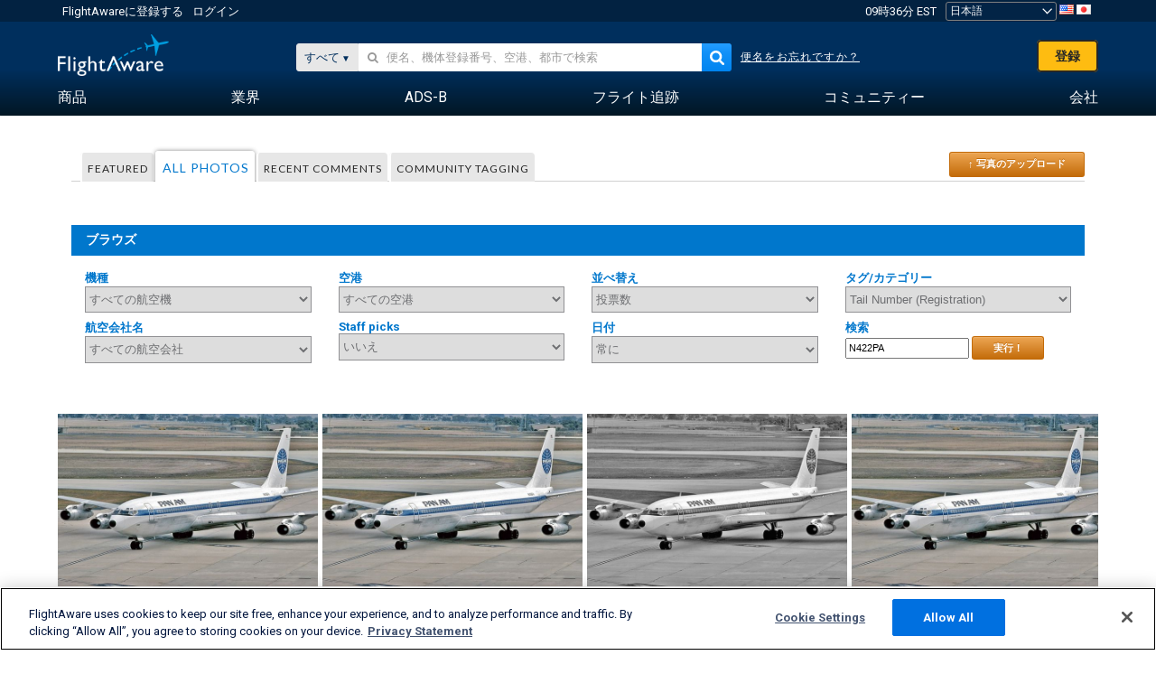

--- FILE ---
content_type: text/html;charset=utf-8
request_url: https://ja.flightaware.com/photos/aircraft/N422PA
body_size: 115463
content:
<!DOCTYPE html>
<html dir="LTR" lang="ja" class="responsive-full"  prefix="og: http://ogp.me/ns#">
 <!--
Looking at the source?  Great!
  FlightAware is looking for UI/UX, web, and backend developers, mathematicians and electrical engineers.

Get in touch with us:
https://www.flightaware.com/about/careers

-->
 <head>
	  
      <!-- 	注意！http://flightaware.com/about/termsofuseに記載されているFlightAwareの利用規約への同意が必要です。データロボットおよび収集エージェントはhttp://flightaware.com/commercial/flightxml/を利用してください
            Copyright 2026 FlightAware.  All Rights Reserved. -->
      <meta http-equiv="Content-Type" content="text/html; charset=utf-8" />
      <meta http-equiv="X-UA-Compatible" content="IE=edge" />
      <meta name="twitter:site" content="@FlightAware" />
      <meta name="facebook-domain-verification" content="ijk4kalzz9je9chk38y60825grrr8m" />
      <title>Tail N422PA (page 1) - FlightAware</title>
<!-- OneTrust Cookies Consent Notice start for flightaware.com -->
			<script type="text/javascript" src="https://cdn.cookielaw.org/consent/1e071528-f870-4d75-8811-974a2ff4e73b/OtAutoBlock.js" ></script>
			<script src="https://cdn.cookielaw.org/scripttemplates/otSDKStub.js"  type="text/javascript" charset="UTF-8" data-domain-script="1e071528-f870-4d75-8811-974a2ff4e73b" ></script>
			<script type="text/javascript">
			window.OneTrustStatus = {
				promise: null,
				resolver: () => {},
				readyCheck: function() {
					if (this.promise) {
						return this.promise;
					}

					if (window.OneTrust || window.Optanon) {
						return Promise.resolve(true);
					}

					this.promise = new Promise((resolve) => {
						this.resolver = resolve;
					});

					return this.promise;
				}
			};

			function OptanonWrapper() {
				// Resolve promise once OneTrust exists
				window.OneTrustStatus.resolver(true);
			}
			</script>
			<!-- OneTrust Cookies Consent Notice end for flightaware.com -->
<meta name="viewport" content="width=device-width, initial-scale=1, user-scalable=no">
  <link rel="icon" type="image/png" sizes="32x32" href="https://www.flightaware.com/images/favicon-32x32.png" />
  <link rel="icon" type="image/png" sizes="16x16" href="https://www.flightaware.com/images/favicon-16x16.png" />
  <link rel="shortcut icon" type="image/x-icon" href="https://www.flightaware.com/images/favicon.ico" />
  <link rel="apple-touch-icon" sizes="120x120" href="https://www.flightaware.com/images/apple-touch-icon-120x120.png" />
  <link rel="apple-touch-icon" sizes="180x180" href="https://www.flightaware.com/images/apple-touch-icon-180x180.png" />
  <link rel="apple-touch-icon" sizes="240x240" href="https://www.flightaware.com/images/apple-touch-icon-240x240.png" />


  <link rel="canonical" href="http://www.flightaware.com/photos/aircraft/N422PA" />  <link rel="alternate" href="https://ar.flightaware.com/photos/aircraft/N422PA" hreflang="ar-sa" />
  <link rel="alternate" href="https://de.flightaware.com/photos/aircraft/N422PA" hreflang="de-de" />
  <link rel="alternate" href="https://uk.flightaware.com/photos/aircraft/N422PA" hreflang="en-gb" />
  <link rel="alternate" href="https://flightaware.com/photos/aircraft/N422PA" hreflang="en-us" />
  <link rel="alternate" href="https://es.flightaware.com/photos/aircraft/N422PA" hreflang="es-es" />
  <link rel="alternate" href="https://fr.flightaware.com/photos/aircraft/N422PA" hreflang="fr-fr" />
  <link rel="alternate" href="https://he.flightaware.com/photos/aircraft/N422PA" hreflang="he-il" />
  <link rel="alternate" href="https://hi.flightaware.com/photos/aircraft/N422PA" hreflang="hi-in" />
  <link rel="alternate" href="https://it.flightaware.com/photos/aircraft/N422PA" hreflang="it-it" />
  <link rel="alternate" href="https://ja.flightaware.com/photos/aircraft/N422PA" hreflang="ja-jp" />
  <link rel="alternate" href="https://ko.flightaware.com/photos/aircraft/N422PA" hreflang="ko-kr" />
  <link rel="alternate" href="https://pt.flightaware.com/photos/aircraft/N422PA" hreflang="pt-br" />
  <link rel="alternate" href="https://ru.flightaware.com/photos/aircraft/N422PA" hreflang="ru-ru" />
  <link rel="alternate" href="https://tr.flightaware.com/photos/aircraft/N422PA" hreflang="tr-tr" />
  <link rel="alternate" href="https://zh.flightaware.com/photos/aircraft/N422PA" hreflang="zh-cn" />
  <link rel="alternate" href="https://zh-tw.flightaware.com/photos/aircraft/N422PA" hreflang="zh-tw" />
<!-- non scripts -->
  <link rel="stylesheet" type="text/css"  href="https://www.flightaware.com/include/e5c0ebb2bfa71-foundation/foundation.css" />
  <link rel="stylesheet" type="text/css"  href="https://www.flightaware.com/include/57a7c64138cb-flightaware.css" />
  <link rel="stylesheet" type="text/css"  href="https://www.flightaware.com/include/6bfe2668da28-photos/photos.css" />
  
		<script>
			var url = new URL(window.location);
			// I know delete will always succeed, but it also can
			// break our query params by encoding in an unexpected
			// way. We limit the impact of this by only rewriting
			// if _login is actually present.
			if (url.searchParams.has("_login")) {
				url.searchParams.delete("_login");
			}
			window.history.replaceState({}, document.title, url.pathname + url.search);
		</script>
	
<!--[if lt IE 9]>
			<script>
			document.createElement('header');
			document.createElement('nav');
			document.createElement('section');
			document.createElement('article');
			document.createElement('aside');
			document.createElement('footer');
			document.createElement('hgroup');
			</script>
			<![endif]-->
<!-- scripts -->

<script type="text/javascript">user = {"username":"","TZ":":America/New_York","accounttype":"0","email":"","id":"","locale":"ja_JP","lang":"ja","name":" ","active":"","arincUser":false,"fboUser":false,"suaCustomer":false,"distance_units":"km","airportCode":"","altitudeDisplay":"meters","speedDisplay":"km","fuelBurnDisplay":"liters","flightpageLayout":"0","comma":",","decimal":".","adhocEnabled":false,"region":"north_america","adblock_page_load_threshold":3,"token":"048048082"};</script>


<script type="text/javascript">var FAIntegrationConfig = {"enabled":false,"idents":[]};</script>


<script type="text/javascript">var airportNamesUrl = 'https://www.flightaware.com/ajax/ignoreall/airport_names_yajl.rvt', airportValidateUrl = 'https://www.flightaware.com/ajax/validate_airport.rvt';</script>

  <script type="text/javascript" src="https://www.flightaware.com/include/0a961d605dff-flightaware.js"   ></script>
  <script type="text/javascript" src="https://www.flightaware.com/ajax/ignoreall/airlines_js.rvt?locale=ja_JP&amp;country=US&amp;1"></script>

<script type="text/javascript">
			var isIE10 = false;
			/*@cc_on
			if (/^10/.test(@_jscript_version)) {
				isIE10 = true;
			}
			@*/
		</script>

<link rel='preconnect' href='https://a.pub.network/' crossorigin />
<link rel='preconnect' href='https://b.pub.network/' crossorigin />
<link rel='preconnect' href='https://c.pub.network/' crossorigin />
<link rel='preconnect' href='https://d.pub.network/' crossorigin />
<link rel='preconnect' href='https://c.amazon-adsystem.com' crossorigin />
<link rel='preconnect' href='https://s.amazon-adsystem.com' crossorigin />
<link rel='preconnect' href='https://secure.quantserve.com/' crossorigin />
<link rel='preconnect' href='https://rules.quantcount.com/' crossorigin />
<link rel='preconnect' href='https://pixel.quantserve.com/' crossorigin />
<link rel='preconnect' href='https://cmp.quantcast.com/' crossorigin />
<link rel='preconnect' href='https://btloader.com/' crossorigin />
<link rel='preconnect' href='https://api.btloader.com/' crossorigin />
<link rel='preconnect' href='https://confiant-integrations.global.ssl.fastly.net' crossorigin />

<script data-cfasync='false' type='text/javascript'>
  var freestar = freestar || {};
  freestar.queue = freestar.queue || [];
  freestar.config = freestar.config || {};
  freestar.config.enabled_slots = [];
  freestar.initCallback = function () { (freestar.config.enabled_slots.length === 0) ? freestar.initCallbackCalled = false : freestar.newAdSlots(freestar.config.enabled_slots) }
</script>
<script src='https://a.pub.network/flightaware-com/pubfig.min.js' data-cfasync='false' async></script>


<script type="text/javascript">
			var isIE11 = false;
			var userAgent = navigator.userAgent;
			var appName = navigator.appName;
			if (appName == "Microsoft Internet Explorer") {
				var re = new RegExp("MSIE ([0-9]{1,}[\\.0-9]{0,})");
				isIE11 = re.exec(userAgent) !== null
			} else if (appName == "Netscape") {
				var re  = new RegExp("Trident/.*rv:([0-9]{1,}[\\.0-9]{0,})");
				isIE11 = re.exec(userAgent) !== null
			}
		</script>

<!--[if lt IE 7 ]><script type="text/javascript">var isIE6 = true;</script><![endif]-->
		<!--[if IE 7 ]><script type="text/javascript">var isIE7 = true;</script><![endif]-->
		<!--[if IE 8 ]><script type="text/javascript">var isIE8 = true;</script><![endif]-->
		<!--[if IE 9 ]><script type="text/javascript">var isIE9 = true;</script><![endif]-->
<!-- done emit -->

  <meta name="og:description" content="飛行機の写真と航空写真－写真を見て、検索して、写真をアップロード！100万枚以上掲載中" />
  <meta name="description" content="飛行機の写真と航空写真－写真を見て、検索して、写真をアップロード！100万枚以上掲載中" />
  <meta name="twitter:site" content="@flightaware" />
  <meta name="twitter:card" content="summary" />
  <meta property="og:title" content="Tail N422PA (page 1) - FlightAware"/>
  <meta property="og:site_name" content="FlightAware"/>
  <meta property="og:url" content="http://www.flightaware.com/photos/aircraft/N422PA"/>
  <meta property="og:type" content="website"/>
  <meta property="og:image" content="https://photos.flightaware.com/photos/retriever/a7eb72fdd916388a46f4380ce356f4b31a755b5a" />
</head>
<nav id="mobileNavBar" class="navBarMobile" role="navigation" aria-label="Main navigation">
	<i class="icon-close"></i>
	<a href="/"><img class="flightaware-logo" src="https://www.flightaware.com/images/nav/flightaware-logo-color.png"/></a>

<ul id="listMenuRootMobile" role="menubar">
			<li class="menu_item" role="menuitem" aria-haspopup="true">
				<a  class="menu-item-link">
			<span class="menu-item-title">商品</span>
	</a>

		<div class="submenu-trigger">
			<i aria-hidden="true"></i>
		</div>

					<div class="submenu" aria-hidden="true">
								<div class="menu-group">
									<p class="menu-group-title">データプロダクト</p>
<ul role="menu">
		<li class="submenu_item" role="menuitem" aria-haspopup="true">
													<a href="/commercial/aeroapi/" class="menu-item-link">
			<div class="menu-item-icon"><img src="https://www.flightaware.com/images/nav/icon-aeroapi.png" /></div>
			<div class="menu-item-text">
				<span class="menu-item-title">AeroAPI</span>
				<span class="menu-item-description">オンデマンドでフライトステータスとフライト追跡データを提供するフライトデータAPI。</span>
			</div>
	</a>



		</li>
		<li class="submenu_item" role="menuitem" aria-haspopup="true">
													<a href="/commercial/firehose/" class="menu-item-link">
			<div class="menu-item-icon"><img src="https://www.flightaware.com/images/nav/icon-firehose.png" /></div>
			<div class="menu-item-text">
				<span class="menu-item-title">FlightAware Firehose</span>
				<span class="menu-item-description">履歴/リアルタイム/予測フライトデータのエンタープライズ統合を叶えるフライトデータフィードのストリーミング</span>
			</div>
	</a>



		</li>
		<li class="submenu_item" role="menuitem" aria-haspopup="true">
													<a href="/commercial/foresight/" class="menu-item-link">
			<div class="menu-item-icon"><img src="https://www.flightaware.com/images/nav/icon-foresight.png" /></div>
			<div class="menu-item-text">
				<span class="menu-item-title">FlightAware Foresight</span>
				<span class="menu-item-description">予測テクノロジーで顧客の信頼を高める</span>
			</div>
	</a>



		</li>
		<li class="submenu_item" role="menuitem" aria-haspopup="true">
													<a href="/commercial/reports/rapid/" class="menu-item-link">
			<div class="menu-item-icon"><img src="https://www.flightaware.com/images/nav/icon-rapid-reports.png" /></div>
			<div class="menu-item-text">
				<span class="menu-item-title">Rapid Reports</span>
				<span class="menu-item-description">履歴レポートは瞬時に購入、Eメールで受信。</span>
			</div>
	</a>



		</li>
		<li class="submenu_item" role="menuitem" aria-haspopup="true">
													<a href="/commercial/reports/custom/" class="menu-item-link">
			<div class="menu-item-icon"><img src="https://www.flightaware.com/images/nav/icon-custom-reports.png" /></div>
			<div class="menu-item-text">
				<span class="menu-item-title">Custom Reports</span>
				<span class="menu-item-description">参考になる詳細かつカスタマイズされたフライト追跡データレポート。</span>
			</div>
	</a>



		</li>
		<li class="submenu_item" role="menuitem" aria-haspopup="true">
													<a href="/commercial/integrated-maps/" class="menu-item-link">
			<div class="menu-item-icon"><img src="https://www.flightaware.com/images/nav/icon-integrated-mapping.png" /></div>
			<div class="menu-item-text">
				<span class="menu-item-title">Integrated Mapping Solutions</span>
				<span class="menu-item-description">ウェブ、モバイルアプリにFlightAwareマップを統合</span>
			</div>
	</a>



		</li>
	</ul>								</div>
								<div class="menu-group">
									<p class="menu-group-title">アプリケーション</p>
<ul role="menu">
		<li class="submenu_item" role="menuitem" aria-haspopup="true">
													<a href="/commercial/aviator/" class="menu-item-link">
			<div class="menu-item-icon"><img src="https://www.flightaware.com/images/nav/icon-aviator.png" /></div>
			<div class="menu-item-text">
				<span class="menu-item-title">FlightAware Aviator</span>
				<span class="menu-item-description">小型飛行機/小規模一般航空（GA）の所有者、運航者向けにデザインされた究極のフライト追跡スイート。</span>
			</div>
	</a>



		</li>
		<li class="submenu_item" role="menuitem" aria-haspopup="true">
													<a href="/commercial/premium/" class="menu-item-link">
			<div class="menu-item-icon"><img src="https://www.flightaware.com/images/nav/icon-premium-subscription.png" /></div>
			<div class="menu-item-text">
				<span class="menu-item-title">Premium Subscriptions</span>
				<span class="menu-item-description">無制限のアラートなどの多機能ツールでパーソナライズできるフライトフォロー体験</span>
			</div>
	</a>



		</li>
		<li class="submenu_item" role="menuitem" aria-haspopup="true">
													<a href="/commercial/global/" class="menu-item-link">
			<div class="menu-item-icon"><img src="https://www.flightaware.com/images/nav/icon-flightaware-global.png" /></div>
			<div class="menu-item-text">
				<span class="menu-item-title">FlightAware Global</span>
				<span class="menu-item-description">ビジネス航空（BA）所有者/運航者向けの業界標準フライト追跡プラットフォーム。</span>
			</div>
	</a>



		</li>
		<li class="submenu_item" role="menuitem" aria-haspopup="true">
													<a href="/commercial/fbo-toolbox/" class="menu-item-link">
			<div class="menu-item-icon"><img src="https://www.flightaware.com/images/nav/icon-fbo-toolbox.png" /></div>
			<div class="menu-item-text">
				<span class="menu-item-title">FlightAware FBO Toolbox</span>
				<span class="menu-item-description">FBOオペレーションを強化し、売り上げを伸ばす包括的なフライト追跡ツール。</span>
			</div>
	</a>



		</li>
		<li class="submenu_item" role="menuitem" aria-haspopup="true">
													<a href="/commercial/tv/" class="menu-item-link">
			<div class="menu-item-icon"><img src="https://www.flightaware.com/images/nav/icon-flightaware-tv.png" /></div>
			<div class="menu-item-text">
				<span class="menu-item-title">FlightAware TV</span>
				<span class="menu-item-description">運航者やFBO向けのフル画面FlightAware TVマップ。</span>
			</div>
	</a>



		</li>
		<li class="submenu_item" role="menuitem" aria-haspopup="true">
													<a href="/commercial/globalbeacon/" class="menu-item-link">
			<div class="menu-item-icon"><img src="https://www.flightaware.com/images/nav/icon-globalbeacon.png" /></div>
			<div class="menu-item-text">
				<span class="menu-item-title">GlobalBeacon</span>
				<span class="menu-item-description">航空会社と航空機オペレーター向けのGADSS準拠グローバル追跡とアラート通知。</span>
			</div>
	</a>



		</li>
	</ul>								</div>

					</div>
			</li>
			<li class="menu_item" role="menuitem" aria-haspopup="true">
				<a  class="menu-item-link">
			<span class="menu-item-title">業界</span>
	</a>

		<div class="submenu-trigger">
			<i aria-hidden="true"></i>
		</div>

					<div class="submenu" aria-hidden="true">
<ul role="menu">
		<li class="submenu_item" role="menuitem" aria-haspopup="true">
											<a href="https://www.flightaware.com/industry/airports" class="menu-item-link">
			<span class="menu-item-title">空港</span>
	</a>



		</li>
		<li class="submenu_item" role="menuitem" aria-haspopup="true">
											<a href="https://www.flightaware.com/industry/airlines" class="menu-item-link">
			<span class="menu-item-title">航空会社</span>
	</a>



		</li>
		<li class="submenu_item" role="menuitem" aria-haspopup="true">
											<a href="https://www.flightaware.com/industry/business" class="menu-item-link">
			<span class="menu-item-title">ビジネス</span>
	</a>



		</li>
		<li class="submenu_item" role="menuitem" aria-haspopup="true">
											<a href="https://www.flightaware.com/industry/government" class="menu-item-link">
			<span class="menu-item-title">政府</span>
	</a>



		</li>
		<li class="submenu_item" role="menuitem" aria-haspopup="true">
											<a href="https://www.flightaware.com/industry/manufacturer" class="menu-item-link">
			<span class="menu-item-title">製造</span>
	</a>



		</li>
		<li class="submenu_item" role="menuitem" aria-haspopup="true">
											<a href="https://www.flightaware.com/industry/travel" class="menu-item-link">
			<span class="menu-item-title">旅行</span>
	</a>



		</li>
	</ul>
					</div>
			</li>
			<li class="menu_item" role="menuitem" aria-haspopup="true">
				<a href="/adsb/" class="menu-item-link">
			<span class="menu-item-title">ADS-B</span>
	</a>

		<div class="submenu-trigger">
			<i aria-hidden="true"></i>
		</div>

					<div class="submenu" aria-hidden="true">
<ul role="menu">
		<li class="submenu_item" role="menuitem" aria-haspopup="true">
											<a href="/adsb/stats/" class="menu-item-link">
			<span class="menu-item-title">統計</span>
	</a>



		</li>
		<li class="submenu_item" role="menuitem" aria-haspopup="true">
											<a href="https://go.flightaware.com/skyawareanywhere" class="menu-item-link">
			<span class="menu-item-title">SkyAware Anywhere</span>
	</a>



		</li>
		<li class="submenu_item" role="menuitem" aria-haspopup="true">
											<a href="/adsb/coverage/" class="menu-item-link">
			<span class="menu-item-title">カバーエリアマップ</span>
	</a>



		</li>
		<li class="submenu_item" role="menuitem" aria-haspopup="true">
											<a href="https://flightaware.store/" class="menu-item-link">
			<span class="menu-item-title">ADS-Bストア</span>
	</a>



		</li>
		<li class="submenu_item" role="menuitem" aria-haspopup="true">
											<a href="/adsb/piaware/build/" class="menu-item-link">
			<span class="menu-item-title">PiAware ADS-B受信機を作る</span>
	</a>



		</li>
		<li class="submenu_item" role="menuitem" aria-haspopup="true">
											<a href="/adsb/flightfeeder/" class="menu-item-link">
			<span class="menu-item-title">FlightFeeder</span>
	</a>



		</li>
		<li class="submenu_item" role="menuitem" aria-haspopup="true">
											<a href="/adsb/faq/" class="menu-item-link">
			<span class="menu-item-title">よくある質問と回答</span>
	</a>



		</li>
	</ul>
					</div>
			</li>
			<li class="menu_item app_links_menu" role="menuitem" aria-haspopup="true">
				<a href="/live" class="menu-item-link">
			<span class="menu-item-title">フライト追跡</span>
	</a>

		<div class="submenu-trigger">
			<i aria-hidden="true"></i>
		</div>

					<div class="submenu" aria-hidden="true">
								<div class="menu-group">
									<p class="menu-group-title">遅延とキャンセル</p>
<ul role="menu">
		<li class="submenu_item" role="menuitem" aria-haspopup="true">
													<a href="/live/cancelled/" class="menu-item-link">
			<span class="menu-item-title">キャンセル</span>
	</a>



		</li>
		<li class="submenu_item" role="menuitem" aria-haspopup="true">
													<a href="/live/airport/delays/" class="menu-item-link">
			<span class="menu-item-title">空港遅延</span>
	</a>



		</li>
		<li class="submenu_item" role="menuitem" aria-haspopup="true">
													<a href="/miserymap/" class="menu-item-link">
			<span class="menu-item-title">フライト遅延マップ（MiseryMap）</span>
	</a>



		</li>
	</ul>								</div>
								<div class="menu-group">
									<p class="menu-group-title">フライトの検索</p>
<ul role="menu">
		<li class="submenu_item" role="menuitem" aria-haspopup="true">
													<a href="/live/findflight/" class="menu-item-link">
			<span class="menu-item-title">フライト検索</span>
	</a>



		</li>
		<li class="submenu_item" role="menuitem" aria-haspopup="true">
													<a href="/live/fleet/" class="menu-item-link">
			<span class="menu-item-title">運航者でブラウズする</span>
	</a>



		</li>
		<li class="submenu_item" role="menuitem" aria-haspopup="true">
													<a href="/resources/airport/browse/" class="menu-item-link">
			<span class="menu-item-title">空港でブラウズする</span>
	</a>



		</li>
		<li class="submenu_item" role="menuitem" aria-haspopup="true">
													<a href="/live/aircrafttype/" class="menu-item-link">
			<span class="menu-item-title">機種でブラウズする</span>
	</a>



		</li>
	</ul>								</div>
								<div class="menu-group">
									<p class="menu-group-title">その他</p>
<ul role="menu">
		<li class="submenu_item" role="menuitem" aria-haspopup="true">
													<a href="/live/airport/random" class="menu-item-link">
			<span class="menu-item-title">空港（ランダム）</span>
	</a>



		</li>
		<li class="submenu_item" role="menuitem" aria-haspopup="true">
													<a href="/live/flight/random" class="menu-item-link">
			<span class="menu-item-title">フライト（ランダム）</span>
	</a>



		</li>
		<li class="submenu_item" role="menuitem" aria-haspopup="true">
													<a href="/statistics/ifr-route/" class="menu-item-link">
			<span class="menu-item-title">IFRルート分析</span>
	</a>



		</li>
	</ul>								</div>

					</div>
			</li>
			<li class="menu_item" role="menuitem" aria-haspopup="true">
				<a  class="menu-item-link">
			<span class="menu-item-title">コミュニティー</span>
	</a>

		<div class="submenu-trigger">
			<i aria-hidden="true"></i>
		</div>

					<div class="submenu" aria-hidden="true">
								<div class="menu-group">
									<p class="menu-group-title">写真</p>
<ul role="menu">
		<li class="submenu_item" role="menuitem" aria-haspopup="true">
													<a href="/photos/" class="menu-item-link">
			<span class="menu-item-title">人気の写真</span>
	</a>



		</li>
		<li class="submenu_item" role="menuitem" aria-haspopup="true">
													<a href="/photos/all/sort/date" class="menu-item-link">
			<span class="menu-item-title">最新写真</span>
	</a>



		</li>
		<li class="submenu_item" role="menuitem" aria-haspopup="true">
													<a href="/photos/all/sort/votes" class="menu-item-link">
			<span class="menu-item-title">最高ランク</span>
	</a>



		</li>
		<li class="submenu_item" role="menuitem" aria-haspopup="true">
													<a href="/photos/staffpicks" class="menu-item-link">
			<span class="menu-item-title">スタッフのおすすめ</span>
	</a>



		</li>
		<li class="submenu_item" role="menuitem" aria-haspopup="true">
													<a href="/photos/recentcomments.rvt?page=1" class="menu-item-link">
			<span class="menu-item-title">最新コメント</span>
	</a>



		</li>
		<li class="submenu_item" role="menuitem" aria-haspopup="true">
													<a href="/photos/crowdsource" class="menu-item-link">
			<span class="menu-item-title">タグ付け</span>
	</a>



		</li>
		<li class="submenu_item" role="menuitem" aria-haspopup="true">
													<a href="/photos/upload" class="menu-item-link">
			<span class="menu-item-title">写真のアップロード</span>
	</a>



		</li>
	</ul>								</div>
								<div class="menu-group">
									<p class="menu-group-title">ニュース</p>
<ul role="menu">
		<li class="submenu_item" role="menuitem" aria-haspopup="true">
													<a href="/squawks/browse/general/recently/popular" class="menu-item-link">
			<span class="menu-item-title">現在のニュース</span>
	</a>



		</li>
		<li class="submenu_item" role="menuitem" aria-haspopup="true">
													<a href="/squawks/browse/general/24_hours/new" class="menu-item-link">
			<span class="menu-item-title">新しいニュース</span>
	</a>



		</li>
		<li class="submenu_item" role="menuitem" aria-haspopup="true">
													<a href="/squawks/" class="menu-item-link">
			<span class="menu-item-title">人気の高いニュース</span>
	</a>



		</li>
	</ul>								</div>
								<div class="menu-group">
									<p class="menu-group-title">掲示板</p>
<ul role="menu">
		<li class="submenu_item" role="menuitem" aria-haspopup="true">
													<a href="https://discussions.flightaware.com/" class="menu-item-link">
			<span class="menu-item-title">すべてのディスカッション</span>
	</a>



		</li>
	</ul>								</div>

					</div>
			</li>
			<li class="menu_item" role="menuitem" aria-haspopup="true">
				<a href="/about" class="menu-item-link">
			<span class="menu-item-title">会社</span>
	</a>

		<div class="submenu-trigger">
			<i aria-hidden="true"></i>
		</div>

					<div class="submenu" aria-hidden="true">
<ul role="menu">
		<li class="submenu_item" role="menuitem" aria-haspopup="true">
											<a href="/about/" class="menu-item-link">
			<span class="menu-item-title">弊社について</span>
	</a>



		</li>
		<li class="submenu_item" role="menuitem" aria-haspopup="true">
											<a href="/about/careers/" class="menu-item-link">
			<span class="menu-item-title">仕事</span>
	</a>



		</li>
		<li class="submenu_item" role="menuitem" aria-haspopup="true">
											<a href="/about/datasources/" class="menu-item-link">
			<span class="menu-item-title">データソース</span>
	</a>



		</li>
		<li class="submenu_item" role="menuitem" aria-haspopup="true">
											<a href="/about/history.rvt" class="menu-item-link">
			<span class="menu-item-title">履歴</span>
	</a>



		</li>
		<li class="submenu_item" role="menuitem" aria-haspopup="true">
											<a href="https://blog.flightaware.com" class="menu-item-link">
			<span class="menu-item-title">ブログ</span>
	</a>



		</li>
		<li class="submenu_item" role="menuitem" aria-haspopup="true">
											<a href="https://flightaware.engineering/" class="menu-item-link">
			<span class="menu-item-title">エンジニアリング ブログ</span>
	</a>



		</li>
		<li class="submenu_item" role="menuitem" aria-haspopup="true">
											<a href="/news/" class="menu-item-link">
			<span class="menu-item-title">ニュース</span>
	</a>



		</li>
		<li class="submenu_item" role="menuitem" aria-haspopup="true">
											<a href="https://go.flightaware.com/webinars" class="menu-item-link">
			<span class="menu-item-title">ウェビナー</span>
	</a>



		</li>
		<li class="submenu_item" role="menuitem" aria-haspopup="true">
											<a href="/commercial/advertising/" class="menu-item-link">
			<span class="menu-item-title">広告をご掲載ください</span>
	</a>



		</li>
		<li class="submenu_item" role="menuitem" aria-haspopup="true">
											<a href="/about/faq/" class="menu-item-link">
			<span class="menu-item-title">よくある質問と回答</span>
	</a>



		</li>
		<li class="submenu_item" role="menuitem" aria-haspopup="true">
											<a href="/about/contact/" class="menu-item-link">
			<span class="menu-item-title">お問い合わせ</span>
	</a>



		</li>
	</ul>
					</div>
			</li>
</ul>

		<div class="user-account">
		<div id="signUpButtonMobile"><a href="/account/join/">FlightAwareアカウントの作成</a></div>
		<a href="/account/login/">または既存アカウントにログイン</a>
	</div>

	<div class="app-download">
		<div>FlightAwareアプリで最高のフライト追跡体験を。</div>
		<div class="app-links">
			<a href="https://apps.apple.com/us/app/live-flight-tracker/id316793974" target="_blank">
				<img src="https://www.flightaware.com/images/app-store-badge.svg" alt="iOS App">
			</a>
			<a href="https://play.google.com/store/apps/details?id=com.flightaware.android.liveFlightTracker"
				target="_blank">
				<img src="https://www.flightaware.com/images/google-play-badge.png" alt="Google Play App">
			</a>
		</div>
	</div>
</nav><div id="mainBody"><header role="banner" id="topWrapper"><div class="topMenuBarWrapper accountHighlight"><nav class="topMenuBar"><div class="topMenuList"><div class="sp_menu_item"><a href="https://login.flightaware.com/signup"><i class="fa fa-plane"></i> FlightAwareに登録する</a></div><div class="sp_menu_item"><a href="https://login.flightaware.com/signin"><i class="fa fa-plane"></i> ログイン</a></div><div aria-label="クロックコンテナ" id="headerClock" class="sp_menu_item fadate-clock noHover"><span title="EST">09時36分 EST</span>
</div><div class="sp_menu_item noHover " id="LocaleTopBoxItem"><div id="LocaleTopBox"><form  action="https://ja.flightaware.com/account/locale_switch.rvt" method="get" style="display: inline;">
 <select name="locale"  aria-label="ロケールピッカー" class="localePicker" onchange="this.form.submit();">
  <option value="ar_SA">العربية</option>
  <option value="cs_CZ">Čeština</option>
  <option value="de_DE">Deutsch</option>
  <option value="en_AU">English (Australia)</option>
  <option value="en_CA">English (Canada)</option>
  <option value="en_GB">English (UK)</option>
  <option value="en_US">English (USA)</option>
  <option value="es_ES">Español (España)</option>
  <option value="es_MX">Español</option>
  <option value="fi_FI">Suomi</option>
  <option value="fr_CA">Français (Canada)</option>
  <option value="fr_FR">Français (France)</option>
  <option value="he_IL">עִבְרִית</option>
  <option value="hi_IN">हिन्दी</option>
  <option value="hr_HR">Hrvatski</option>
  <option value="it_IT">Italiano</option>
  <option value="ja_JP" selected="selected">日本語</option>
  <option value="ko_KR">한국어</option>
  <option value="pl_PL">Polski</option>
  <option value="pt_BR">Português (Brasil)</option>
  <option value="pt_PT">Português (Portugal)</option>
  <option value="ru_RU">Русский</option>
  <option value="tr_TR">Türkçe</option>
  <option value="zh_CN">中文(简体)</option>
  <option value="zh_HK">中文(香港)</option>
  <option value="zh_TW">中文(台灣)</option>
 </select>
 <input type="hidden" name="csrf_token" value="048048082" />
</form>
<a href="https://ja.flightaware.com/account/locale_switch.rvt?csrf_token=048048082&locale=en_US"><img height="11" width="16" src="https://www.flightaware.com/images/countries/US.png" alt="US Flag" title="Switch to US FlightAware" /></a>&nbsp;<a href="https://ja.flightaware.com/account/locale_switch.rvt?csrf_token=048048082&locale=ja_JP"><img height="11" width="16" src="https://www.flightaware.com/images/countries/JP.png" alt="JP Flag" title="Switch to JP FlightAware" /></a>&nbsp;</div></div></div></nav></div><div id="topContent"><div class="menuIcon"><i class="fa fa-bars"></i></div><div class="logoLeft float_left"><a href="/"><img src="https://www.flightaware.com/images/nav/flightaware-logo.png" alt="FlightAware" class="faLogo " /></a></div><div id="headerSearchForm" class="headerTrack"><div class="flightSearchForm"><div class="searchToggle text_align_right" > <div class="search_in"><span class="search_in_content">すべて</span><select aria-label="検索方法" class="trackSelect"><option value="omniSearch">すべて</option><option value="routeSearch">ルート</option><option value="airlineSearch">航空会社のフライト</option><option value="privateSearch">プライベート便（機体登録番号）</option><option value="airportSearch">空港</option></select></div></div><div id="omniSearch" data-fa-search-type="omniSearch" class="searchOption active"><div class="fa_omnisearch_container"><form id="omnisearch_form" method="get" action="//ja.flightaware.com/ajax/ignoreall/omnisearch/disambiguation.rvt"><input type="hidden" name="searchterm" value=""><input type="hidden" name="token" value=""><input type="hidden" id="omni_headerSearchForm" data-version="50" data-server="www.flightaware.com" data-alias="ja.flightaware.com"  data-startsearch="検索を開始して関連情報をご覧ください"   data-ambiguous="さらに%1の検索結果があります・・・"   data-searching="検索しています・・・"   data-recent="最近の検索"   data-placeholder="&#xf002;&nbsp;&nbsp; 便名、機体登録番号、空港、都市で検索"  tabindex="0"><div style="display:none;" class="omnisearch_loading"><i class="fa fa-spinner fa-pulse"></i></div></form></div></div><div data-fa-search-type="routeSearch" class="searchOption routeSearch hide text_align_left" ><form action="/live/findflight"><div class="trackInputContainer"><div class="trackInput"><input name="origin" class="trackRouteOrigin" type="text" placeholder="出発地" title="出発地" aria-label="出発地"  /></div></div><div tabindex="0" role="button" class="route_swap"> <div class="header_swap"><img alt="Swap" src="https://www.flightaware.com/images/home_main/flip_fields.svg" /></div></div><div class="trackInputContainer"><div class="trackInput"><input name="destination" class="trackRouteDestination" type="text" placeholder="目的地 " title="目的地 " aria-label="目的地 " /></div></div><input type="submit" hidefocus="true" style="display: none;"></input></form></div><div data-fa-search-type="airlineSearch" class="searchOption multiple hide text_align_left" > <form class="airlineSearch" action="/live/form.rvt"><div class="trackInputContainer airlineName "><div class="trackInput"><input id="airline_name" name="q" class="trackAirlineName" type="text" title="航空会社" aria-label="航空会社 (例：United)" placeholder="航空会社"/></div></div><div class="trackInputContainer flightNumber "><div class="trackInput"><input id="ident_suffix" name="ident_suffix" class="trackAirlineNumber" type="text" title="便名" aria-label="便名 (例：450)" placeholder="便名" /></div></div><input type="hidden" id="ident_prefix" name="ident_prefix"><input type="submit" hidefocus="true" style="display: none;"></input><span class="fa fa-times-circle-o" id="airlineSearchCancel"></span></form></div><form id="privateSearch" data-fa-search-type="privateSearch" class="searchOption hide text_align_left" action="/live/form.rvt"><div class="trackInput"><input name="ident" class="trackTail" value="" type="text" title="便名/機体番号 (例：N123AB)" aria-label="便名/機体番号 (例：N123AB)" placeholder="便名/機体番号 (例：N123AB)" /></div></form><form id="airportSearch" data-fa-search-type="airportSearch" class="searchOption multiple hide text_align_left" action="/live/form.rvt"><div class="trackInput"><input name="airport" id="airport" class="trackAirportCode" type="text" title="空港コード (例：KJFK)" aria-label="空港コード (例：KJFK)" value="" placeholder="空港コード (例：KJFK)" /></div><div class="trackInput"><input id="airport_name_or_city" name="airport_name_or_city" class="trackAirportCity" type="text" title="空港の所在都市 (例：New York)" aria-label="空港の所在都市 (例：New York)" placeholder="空港の所在都市 (例：New York)" /></div><input type="submit" hidefocus="true" style="display: none;"></input></form><div class="trackSubmit"><button type="submit" class="blue_button"><img src="https://www.flightaware.com/images/icons/searchIcon-white.svg" alt="Submit Search"/></button></div></div></div><div id="signUpButton"><a href="/account/join/">登録</a></div><nav class="navBar" role="navigation" aria-label="Main navigation">

<ul id="listMenuRoot" role="menubar">
			<li class="menu_item" role="menuitem" aria-haspopup="true">
				<a  class="menu-item-link">
			<span class="menu-item-title">商品</span>
	</a>


					<div class="submenu" aria-hidden="true">
								<div class="menu-group">
									<p class="menu-group-title">データプロダクト</p>
<ul role="menu">
		<li class="submenu_item" role="menuitem" aria-haspopup="true">
													<a href="/commercial/aeroapi/" class="menu-item-link">
			<div class="menu-item-icon"><img src="https://www.flightaware.com/images/nav/icon-aeroapi.png" /></div>
			<div class="menu-item-text">
				<span class="menu-item-title">AeroAPI</span>
				<span class="menu-item-description">オンデマンドでフライトステータスとフライト追跡データを提供するフライトデータAPI。</span>
			</div>
	</a>



		</li>
		<li class="submenu_item" role="menuitem" aria-haspopup="true">
													<a href="/commercial/firehose/" class="menu-item-link">
			<div class="menu-item-icon"><img src="https://www.flightaware.com/images/nav/icon-firehose.png" /></div>
			<div class="menu-item-text">
				<span class="menu-item-title">FlightAware Firehose</span>
				<span class="menu-item-description">履歴/リアルタイム/予測フライトデータのエンタープライズ統合を叶えるフライトデータフィードのストリーミング</span>
			</div>
	</a>



		</li>
		<li class="submenu_item" role="menuitem" aria-haspopup="true">
													<a href="/commercial/foresight/" class="menu-item-link">
			<div class="menu-item-icon"><img src="https://www.flightaware.com/images/nav/icon-foresight.png" /></div>
			<div class="menu-item-text">
				<span class="menu-item-title">FlightAware Foresight</span>
				<span class="menu-item-description">予測テクノロジーで顧客の信頼を高める</span>
			</div>
	</a>



		</li>
		<li class="submenu_item" role="menuitem" aria-haspopup="true">
													<a href="/commercial/reports/rapid/" class="menu-item-link">
			<div class="menu-item-icon"><img src="https://www.flightaware.com/images/nav/icon-rapid-reports.png" /></div>
			<div class="menu-item-text">
				<span class="menu-item-title">Rapid Reports</span>
				<span class="menu-item-description">履歴レポートは瞬時に購入、Eメールで受信。</span>
			</div>
	</a>



		</li>
		<li class="submenu_item" role="menuitem" aria-haspopup="true">
													<a href="/commercial/reports/custom/" class="menu-item-link">
			<div class="menu-item-icon"><img src="https://www.flightaware.com/images/nav/icon-custom-reports.png" /></div>
			<div class="menu-item-text">
				<span class="menu-item-title">Custom Reports</span>
				<span class="menu-item-description">参考になる詳細かつカスタマイズされたフライト追跡データレポート。</span>
			</div>
	</a>



		</li>
		<li class="submenu_item" role="menuitem" aria-haspopup="true">
													<a href="/commercial/integrated-maps/" class="menu-item-link">
			<div class="menu-item-icon"><img src="https://www.flightaware.com/images/nav/icon-integrated-mapping.png" /></div>
			<div class="menu-item-text">
				<span class="menu-item-title">Integrated Mapping Solutions</span>
				<span class="menu-item-description">ウェブ、モバイルアプリにFlightAwareマップを統合</span>
			</div>
	</a>



		</li>
	</ul>								</div>
								<div class="menu-group">
									<p class="menu-group-title">アプリケーション</p>
<ul role="menu">
		<li class="submenu_item" role="menuitem" aria-haspopup="true">
													<a href="/commercial/aviator/" class="menu-item-link">
			<div class="menu-item-icon"><img src="https://www.flightaware.com/images/nav/icon-aviator.png" /></div>
			<div class="menu-item-text">
				<span class="menu-item-title">FlightAware Aviator</span>
				<span class="menu-item-description">小型飛行機/小規模一般航空（GA）の所有者、運航者向けにデザインされた究極のフライト追跡スイート。</span>
			</div>
	</a>



		</li>
		<li class="submenu_item" role="menuitem" aria-haspopup="true">
													<a href="/commercial/premium/" class="menu-item-link">
			<div class="menu-item-icon"><img src="https://www.flightaware.com/images/nav/icon-premium-subscription.png" /></div>
			<div class="menu-item-text">
				<span class="menu-item-title">Premium Subscriptions</span>
				<span class="menu-item-description">無制限のアラートなどの多機能ツールでパーソナライズできるフライトフォロー体験</span>
			</div>
	</a>



		</li>
		<li class="submenu_item" role="menuitem" aria-haspopup="true">
													<a href="/commercial/global/" class="menu-item-link">
			<div class="menu-item-icon"><img src="https://www.flightaware.com/images/nav/icon-flightaware-global.png" /></div>
			<div class="menu-item-text">
				<span class="menu-item-title">FlightAware Global</span>
				<span class="menu-item-description">ビジネス航空（BA）所有者/運航者向けの業界標準フライト追跡プラットフォーム。</span>
			</div>
	</a>



		</li>
		<li class="submenu_item" role="menuitem" aria-haspopup="true">
													<a href="/commercial/fbo-toolbox/" class="menu-item-link">
			<div class="menu-item-icon"><img src="https://www.flightaware.com/images/nav/icon-fbo-toolbox.png" /></div>
			<div class="menu-item-text">
				<span class="menu-item-title">FlightAware FBO Toolbox</span>
				<span class="menu-item-description">FBOオペレーションを強化し、売り上げを伸ばす包括的なフライト追跡ツール。</span>
			</div>
	</a>



		</li>
		<li class="submenu_item" role="menuitem" aria-haspopup="true">
													<a href="/commercial/tv/" class="menu-item-link">
			<div class="menu-item-icon"><img src="https://www.flightaware.com/images/nav/icon-flightaware-tv.png" /></div>
			<div class="menu-item-text">
				<span class="menu-item-title">FlightAware TV</span>
				<span class="menu-item-description">運航者やFBO向けのフル画面FlightAware TVマップ。</span>
			</div>
	</a>



		</li>
		<li class="submenu_item" role="menuitem" aria-haspopup="true">
													<a href="/commercial/globalbeacon/" class="menu-item-link">
			<div class="menu-item-icon"><img src="https://www.flightaware.com/images/nav/icon-globalbeacon.png" /></div>
			<div class="menu-item-text">
				<span class="menu-item-title">GlobalBeacon</span>
				<span class="menu-item-description">航空会社と航空機オペレーター向けのGADSS準拠グローバル追跡とアラート通知。</span>
			</div>
	</a>



		</li>
	</ul>								</div>

					</div>
			</li>
			<li class="menu_item" role="menuitem" aria-haspopup="true">
				<a  class="menu-item-link">
			<span class="menu-item-title">業界</span>
	</a>


					<div class="submenu" aria-hidden="true">
<ul role="menu">
		<li class="submenu_item" role="menuitem" aria-haspopup="true">
											<a href="https://www.flightaware.com/industry/airports" class="menu-item-link">
			<span class="menu-item-title">空港</span>
	</a>



		</li>
		<li class="submenu_item" role="menuitem" aria-haspopup="true">
											<a href="https://www.flightaware.com/industry/airlines" class="menu-item-link">
			<span class="menu-item-title">航空会社</span>
	</a>



		</li>
		<li class="submenu_item" role="menuitem" aria-haspopup="true">
											<a href="https://www.flightaware.com/industry/business" class="menu-item-link">
			<span class="menu-item-title">ビジネス</span>
	</a>



		</li>
		<li class="submenu_item" role="menuitem" aria-haspopup="true">
											<a href="https://www.flightaware.com/industry/government" class="menu-item-link">
			<span class="menu-item-title">政府</span>
	</a>



		</li>
		<li class="submenu_item" role="menuitem" aria-haspopup="true">
											<a href="https://www.flightaware.com/industry/manufacturer" class="menu-item-link">
			<span class="menu-item-title">製造</span>
	</a>



		</li>
		<li class="submenu_item" role="menuitem" aria-haspopup="true">
											<a href="https://www.flightaware.com/industry/travel" class="menu-item-link">
			<span class="menu-item-title">旅行</span>
	</a>



		</li>
	</ul>
					</div>
			</li>
			<li class="menu_item" role="menuitem" aria-haspopup="true">
				<a href="/adsb/" class="menu-item-link">
			<span class="menu-item-title">ADS-B</span>
	</a>


					<div class="submenu" aria-hidden="true">
<ul role="menu">
		<li class="submenu_item" role="menuitem" aria-haspopup="true">
											<a href="/adsb/stats/" class="menu-item-link">
			<span class="menu-item-title">統計</span>
	</a>



		</li>
		<li class="submenu_item" role="menuitem" aria-haspopup="true">
											<a href="https://go.flightaware.com/skyawareanywhere" class="menu-item-link">
			<span class="menu-item-title">SkyAware Anywhere</span>
	</a>



		</li>
		<li class="submenu_item" role="menuitem" aria-haspopup="true">
											<a href="/adsb/coverage/" class="menu-item-link">
			<span class="menu-item-title">カバーエリアマップ</span>
	</a>



		</li>
		<li class="submenu_item" role="menuitem" aria-haspopup="true">
											<a href="https://flightaware.store/" class="menu-item-link">
			<span class="menu-item-title">ADS-Bストア</span>
	</a>



		</li>
		<li class="submenu_item" role="menuitem" aria-haspopup="true">
											<a href="/adsb/piaware/build/" class="menu-item-link">
			<span class="menu-item-title">PiAware ADS-B受信機を作る</span>
	</a>



		</li>
		<li class="submenu_item" role="menuitem" aria-haspopup="true">
											<a href="/adsb/flightfeeder/" class="menu-item-link">
			<span class="menu-item-title">FlightFeeder</span>
	</a>



		</li>
		<li class="submenu_item" role="menuitem" aria-haspopup="true">
											<a href="/adsb/faq/" class="menu-item-link">
			<span class="menu-item-title">よくある質問と回答</span>
	</a>



		</li>
	</ul>
					</div>
			</li>
			<li class="menu_item app_links_menu" role="menuitem" aria-haspopup="true">
				<a href="/live" class="menu-item-link">
			<span class="menu-item-title">フライト追跡</span>
	</a>


					<div class="submenu" aria-hidden="true">
								<div class="menu-group">
									<p class="menu-group-title">遅延とキャンセル</p>
<ul role="menu">
		<li class="submenu_item" role="menuitem" aria-haspopup="true">
													<a href="/live/cancelled/" class="menu-item-link">
			<span class="menu-item-title">キャンセル</span>
	</a>



		</li>
		<li class="submenu_item" role="menuitem" aria-haspopup="true">
													<a href="/live/airport/delays/" class="menu-item-link">
			<span class="menu-item-title">空港遅延</span>
	</a>



		</li>
		<li class="submenu_item" role="menuitem" aria-haspopup="true">
													<a href="/miserymap/" class="menu-item-link">
			<span class="menu-item-title">フライト遅延マップ（MiseryMap）</span>
	</a>



		</li>
	</ul>								</div>
								<div class="menu-group">
									<p class="menu-group-title">フライトの検索</p>
<ul role="menu">
		<li class="submenu_item" role="menuitem" aria-haspopup="true">
													<a href="/live/findflight/" class="menu-item-link">
			<span class="menu-item-title">フライト検索</span>
	</a>



		</li>
		<li class="submenu_item" role="menuitem" aria-haspopup="true">
													<a href="/live/fleet/" class="menu-item-link">
			<span class="menu-item-title">運航者でブラウズする</span>
	</a>



		</li>
		<li class="submenu_item" role="menuitem" aria-haspopup="true">
													<a href="/resources/airport/browse/" class="menu-item-link">
			<span class="menu-item-title">空港でブラウズする</span>
	</a>



		</li>
		<li class="submenu_item" role="menuitem" aria-haspopup="true">
													<a href="/live/aircrafttype/" class="menu-item-link">
			<span class="menu-item-title">機種でブラウズする</span>
	</a>



		</li>
	</ul>								</div>
								<div class="menu-group">
									<p class="menu-group-title">その他</p>
<ul role="menu">
		<li class="submenu_item" role="menuitem" aria-haspopup="true">
													<a href="/live/airport/random" class="menu-item-link">
			<span class="menu-item-title">空港（ランダム）</span>
	</a>



		</li>
		<li class="submenu_item" role="menuitem" aria-haspopup="true">
													<a href="/live/flight/random" class="menu-item-link">
			<span class="menu-item-title">フライト（ランダム）</span>
	</a>



		</li>
		<li class="submenu_item" role="menuitem" aria-haspopup="true">
													<a href="/statistics/ifr-route/" class="menu-item-link">
			<span class="menu-item-title">IFRルート分析</span>
	</a>



		</li>
	</ul>								</div>

							<div class="app-links">
		<div class="download-message"><a href="/mobile/">FlightAware app</a>をダウンロードしましょう。</div>
		<div class="download-links">
			<div>
				<a href="https://apps.apple.com/us/app/live-flight-tracker/id316793974" target="_blank">
					<img src="https://www.flightaware.com/images/app-store-badge.svg" alt="linkedin">
				</a>
			</div>
			<div>
				<a href="https://play.google.com/store/apps/details?id=com.flightaware.android.liveFlightTracker"
				target="_blank">
					<img src="https://www.flightaware.com/images/google-play-badge.png" alt="linkedin">
				</a>
			</div>
		</div>						
</div>
					</div>
			</li>
			<li class="menu_item" role="menuitem" aria-haspopup="true">
				<a  class="menu-item-link">
			<span class="menu-item-title">コミュニティー</span>
	</a>


					<div class="submenu" aria-hidden="true">
								<div class="menu-group">
									<p class="menu-group-title">写真</p>
<ul role="menu">
		<li class="submenu_item" role="menuitem" aria-haspopup="true">
													<a href="/photos/" class="menu-item-link">
			<span class="menu-item-title">人気の写真</span>
	</a>



		</li>
		<li class="submenu_item" role="menuitem" aria-haspopup="true">
													<a href="/photos/all/sort/date" class="menu-item-link">
			<span class="menu-item-title">最新写真</span>
	</a>



		</li>
		<li class="submenu_item" role="menuitem" aria-haspopup="true">
													<a href="/photos/all/sort/votes" class="menu-item-link">
			<span class="menu-item-title">最高ランク</span>
	</a>



		</li>
		<li class="submenu_item" role="menuitem" aria-haspopup="true">
													<a href="/photos/staffpicks" class="menu-item-link">
			<span class="menu-item-title">スタッフのおすすめ</span>
	</a>



		</li>
		<li class="submenu_item" role="menuitem" aria-haspopup="true">
													<a href="/photos/recentcomments.rvt?page=1" class="menu-item-link">
			<span class="menu-item-title">最新コメント</span>
	</a>



		</li>
		<li class="submenu_item" role="menuitem" aria-haspopup="true">
													<a href="/photos/crowdsource" class="menu-item-link">
			<span class="menu-item-title">タグ付け</span>
	</a>



		</li>
		<li class="submenu_item" role="menuitem" aria-haspopup="true">
													<a href="/photos/upload" class="menu-item-link">
			<span class="menu-item-title">写真のアップロード</span>
	</a>



		</li>
	</ul>								</div>
								<div class="menu-group">
									<p class="menu-group-title">ニュース</p>
<ul role="menu">
		<li class="submenu_item" role="menuitem" aria-haspopup="true">
													<a href="/squawks/browse/general/recently/popular" class="menu-item-link">
			<span class="menu-item-title">現在のニュース</span>
	</a>



		</li>
		<li class="submenu_item" role="menuitem" aria-haspopup="true">
													<a href="/squawks/browse/general/24_hours/new" class="menu-item-link">
			<span class="menu-item-title">新しいニュース</span>
	</a>



		</li>
		<li class="submenu_item" role="menuitem" aria-haspopup="true">
													<a href="/squawks/" class="menu-item-link">
			<span class="menu-item-title">人気の高いニュース</span>
	</a>



		</li>
	</ul>								</div>
								<div class="menu-group">
									<p class="menu-group-title">掲示板</p>
<ul role="menu">
		<li class="submenu_item" role="menuitem" aria-haspopup="true">
													<a href="https://discussions.flightaware.com/" class="menu-item-link">
			<span class="menu-item-title">すべてのディスカッション</span>
	</a>



		</li>
	</ul>								</div>

					</div>
			</li>
			<li class="menu_item" role="menuitem" aria-haspopup="true">
				<a href="/about" class="menu-item-link">
			<span class="menu-item-title">会社</span>
	</a>


					<div class="submenu" aria-hidden="true">
<ul role="menu">
		<li class="submenu_item" role="menuitem" aria-haspopup="true">
											<a href="/about/" class="menu-item-link">
			<span class="menu-item-title">弊社について</span>
	</a>



		</li>
		<li class="submenu_item" role="menuitem" aria-haspopup="true">
											<a href="/about/careers/" class="menu-item-link">
			<span class="menu-item-title">仕事</span>
	</a>



		</li>
		<li class="submenu_item" role="menuitem" aria-haspopup="true">
											<a href="/about/datasources/" class="menu-item-link">
			<span class="menu-item-title">データソース</span>
	</a>



		</li>
		<li class="submenu_item" role="menuitem" aria-haspopup="true">
											<a href="/about/history.rvt" class="menu-item-link">
			<span class="menu-item-title">履歴</span>
	</a>



		</li>
		<li class="submenu_item" role="menuitem" aria-haspopup="true">
											<a href="https://blog.flightaware.com" class="menu-item-link">
			<span class="menu-item-title">ブログ</span>
	</a>



		</li>
		<li class="submenu_item" role="menuitem" aria-haspopup="true">
											<a href="https://flightaware.engineering/" class="menu-item-link">
			<span class="menu-item-title">エンジニアリング ブログ</span>
	</a>



		</li>
		<li class="submenu_item" role="menuitem" aria-haspopup="true">
											<a href="/news/" class="menu-item-link">
			<span class="menu-item-title">ニュース</span>
	</a>



		</li>
		<li class="submenu_item" role="menuitem" aria-haspopup="true">
											<a href="https://go.flightaware.com/webinars" class="menu-item-link">
			<span class="menu-item-title">ウェビナー</span>
	</a>



		</li>
		<li class="submenu_item" role="menuitem" aria-haspopup="true">
											<a href="/commercial/advertising/" class="menu-item-link">
			<span class="menu-item-title">広告をご掲載ください</span>
	</a>



		</li>
		<li class="submenu_item" role="menuitem" aria-haspopup="true">
											<a href="/about/faq/" class="menu-item-link">
			<span class="menu-item-title">よくある質問と回答</span>
	</a>



		</li>
		<li class="submenu_item" role="menuitem" aria-haspopup="true">
											<a href="/about/contact/" class="menu-item-link">
			<span class="menu-item-title">お問い合わせ</span>
	</a>



		</li>
	</ul>
					</div>
			</li>
</ul>

</nav></header><div class="pageContainer">



<div class="ad-box-banner">
	
    <!-- Tag ID: flightaware_photos -->
    <div align='center' data-freestar-ad='' id='flightaware_photos'>
        <script data-cfasync='false' type='text/javascript'>
            freestar.queue.push(function() {
            freestar.newAdSlots([{
                placementName: 'flightaware_photos',
                slotId: 'flightaware_photos'
            }], 'flightaware_photos')});
            freestar.queue.push(function() {googletag.pubads().setTargeting('aeroapi_user', '0').setTargeting('aircraft_type', '').setTargeting('aviator_user', '0').setTargeting('dcove', 'd').setTargeting('global_user', '0').setTargeting('ident', '').setTargeting('lang', 'ja').setTargeting('locale', 'ja_JP').setTargeting('suffix', '').setTargeting('tagName', 'picture').setTargeting('type', 'ga').setTargeting('unitName', 'picture').setTargeting('userGen', 't')});
        </script>
    </div>
    
</div>

<div class="row subnav-row">
	<div class="small12-12 column">
		
		<nav class="subnav navcontainer">
			<span class="navigation_in_content"></span>
			<ul id="profileNavlist">
	<li class="">  <a class="" href="/photos">Featured</a></li><li class="current">  <a class="current" href="/photos/all">All Photos</a></li><li class="">  <a class="" href="/photos/recentcomments.rvt">Recent Comments</a></li><li class="">  <a class="" href="/photos/crowdsource">Community Tagging</a></li>
			</ul>
		</nav>
	
		<a class="photoUploadLink" href="/photos/upload">
			<button title="Upload Photos" class="orange button">
				&uarr; 写真のアップロード
			</button>
		</a>
	</div>
</div>

<script type="text/javascript">
 $(document).ready(function() {
	 $('.photoSearchFormElement').change(function() {
		 var thisId = $(this).attr('id');

		 // don't clear other fields if only sort changed
		 if (thisId !== 'photoSearchSortFilter') {
			 var formElements = $('.photoSearchFormElement');

			 // unset every other search field except the one that changed... :(
			 $.each(
				 formElements,
				 function( intIndex, objValue ){
					 if ($(this).attr('id') != thisId) {
						 switch ($(this).attr('id')) {
							 case 'photoSearchTag':
								 // don't unset tag if keyword is what has changed
								 if (thisId != 'photoSearchKeyword') { $(this).val('all'); }
								 break;
							 case 'photoSearchKeyword':
								 //don't null keyword search if changed field is photoSearchTag
								 if (thisId != 'photoSearchTag') { $(this).val(''); }
								 break;
							 case 'photoSearchStaffpicks':
								 $(this).val('no');
								 break;
							 case 'photoSearchSortFilter':
								 break;
							 default:
								 $(this).val('all');
								 break;
						 }
					 }
				 });
		 }

		 //if it's not a keyword search, automatically submit form:
     if ($(this).attr('id') != 'photoSearchTag' && $(this).attr('id') != 'photoSearchKeyword' && $(this).val() != 'all') {
			 $('#dynamicPhotoSearch').submit();
		 } else if ($(this).attr('id') == 'photoSearchTag') {
			 $('#photoSearchKeyword').focus();
		 }

	 });

	 $('#dynamicPhotoSearch').submit(function() {
		 if ($.trim($('#photoSearchKeyword').val()) != '' && $('#photoSearchTag').val() == 'all') {
			 alert('To use the freeform search you must select a Tag / Category.');
			 $('#photoSearchTag').focus();
   		 return false;
		 }
	 });


 });
</script>

<form  action="/live/form.rvt" id="dynamicPhotoSearch" method="get" name="dynamicPhotoSearch">


<div class="row">
	<div class="columnHeading1">
		ブラウズ
	</div>
	<div class="small12-12 columns search-panel">
		<form class="photo-search responsiveForm" action="/live/form.rvt">
			<div class="row">
				<div class="medium12-3 column">
					<label class="photoSearchLabel" for="photoSearchAircraftType">機種</label>
					<select name="photoSearchAircraftType" id="photoSearchAircraftType" class="photoSearchFormElement"><option value="all">すべての航空機</option><option value="A500">Adam A-500 (双発ピストン) (36)</option><option value="M339">AERMACCHI MB-339 (単発) (88)</option><option value="L39">Aero L-39 Albatros (単発) (1,169)</option><option value="L29">Aero L-29 Delfin (単発) (166)</option><option value="AAT3">AERO (3) AT-3 (単発) (12)</option><option value="AB11">AERO BOERO AB-115 (単発) (25)</option><option value="AC50">Aero Commander 500 (双発ピストン) (626)</option><option value="AC68">Aero U-9 Commander 680 Super (双発ピストン) (71)</option><option value="AC56">Aero U-4A Commander 560 (双発ピストン) (26)</option><option value="L159">Aero L-159 (単発) (23)</option><option value="SGUP">Aero Spacelines Super Guppy (4発ターボプロップ) (160)</option><option value="AR15">AERONCA Sedan (単発) (31)</option><option value="A19">AEROPRACT A-19 (単発) (24)</option><option value="A21">AEROPRACT Solo (単発) (17)</option><option value="AP22">AEROPRAKT A-22 (単発) (41)</option><option value="AP32">AEROPRAKT A-32 Vixxen (単発) (38)</option><option value="EFOX">AEROPRO Eurofox (単発) (27)</option><option value="AT43">ATR 42-300 (双発ターボプロップ) (789)</option><option value="AT46">ATR 42-600 (双発ターボプロップ) (327)</option><option value="AT75">Aerospatiale ATR-72-500 (双発ターボプロップ) (539)</option><option value="AT76">Aerospatiale ATR-72-600 (双発ターボプロップ) (1,217)</option><option value="CONC">Aerospatiale Concorde (4発ジェット) (458)</option><option value="S65C">Aerospatiale Dauphin 2 (SA-365C) (双発ターボシャフト) (93)</option><option value="S601">Aerospatiale SN-601 Corvette (双発) (11)</option><option value="WT9">AEROSPOOL WT-9 Dynamic (単発) (53)</option><option value="A189">AgustaWestland AW189 (双発ターボシャフト) (11)</option><option value="AT3">AIDC Tzu-Chung (双発) (12)</option><option value="AT3T">AIR TRACTOR AT-402 (単発ターボプロップ) (54)</option><option value="AT5T">AIR TRACTOR AT-503 (単発ターボプロップ) (182)</option><option value="AT6T">AIR TRACTOR AT-602 (単発ターボプロップ) (84)</option><option value="AT8T">Air Tractor AT-802 (単発ターボプロップ) (478)</option><option value="A337">AIRBUS A-330-700 Beluga XL (双発) (50)</option><option value="A338">Airbus A330-800 (双発) (27)</option><option value="A339">Airbus A330-900 (双発) (1,307)</option><option value="A400">AIRBUS A-400M Atlas (4発ターボプロップ) (790)</option><option value="A30B">Airbus A300F4-200 (双発) (348)</option><option value="A306">Airbus A300F4-600 (双発) (4,285)</option><option value="A310">Airbus A310 (双発) (2,284)</option><option value="A318">Airbus A318 (双発) (1,064)</option><option value="A319">Airbus A319 (双発) (29,915)</option><option value="A19N">Airbus A319neo (双発) (24)</option><option value="A320">Airbus A320 (双発) (64,718)</option><option value="A20N">Airbus A320neo (双発) (5,432)</option><option value="A321">Airbus A321 (双発) (27,520)</option><option value="A21N">Airbus A321neo (双発) (5,257)</option><option value="A332">Airbus A330-200 (双発) (18,519)</option><option value="330">Airbus A330-200 (双発) (28)</option><option value="A333">Airbus A330-300 (双発) (24,449)</option><option value="A330">Airbus A330 (双発) (367)</option><option value="A342">Airbus A340-200 (4発ジェット) (485)</option><option value="A343">Airbus A340-300 (4発ジェット) (6,570)</option><option value="A345">Airbus A340-500 (4発ジェット) (505)</option><option value="A346">Airbus A340-600 (4発ジェット) (3,902)</option><option value="A35K">Airbus A350-1000 (双発) (1,991)</option><option value="A350">Airbus A350-900 (双発) (29)</option><option value="A359">Airbus A350-900 (双発) (11,151)</option><option value="A388">Airbus A380-800 (4発ジェット) (21,329)</option><option value="A380">Airbus A380-800 (4発ジェット) (160)</option><option value="H160">AIRBUS HELICOPTERS H-160 (双発ターボシャフト) (41)</option><option value="SLG2">Aircraft Factory Sling 2 (単発) (105)</option><option value="SLG4">AIRPLANE FACTORY Sling 4 (単発) (87)</option><option value="M346">AERMACCHI M-346 Master (双発) (50)</option><option value="G222">Alenia Spartan (C-27A) (双発ターボプロップ) (51)</option><option value="C27J">ALENIA Spartan (C-27J) (双発ターボプロップ) (180)</option><option value="AT45">ATR 42-500 (双発ターボプロップ) (410)</option><option value="A211">ALFA-M A-211 (単発) (12)</option><option value="PNR3">ALPI Pioneer 300 (単発) (18)</option><option value="SPOR">AMAX Sport 1700 (単発) (57)</option><option value="CH65">AMD CH-650 Zodiac (単発) (27)</option><option value="FALC">AMERICAN AIRCRAFT Falcon XP (単発) (416)</option><option value="AN12">Antonov An-12 (4発ターボプロップ) (1,300)</option><option value="A124">Antonov An-124 Ruslan (4発ジェット) (2,411)</option><option value="A148">Antonov An-148 (双発) (39)</option><option value="AN2">Antonov An-2 (単発) (309)</option><option value="A225">Antonov An-225 Mriya (6発) (413)</option><option value="AN24">Antonov An-24 (双発ターボプロップ) (40)</option><option value="AN26">Antonov An-26 (双発ターボプロップ) (185)</option><option value="AN28">Antonov An-28 (双発ターボプロップ) (16)</option><option value="AN30">Antonov An-30 (双発ターボプロップ) (13)</option><option value="AN72">Antonov An-74-200 (双発) (52)</option><option value="AN22">Antonov Antheus (4発ターボプロップ) (188)</option><option value="AN32">Antonov Sutlej (双発ターボプロップ) (27)</option><option value="A210">AQUILA A-210 (単発) (70)</option><option value="ALIG">ARION Lightning (単発) (19)</option><option value="CHIN">ASAP Chinook (単発) (115)</option><option value="AT72">ATR ATR-72 (双発ターボプロップ) (4,212)</option><option value="CDUS">AUTOGYRO Calidus (単発) (10)</option><option value="CLON">AUTOGYRO Cavalon (単発) (21)</option><option value="A29">AVANTAGE A-29 (単発) (41)</option><option value="EAGL">AVIAT Eagle (単発) (88)</option><option value="LANC">Avro 683 Lancaster (4ピストン) (305)</option><option value="SHAC">Avro 696 Shackleton (4ピストン) (18)</option><option value="RJ70">Avro Avroliner (RJ-70) (4発ジェット) (32)</option><option value="RJ85">Avro Avroliner (RJ-85) (4発ジェット) (749)</option><option value="RJ1H">Avro RJ-100 Avroliner (4発ジェット) (891)</option><option value="STRK">BAC Strikemaster (単発) (10)</option><option value="BD5">BD-MICRO Micro (BD-5B) (単発) (23)</option><option value="BD5J">BD-MICRO Micro (BD-5J) (単発) (14)</option><option value="B58T">BEECH 58P Pressurized Baron (双発ピストン) (26)</option><option value="BE4W">BEECH Beechjet (400XT/400XPR) (双発) (14)</option><option value="BE18">Beechcraft 18 (双発ピストン) (1,014)</option><option value="BE19">Beechcraft 19 Sport (単発) (190)</option><option value="B190">Beechcraft 1900 (双発ターボプロップ) (2,409)</option><option value="BE35">Beechcraft 35 Bonanza (単発) (5,642)</option><option value="BE55">Beechcraft 55 Baron (双発ピストン) (1,945)</option><option value="BE99">Beechcraft Airliner (双発ターボプロップ) (443)</option><option value="B58P">Beechcraft Baron (58) (双発ピストン) (10)</option><option value="BE58">Beechcraft Baron (58) (双発ピストン) (3,765)</option><option value="BE40">Beechcraft Beechjet (双発) (3,227)</option><option value="BE33">Beechcraft Bonanza (33) (単発) (2,121)</option><option value="BE36">Beechcraft Bonanza (36) (単発) (5,628)</option><option value="BT36">Beechcraft Bonanza (36) Turbo (単発) (112)</option><option value="B36T">Beechcraft Bonanza (単発ターボプロップ) (169)</option><option value="BE76">Beechcraft Duchess (双発ピストン) (435)</option><option value="BE60">Beechcraft Duke (双発ピストン) (501)</option><option value="BE10">Beechcraft King Air 100 (双発ターボプロップ) (1,338)</option><option value="BE9L">Beechcraft King Air 90 (双発ターボプロップ) (4,167)</option><option value="BE90">Beechcraft King Air 90 (双発ターボプロップ) (216)</option><option value="BE9T">Beechcraft King Air F90 (双発ターボプロップ) (308)</option><option value="T34P">Beechcraft Mentor (単発) (440)</option><option value="BE45">Beechcraft Mentor (単発) (14)</option><option value="BE65">Beechcraft Queen Air (65) (双発ピストン) (109)</option><option value="BE80">Beechcraft Queen Air (80) (双発ピストン) (33)</option><option value="BE24">Beechcraft Sierra (単発) (293)</option><option value="BE77">Beechcraft Skipper (単発) (82)</option><option value="BE17">Beechcraft Staggerwing (単発) (160)</option><option value="BE23">Beechcraft Sundowner (単発) (593)</option><option value="B200">Beechcraft Super King Air 200 (双発ターボプロップ) (15)</option><option value="BE20">Beechcraft Super King Air 200 (双発ターボプロップ) (6,955)</option><option value="BE30">Beechcraft Super King Air 300 (双発ターボプロップ) (1,573)</option><option value="B350">Beechcraft Super King Air 350 (双発ターボプロップ) (3,108)</option><option value="BE95">Beechcraft Travel Air (双発ピストン) (296)</option><option value="BE56">Beechcraft 56 Turbo Baron (双発ピストン) (52)</option><option value="BE50">Beechcraft Twin Bonanza (双発ピストン) (271)</option><option value="B222">Bell 222 (双発ターボシャフト) (58)</option><option value="B230">Bell 230 (双発ターボシャフト) (20)</option><option value="B407">Bell 407 (単発ターボシャフト) (1,677)</option><option value="B427">Bell 427 (双発ターボシャフト) (60)</option><option value="B429">Bell 429 GlobalRanger (双発ターボシャフト) (480)</option><option value="B430">Bell 430 (双発ターボシャフト) (150)</option><option value="B505">Bell 505 (単発ターボシャフト) (157)</option><option value="A139">BELL-AGUSTA AB-139 (双発ターボシャフト) (1,137)</option><option value="P39">Bell Airacobra (単発) (40)</option><option value="B609">Bell BA-609 (双発ターボプロップ) (44)</option><option value="B412">Bell 412 (双発ターボシャフト) (643)</option><option value="B214">Bell BigLifter (単発ターボシャフト) (94)</option><option value="B06">Bell JetRanger (単発ターボシャフト) (1,550)</option><option value="P63">Bell Kingcobra (単発) (96)</option><option value="SUCO">Bell SuperCobra (双発ターボシャフト) (13)</option><option value="HUCO">Bell TH-1S HueyCobra (単発ターボシャフト) (53)</option><option value="B06T">Bell TwinRanger (双発ターボシャフト) (27)</option><option value="B47G">Bell UH-13H (単発) (88)</option><option value="B47J">Bell UH-13R (単発) (12)</option><option value="UH1">Bell UH-1V Iroquois (単発ターボシャフト) (738)</option><option value="UH1Y">BELL UH-1Y (双発ターボシャフト) (40)</option><option value="V22">Bell V-22 Osprey (双発ターボプロップ) (597)</option><option value="V280">BELL V-280 Valor (双発ターボプロップ) (18)</option><option value="B212">Bell VH-1 (双発ターボシャフト) (251)</option><option value="BL17">BELLANCA Viking (単発) (839)</option><option value="BE12">BERIEV Tchaika (双発ターボプロップ) (12)</option><option value="PRIM">BLACKSHAPE Bk-100 Prime (単発) (11)</option><option value="B701">Boeing 707-100 (4発ジェット) (567)</option><option value="B707">Boeing 707-100 (4発ジェット) (12)</option><option value="B703">Boeing 707-300 (4発ジェット) (417)</option><option value="B712">Boeing 717-200 (双発) (3,300)</option><option value="717">Boeing 717-200 (双発) (97)</option><option value="B720">Boeing 720 (4発ジェット) (135)</option><option value="B721">Boeing 727-100 (3発) (1,474)</option><option value="R721">Boeing Super 27 (100) (3発) (32)</option><option value="B722">BOEING 727-200 (3発) (2,532)</option><option value="B72Q">Boeing 727-200 (3発) (13)</option><option value="R722">Boeing Super 27 (200) (3発) (19)</option><option value="B37M">Boeing 737 MAX 7 (双発) (32)</option><option value="B38M">Boeing 737 MAX 8 (双発) (7,316)</option><option value="B39M">Boeing 737 MAX 9 (双発) (1,318)</option><option value="B3XM">BOEING 737-10 (双発) (12)</option><option value="B731">Boeing 737-100 (双発) (30)</option><option value="B732">Boeing 737-200 (双発) (2,120)</option><option value="B73Q">Boeing 737-200 (双発) (13)</option><option value="B733">BOEING 737-300 (双発) (6,091)</option><option value="B734">BOEING 737-400 (双発) (4,749)</option><option value="B735">Boeing 737-500 (双発) (2,567)</option><option value="B736">BOEING 737-600 (双発) (1,027)</option><option value="B737">Boeing 737-700 (双発) (46,651)</option><option value="B738">Boeing 737-800 (双発) (70,479)</option><option value="B739">Boeing 737-900 (双発) (12,050)</option><option value="BLCF">Boeing Dreamlifter (4発ジェット) (390)</option><option value="B741">BOEING 747-100 (4発ジェット) (572)</option><option value="B747">Boeing 747-200 (4発ジェット) (19)</option><option value="B742">Boeing 747-200 (4発ジェット) (8,589)</option><option value="B743">BOEING 747-300 (4発ジェット) (463)</option><option value="B74D">Boeing 747-400 (domestic, no winglets) (4発ジェット) (161)</option><option value="B744">Boeing 747-400 (4発ジェット) (36,147)</option><option value="B748">BOEING 747-8 (4発ジェット) (9,021)</option><option value="B74S">BOEING 747SP (4発ジェット) (550)</option><option value="B74R">BOEING 747SR (4発ジェット) (118)</option><option value="B757">Boeing 757-200 (双発) (33)</option><option value="B752">Boeing 757-200 (双発) (27,291)</option><option value="B753">BOEING 757-300 (双発) (2,769)</option><option value="B762">BOEING 767-200 (双発) (4,476)</option><option value="B763">BOEING 767-300 (双発) (33,226)</option><option value="B764">BOEING 767-400 (双発) (1,818)</option><option value="777">Boeing 777 (双発) (1,071)</option><option value="B777">Boeing 777-200 (双発) (10)</option><option value="B772">Boeing 777-200 (双発) (33,636)</option><option value="B77L">BOEING 777-200LR (双発) (7,198)</option><option value="B773">BOEING 777-300 (双発) (12,023)</option><option value="B77W">BOEING 777-300ER (双発) (21,554)</option><option value="B779">BOEING 777-9 (双発) (226)</option><option value="B78X">BOEING 787-10 Dreamliner (双発) (1,565)</option><option value="B783">Boeing 787-3 (双発) (19)</option><option value="B788">Boeing 787-8 (双発) (19,658)</option><option value="B787">Boeing 787-8 (双発) (15)</option><option value="B789">Boeing 787-9 Dreamliner (双発) (17,036)</option><option value="B17">Boeing B-17 Flying Fortress (4ピストン) (2,335)</option><option value="B29">Boeing B-29 Superfortress (4ピストン) (1,352)</option><option value="B52">Boeing B-52 Stratofortress (8発) (953)</option><option value="C135">Boeing C-135B Stratolifter (4発ジェット) (289)</option><option value="C97">Boeing C-97 Stratofreighter (4ピストン) (68)</option><option value="E3CF">Boeing E-3F Sentry (4発ジェット) (170)</option><option value="E6">Boeing E-6 Mercury (4発ジェット) (328)</option><option value="E767">BOEING E-767 (双発) (51)</option><option value="C17">Boeing Globemaster III (4発ジェット) (3,442)</option><option value="E3TF">Boeing JE-3 Sentry (4発ジェット) (267)</option><option value="K35A">Boeing KC-135A Stratotanker (4発ジェット) (34)</option><option value="K35R">Boeing C-135FR Stratotanker (4発ジェット) (1,413)</option><option value="P8">Boeing P-8 Poseidon (双発) (486)</option><option value="KC46">Boeing KC-46 Pegasus (双発) (409)</option><option value="PT17">Boeing PT-17 Kaydet (単発) (145)</option><option value="R135">Boeing RC-135 (4発ジェット) (89)</option><option value="BSCA">Boeing Shuttle Carrier (4発ジェット) (51)</option><option value="E737">Boeing Wedgetail (双発) (27)</option><option value="B60">BOISAVIA Mercurey (単発) (53)</option><option value="BCS3">Airbus A220-300 (双発) (1,665)</option><option value="CL30">Bombardier Challenger 300 (双発) (4,827)</option><option value="CRK">Bombardier CRJ-1000 (双発) (385)</option><option value="CRJX">BOMBARDIER Regional Jet CRJ-1000 (双発) (60)</option><option value="BCS1">Airbus A220-100 (双発) (660)</option><option value="CS10">Bombardier CS100 (双発) (133)</option><option value="GL5T">Bombardier Global 5000 (双発) (1,705)</option><option value="GL7T">BOMBARDIER BD-700 Global 7500 (双発) (584)</option><option value="GLEX">Bombardier Global Express (双発) (5,569)</option><option value="LJ70">Bombardier Learjet 70 (双発) (32)</option><option value="LJ75">Bombardier Learjet 75 (双発) (267)</option><option value="BX2">BRANDLI Cherry (単発) (14)</option><option value="BLEN">BRISTOL Bolingbroke (双発ピストン) (13)</option><option value="BA11">British Aerospace BAC-111 One-Eleven (双発) (124)</option><option value="B461">British Aerospace BAe-146-100 (4発ジェット) (67)</option><option value="B462">British Aerospace BAe-146-200 (4発ジェット) (358)</option><option value="B463">British Aerospace BAe-146-300 (4発ジェット) (167)</option><option value="JS31">British Aerospace Jetstream 31 (双発ターボプロップ) (326)</option><option value="JS32">British Aerospace Jetstream Super 31 (双発ターボプロップ) (273)</option><option value="BR23">BRM AERO Bristell B23 (単発) (14)</option><option value="NG5">BRM Aero Bristell NG 5 (単発) (89)</option><option value="BU33">BUCKER PRADO Jungmeister (単発) (21)</option><option value="GRIF">CANADA AIR RV Griffin (単発) (12)</option><option value="CL60">Canadair Challenger (双発) (7,702)</option><option value="CL35">Canadair Challenger 350 (双発) (1,800)</option><option value="CAT">Canadair CL-1 Catalina (双発ピストン) (106)</option><option value="F86">North American F-86 Sabre (単発) (482)</option><option value="F104">Canadair CL-201 Starfighter (単発) (137)</option><option value="CL2P">Canadair CL-215 (双発ピストン) (107)</option><option value="CL41">Canadair CL-41 Tutor (単発) (258)</option><option value="CL2T">Canadair CL-415 SuperScooper (双発ターボプロップ) (284)</option><option value="CL44">Canadair CL-44 Forty Four (4発ターボプロップ) (21)</option><option value="CRJ1">Canadair Regional Jet CRJ-100 (双発) (544)</option><option value="CRJ">Canadair Regional Jet CRJ-200 (双発) (257)</option><option value="CRJ2">Canadair Regional Jet CRJ-200 (双発) (8,556)</option><option value="CRJ7">Canadair Regional Jet CRJ-700 (双発) (5,928)</option><option value="CRJ9">Canadair Regional Jet CRJ-900 (双発) (6,304)</option><option value="C295">Casa C-295 Persuader (双発ターボプロップ) (238)</option><option value="CN35">Casa Persuader (CN-235) (双発ターボプロップ) (111)</option><option value="C120">Cessna 120 (単発) (187)</option><option value="C140">Cessna 140 (単発) (647)</option><option value="C152">Cessna 152 (単発) (3,255)</option><option value="C170">Cessna 170 (単発) (1,021)</option><option value="C175">Cessna 175 Skylark (単発) (309)</option><option value="C77R">Cessna 177RG Cardinal RG (単発) (462)</option><option value="C190">Cessna 190 (単発) (59)</option><option value="C205">Cessna 205 (単発) (195)</option><option value="C06T">Cessna 206 (turbine) (単発ターボプロップ) (15)</option><option value="C206">Cessna 206 Stationair (単発) (2,712)</option><option value="C310">Cessna 310 (双発ピストン) (2,232)</option><option value="T37">Cessna 318C (双発) (51)</option><option value="C335">Cessna 335 (双発ピストン) (70)</option><option value="C336">Cessna 336 Skymaster (双発ピストン) (50)</option><option value="C340">Cessna 340 (双発ピストン) (1,366)</option><option value="COL3">Cessna 350 (単発) (590)</option><option value="COL4">Cessna 400 (単発) (825)</option><option value="C401">Cessna 401 (双発ピストン) (44)</option><option value="C402">Cessna 402 (双発ピストン) (1,428)</option><option value="C404">Cessna 404 Titan (双発ピストン) (196)</option><option value="C411">Cessna 411 (双発ピストン) (15)</option><option value="C421">Cessna 421 (双発ピストン) (1,874)</option><option value="C500">Cessna 500 Citation 1 (双発) (421)</option><option value="C551">Cessna 551 Citation 2SP (双発) (124)</option><option value="C560">Cessna Citation V (双発) (4,606)</option><option value="C208">Cessna Caravan (単発ターボプロップ) (5,732)</option><option value="C177">Cessna Cardinal (単発) (1,754)</option><option value="C210">Cessna Centurion (単発) (3,265)</option><option value="C414">Cessna Chancellor (双発ピストン) (1,861)</option><option value="C501">Cessna Citation 1SP (双発) (851)</option><option value="C55B">Cessna Citation Bravo (双発) (37)</option><option value="C550">Cessna Citation II (双発) (3,285)</option><option value="C525">Cessna Citation CJ1 (双発) (3,765)</option><option value="C25A">Cessna Citation CJ2+ (双発) (1,933)</option><option value="C25B">Cessna Citation CJ3 (双発) (2,301)</option><option value="C25C">Cessna Citation CJ4 (双発) (921)</option><option value="C56X">Cessna Citation Excel/XLS (双発) (5,423)</option><option value="C650">Cessna Citation III (双発) (1,648)</option><option value="C68A">Cessna Citation Latitude (双発) (1,317)</option><option value="C700">Cessna Citation Longitude (双発) (362)</option><option value="C25M">Cessna Citation M2 (双発) (326)</option><option value="C510">Cessna Citation Mustang (双発) (2,032)</option><option value="C680">Cessna Citation Sovereign (双発) (3,129)</option><option value="C750">Cessna Citation X (双発) (3,652)</option><option value="C150">Cessna Commuter (単発) (4,360)</option><option value="C425">Cessna Conquest 1 (双発ターボプロップ) (462)</option><option value="C441">Cessna Conquest 2 (双発ターボプロップ) (897)</option><option value="C72R">Cessna Cutlass RG (単発) (652)</option><option value="A37">Cessna Dragonfly (双発) (24)</option><option value="C320">Cessna Executive Skyknight (双発ピストン) (175)</option><option value="F406">Cessna F406 Vigilant (双発ターボプロップ) (119)</option><option value="O1">Cessna L-19 Bird Dog (単発) (155)</option><option value="C195">Cessna LC-126 (単発) (456)</option><option value="C10T">Cessna P210 (turbine) (単発ターボプロップ) (81)</option><option value="P210">Cessna P210 Pressurized Centurion (単発) (446)</option><option value="C162">Cessna Skycatcher (単発) (231)</option><option value="C408">CESSNA 408 SkyCourier (双発ターボプロップ) (64)</option><option value="C172">Cessna Skyhawk (単発) (26,510)</option><option value="C182">Cessna Skylane (単発) (12,836)</option><option value="C185">Cessna Skywagon (単発) (1,267)</option><option value="C180">Cessna Skywagon 180 (単発) (1,411)</option><option value="C337">Cessna Super Skymaster (双発ピストン) (794)</option><option value="T50">Cessna T-50 Bobcat (双発ピストン) (80)</option><option value="C188">Cessna T188 AgHusky (単発) (41)</option><option value="T206">Cessna T206 Turbo Stationair (単発) (193)</option><option value="C207">Cessna T207 Turbo Stationair 8 (単発) (128)</option><option value="T210">Cessna T210 Turbo Centurion (単発) (197)</option><option value="C303">Cessna T303 Crusader (双発ピストン) (152)</option><option value="P337">Cessna T337G Pressurized Skymaster (双発ピストン) (90)</option><option value="C240">Cessna TTx (単発) (189)</option><option value="C82S">CESSNA T182 Turbo Skylane (単発) (158)</option><option value="C82T">CESSNA Turbo Skylane RG (単発) (14)</option><option value="C82R">Cessna Skylane RG (単発) (526)</option><option value="L4">CHAIKA L-4 (双発ピストン) (12)</option><option value="BL8">CHAMPION Decathlon (単発) (534)</option><option value="CH7B">CHAMPION Sky-Trac (単発) (401)</option><option value="CH7A">CHAMPION Tri-Traveler (単発) (438)</option><option value="J10">CHENGDU J-10 (単発) (25)</option><option value="J20">CHENGDU J-20 (双発) (10)</option><option value="CE15">CHERNOV Che-15 (単発) (21)</option><option value="HUSK">CHRISTEN Husky (単発) (590)</option><option value="CH14">CICARE CH-14 Aguilucho (単発ターボシャフト) (94)</option><option value="SR20">Cirrus SR-20 (単発) (2,183)</option><option value="SR22">Cirrus SR-22 (単発) (9,590)</option><option value="S22T">Cirrus SR22 Turbo (単発) (874)</option><option value="SF50">Cirrus Vision SF50 (単発) (1,262)</option><option value="AJ27">COMAC ARJ-21-700 Xiangfeng (双発) (31)</option><option value="C919">COMAC C-919 (双発) (40)</option><option value="CA25">COMMONWEALTH (1) Winjeel (単発) (23)</option><option value="WIRR">COMMONWEALTH (1) Wirraway (単発) (18)</option><option value="B24">Consolidated B-24 Liberator (4ピストン) (477)</option><option value="CVLP">CONVAIR CV-340 Convairliner (双発ピストン) (126)</option><option value="CVLT">CONVAIR CV-580 (双発ターボプロップ) (539)</option><option value="P4Y">CONVAIR Privateer (4ピストン) (32)</option><option value="F106">CONVAIR QF-106 Delta Dart (単発) (32)</option><option value="CJ1">CORBY Starlet (単発) (161)</option><option value="CC11">CUB Crafters CC-11 Carbon Cub (単発) (91)</option><option value="CC19">CUB CRAFTERS CC-19 XCub (単発) (44)</option><option value="C46">CURTISS Commando (双発ピストン) (217)</option><option value="P40">CURTISS Warhawk (単発) (450)</option><option value="K100">Daher Kodiak 100 (単発ターボプロップ) (62)</option><option value="K200">Daher Kodiak 200 (単発ターボプロップ) (10)</option><option value="K900">Daher Kodiak 200 (単発ターボプロップ) (18)</option><option value="TBM9">Daher-Socata TBM-900 (単発ターボプロップ) (647)</option><option value="DA10">Dassault Falcon 10 (双発) (11)</option><option value="FA10">Dassault Falcon 10 (双発) (517)</option><option value="FA20">Dassault Falcon 20 (双発) (1,587)</option><option value="F2TH">Dassault Falcon 2000 (双発) (4,499)</option><option value="DA50">Dassault Falcon 50 (3発) (52)</option><option value="FA50">Dassault Falcon 50 (3発) (2,293)</option><option value="FA5X">Dassault Falcon 5X (双発) (22)</option><option value="FA6X">Dassault Falcon 6X (双発) (29)</option><option value="FA7X">Dassault Falcon 7X (3発) (2,411)</option><option value="FA8X">Dassault Falcon 8X (3発) (303)</option><option value="F900">Dassault Falcon 900 (3発) (4,526)</option><option value="RFAL">Dassault Rafale (双発) (86)</option><option value="ATLA">DASSAULT-BREGUET Atlantique 2 (双発ターボプロップ) (19)</option><option value="MIR2">DASSAULT-BREGUET Mirage 2000 (単発) (64)</option><option value="MRF1">DASSAULT-BREGUET Mirage F1 (単発) (31)</option><option value="AJET">DASSAULT-BREGUET/DORNIER Alpha Jet (双発) (293)</option><option value="DH84">DE HAVILLAND DH-84 Dragon (双発ピストン) (31)</option><option value="DHA3">DE HAVILLAND AUSTRALIA Drover (3ピストン) (15)</option><option value="S2P">De Havilland Canada CS2F Tracker (双発ピストン) (11)</option><option value="DHC7">De Havilland Canada Dash 7 (4発ターボプロップ) (189)</option><option value="DHC2">De Havilland Canada DHC-2 Mk1 Beaver (単発) (1,007)</option><option value="DH2T">De Havilland Canada DHC-2 Mk3 Turbo Beaver (単発ターボプロップ) (34)</option><option value="DHC3">De Havilland Canada DHC-3 Otter (単発) (475)</option><option value="DHC4">De Havilland Canada DHC-4 Caribou (双発ピストン) (111)</option><option value="DHC5">De Havilland Canada DHC-5 Buffalo (双発ターボプロップ) (51)</option><option value="DHC6">De Havilland Canada Twin Otter (双発ターボプロップ) (1,903)</option><option value="DH8A">de Havilland Dash 8-100 (双発ターボプロップ) (2,042)</option><option value="DH8">de Havilland Dash 8-100 (双発ターボプロップ) (11)</option><option value="DH8B">de Havilland Dash 8-200 (双発ターボプロップ) (705)</option><option value="DH8C">de Havilland Dash 8-300 (双発ターボプロップ) (2,169)</option><option value="DH8D">de Havilland Dash 8-400 (双発ターボプロップ) (9,261)</option><option value="DH89">De Havilland Dragon Rapide (双発ピストン) (50)</option><option value="DH83">De Havilland Fox Moth (単発) (50)</option><option value="MOSQ">De Havilland Mosquito (双発ピストン) (75)</option><option value="DH60">De Havilland Moth Major (単発) (15)</option><option value="COBR">DEBORDE-ROLLAND Cobra (単発) (22)</option><option value="A119">DENEL Koala (単発ターボシャフト) (179)</option><option value="DA20">Diamond DA-20 (単発) (606)</option><option value="DA62">Diamond DA-62 (双発ピストン) (322)</option><option value="DV20">Diamond DV-20 Katana (単発) (228)</option><option value="DA40">Diamond Star (単発) (2,351)</option><option value="DA42">Diamond Twin Star (双発ピストン) (922)</option><option value="ALTO">DIRECT FLY Alto (単発) (18)</option><option value="DO28">Dornier Do-28B Agur (双発ピストン) (43)</option><option value="DO27">Dornier Fpl53 (単発) (52)</option><option value="A20">Douglas A-20 Havoc (双発ピストン) (60)</option><option value="SBD">Douglas A-24 Dauntless (単発) (56)</option><option value="A3">Douglas A-3 Skywarrior (双発) (15)</option><option value="A1">Douglas AD Skyraider (単発) (184)</option><option value="B23">Douglas B-23 Dragon (双発ピストン) (15)</option><option value="DC4">Douglas C-54 Skymaster (4ピストン) (192)</option><option value="C133">Douglas Cargomaster (4発ターボプロップ) (17)</option><option value="DC2">Douglas DC-2 (双発ピストン) (37)</option><option value="DC3T">Douglas DC-3 (turbine) (双発ターボプロップ) (203)</option><option value="DC3">Douglas DC-3 (双発ピストン) (3,184)</option><option value="DC6">Douglas DC-6 (4ピストン) (433)</option><option value="DC7">Douglas DC-7 (4ピストン) (162)</option><option value="DC91">Douglas DC-9-10 (双発) (855)</option><option value="DC3S">Douglas VC-117 (双発ピストン) (31)</option><option value="DRAG">DRAGON FLY Dragon Fly (単発) (15)</option><option value="JD2">DYKE JD-2 Delta (単発) (11)</option><option value="MCR1">DYN'AERO MCR-01 (単発) (10)</option><option value="MCR4">DYN'AERO MCR-4 (単発) (15)</option><option value="BIPL">EAA Biplane (単発) (40)</option><option value="ACRO">EAA Super Acro-Sport (単発) (29)</option><option value="EAGX">EAGLE AIRCRAFT Eagle X-TS (単発) (21)</option><option value="E500">Eclipse 500 (双発) (59)</option><option value="EA50">Eclipse 500 (双発) (1,175)</option><option value="PETR">EDRA Super Petrel (単発) (56)</option><option value="LXR">ELIXIR Elixir (単発) (11)</option><option value="E175">Embraer 175 (双発) (6,523)</option><option value="E170">Embraer 170/175 (双発) (7,796)</option><option value="E75L">EMBRAER 175 (long wing) (双発) (1,923)</option><option value="AMX">Embraer AMX (単発) (16)</option><option value="E314">Embraer AT-29 (単発ターボプロップ) (107)</option><option value="E290">Embraer E190-E2 (双発) (154)</option><option value="E295">EMBRAER ERJ-190-400 (双発) (595)</option><option value="E110">Embraer EMB-110 Bandeirante (双発ターボプロップ) (257)</option><option value="E120">Embraer EMB-120 Brasilia (双発ターボプロップ) (1,174)</option><option value="E121">Embraer EMB-121 Xingu (双発ターボプロップ) (51)</option><option value="E45X">Embraer EMB-145XR (双発) (763)</option><option value="E75S">Embraer ERJ 175 (双発) (991)</option><option value="E135">Embraer ERJ-135 (双発) (3,249)</option><option value="E145">Embraer ERJ-145 (双発) (6,352)</option><option value="E190">Embraer ERJ-190 (双発) (9,835)</option><option value="E195">EMBRAER 195 (双発) (1,294)</option><option value="E390">EMBRAER KC-390 (双発) (18)</option><option value="KC39">EMBRAER KC-390 (双発) (69)</option><option value="E545">Embraer Legacy 450 (双発) (690)</option><option value="E550">Embraer Legacy 550 (双発) (634)</option><option value="E35L">Embraer Legacy 600/650 (双発) (951)</option><option value="E50P">Embraer Phenom 100 (双発) (1,697)</option><option value="E55P">Embraer Phenom 300 (双発) (3,106)</option><option value="SJ30">Emivest SJ30 (双発) (84)</option><option value="EPIC">Epic Aircraft LT (単発ターボプロップ) (308)</option><option value="AS50">Eurocopter AS-350 AStar (単発ターボシャフト) (2,043)</option><option value="EC30">Eurocopter EC-130 (単発ターボシャフト) (604)</option><option value="EC55">Eurocopter EC-155 (双発ターボシャフト) (147)</option><option value="EC35">Eurocopter EC-635 (双発ターボシャフト) (1,626)</option><option value="H175">Eurocopter H175 (双発ターボシャフト) (29)</option><option value="EC25">Eurocopter Super Puma (EC-225) (双発ターボシャフト) (105)</option><option value="TIGR">Eurocopter Tigre (双発ターボシャフト) (34)</option><option value="EUFI">EUROFIGHTER Typhoon (双発) (423)</option><option value="EUPA">EUROPA AVIATION Europa (単発) (25)</option><option value="EV97">EVEKTOR EV-97 EuroStar (単発) (34)</option><option value="EVSS">EVEKTOR SportStar (単発) (97)</option><option value="EXP">Experimental  (単発) (857)</option><option value="HXB">Experimental 100kts-200kts (-) (1,751)</option><option value="HXA">Experimental <100kts (-) (687)</option><option value="HXC">Experimental >200kts (-) (139)</option><option value="E200">EXTRA EA-200 (単発) (27)</option><option value="E300">EXTRA EA-300 (単発) (680)</option><option value="E400">EXTRA EA-400 (単発) (35)</option><option value="VAMP">F+W EMMEN Vampire (単発) (110)</option><option value="C119">FAIRCHILD (1) Flying Boxcar (双発ピストン) (70)</option><option value="FA24">FAIRCHILD (1) Forwarder (単発) (60)</option><option value="C82">FAIRCHILD (1) Packet (双発ピストン) (15)</option><option value="C123">FAIRCHILD (1) Provider (双発ピストン) (58)</option><option value="D228">Fairchild Dornier 228 (双発ターボプロップ) (196)</option><option value="D328">Fairchild Dornier 328 (双発ターボプロップ) (723)</option><option value="J328">Fairchild Dornier 328JET (双発) (605)</option><option value="SW4">Fairchild Dornier SA-227DC Metro (双発ターボプロップ) (1,514)</option><option value="F27">FAIRCHILD HILLER FH-227 (双発ターボプロップ) (306)</option><option value="SW3">Swearingen Merlin 3 (双発ターボプロップ) (468)</option><option value="A10">Fairchild-Republic Thunderbolt 2 (双発) (1,175)</option><option value="FFLY">FAIREY Firefly (単発) (12)</option><option value="GANT">FAIREY Gannet (C-turboprop) (15)</option><option value="F156">FIESELER Storch (単発) (19)</option><option value="FA62">FLEET PT-26 Cornell (単発) (66)</option><option value="FDCT">FLIGHT DESIGN CT (単発) (209)</option><option value="FW90">FLUG WERK Fw-190 Replica (単発) (21)</option><option value="TEXA">FLY SYNTHESIS Texan (単発) (30)</option><option value="FW44">FMA Stieglitz (単発) (12)</option><option value="F100">Fokker 100 (双発) (2,222)</option><option value="F70">Fokker 70 (双発) (897)</option><option value="D7">Fokker D-7 Replica (単発) (17)</option><option value="D8">Fokker D-8 Replica (単発) (21)</option><option value="F28">Fokker Fellowship (双発) (138)</option><option value="F50">Fokker Maritime Enforcer (双発ターボプロップ) (654)</option><option value="S11">Fokker S-11 Instructor (単発) (10)</option><option value="TRIM">Ford Tri-Motor (3ピストン) (288)</option><option value="FBA2">FOUND FBA-2 Bush Hawk (単発) (32)</option><option value="FW19">FOUR WINDS 192 (単発) (46)</option><option value="RF10">FOURNIER RF-10 (単発) (21)</option><option value="G73T">FRAKES Turbo Mallard (双発ターボプロップ) (17)</option><option value="T5">FUJI KM-2Kai (単発ターボプロップ) (16)</option><option value="T34T">FUJI T-3Kai (単発ターボプロップ) (18)</option><option value="T7">FUJI T-7 (単発ターボプロップ) (13)</option><option value="T1">FUJI T1F (単発) (98)</option><option value="NOMA">GAF Searchmaster (双発ターボプロップ) (26)</option><option value="GB1">GAME COMPOSITES GB-1 GameBird (単発) (37)</option><option value="MQ9">General Atomics Reaper (単発ターボプロップ) (20)</option><option value="G200">GILES G-200 (単発) (342)</option><option value="G202">GILES G-202 (単発) (18)</option><option value="G300">GILES G-300 (単発) (12)</option><option value="GA8">GIPPSLAND GA-8 Airvan (単発) (260)</option><option value="METR">GLOSTER Meteor (双発) (92)</option><option value="G2T1">GREAT LAKES Sport Trainer (単発) (50)</option><option value="G120">GROB Snunit (単発) (16)</option><option value="EGRT">GROB Strato 1 (単発ターボプロップ) (12)</option><option value="G115">GROB Tutor (単発) (81)</option><option value="G103">GROB Twin 3SL (単発) (15)</option><option value="G109">GROB Vigilant (単発) (19)</option><option value="AA5">Grumman AA-5 Tiger (単発) (1,607)</option><option value="V1">Grumman AO-1 Mohawk (双発ターボプロップ) (29)</option><option value="G96">Grumman C-1 Trader (双発ピストン) (39)</option><option value="C2">Grumman C-2 Greyhound (双発ターボプロップ) (100)</option><option value="E2">Grumman E-2 Hawkeye (双発ターボプロップ) (174)</option><option value="F111">Grumman EF-111 Raven (双発) (76)</option><option value="F14">Grumman F-14 Tomcat (双発) (180)</option><option value="F9F">Grumman F9F Panther (単発) (24)</option><option value="G111">Grumman G-111 Albatross (双発ピストン) (30)</option><option value="U16">Grumman HU-16 Albatross (双発ピストン) (106)</option><option value="WCAT">Grumman G-36 Wildcat (単発) (44)</option><option value="G21">Grumman Goose (双発ピストン) (94)</option><option value="TBM">Grumman G-40 Avenger (単発) (519)</option><option value="G44">Grumman G-44 Widgeon (双発ピストン) (200)</option><option value="HCAT">Grumman G-50 Hellcat (単発) (22)</option><option value="TCAT">Grumman G-51 Tigercat (双発ピストン) (64)</option><option value="BCAT">Grumman G-58 Bearcat (単発) (54)</option><option value="G73">Grumman G-73 Mallard (双発ピストン) (50)</option><option value="GA7">Grumman GA-7 Cougar (双発ピストン) (134)</option><option value="G159">Grumman Gulfstream 1 (双発ターボプロップ) (192)</option><option value="A6">Grumman Prowler (双発) (59)</option><option value="G164">Grumman Super Ag-Cat (単発) (264)</option><option value="AA1">Grumman Tr2 (単発) (266)</option><option value="G2CA">GUIMBAL Cabri (単発) (46)</option><option value="GA6C">GULFSTREAM AEROSPACE G-7 Gulfstream G600 (双発) (294)</option><option value="GA8C">Gulfstream Aerospace G-8 Gulfstream G800 (双発) (14)</option><option value="GLF3">Gulfstream Aerospace Gulfstream 3 (双発) (1,111)</option><option value="G3">Gulfstream Aerospace Gulfstream 3 (双発) (16)</option><option value="GA5C">Gulfstream Aerospace Gulfstream G500 (双発) (374)</option><option value="GLF6">Gulfstream Aerospace Gulfstream G650 (双発) (3,193)</option><option value="GA7C">GULFSTREAM AEROSPACE G-8 Gulfstream G700 (双発) (59)</option><option value="GLF4">Gulfstream Aerospace Gulfstream IV (双発) (7,948)</option><option value="G4">Gulfstream Aerospace Gulfstream IV (双発) (17)</option><option value="GLF5">Gulfstream Aerospace Gulfstream V (双発) (6,927)</option><option value="AC95">Gulfstream Aerospace Jetprop Commander (双発ターボプロップ) (327)</option><option value="G2">Gulfstream American Gulfstream 2 (双発) (38)</option><option value="GLF2">Gulfstream American Gulfstream 2 (双発) (741)</option><option value="SC01">GYROFLUG Speed Canard (単発) (15)</option><option value="EC20">Eurocopter EC-120 Colibri (単発ターボシャフト) (204)</option><option value="Y12">HARBIN Y-12 (双発ターボプロップ) (25)</option><option value="HROC">HARMON (2) Rocket (単発) (32)</option><option value="HA4T">Hawker Beechcraft 4000 (双発) (481)</option><option value="PC9">HAWKER DE HAVILLAND PC-9 (単発ターボプロップ) (134)</option><option value="HUNT">Hawker Hunter (単発) (99)</option><option value="HURI">Hawker Sea Hurricane (単発) (28)</option><option value="BUC">Hawker Siddeley Buccaneer (双発) (10)</option><option value="DOVE">Hawker Siddeley Dove (双発ピストン) (57)</option><option value="HAWK">Boeing Goshawk (単発) (771)</option><option value="HERN">Hawker Siddeley Heron (4ピストン) (16)</option><option value="H25A">Hawker Siddeley HS-125-400 (双発) (160)</option><option value="A748">Hawker Siddeley HS-748 (双発ターボプロップ) (60)</option><option value="HAR">Boeing Harrier (単発) (98)</option><option value="CH7">HELI-SPORT Kompress (単発) (46)</option><option value="AS55">HELIBRAS VH-55 Esquilo (双発ターボシャフト) (184)</option><option value="COUR">HELIO U-10 Super Courier (単発) (131)</option><option value="SHOR">HIGHER CLASS Super Hornet (単発) (28)</option><option value="AR11">HINDUSTAN Pushpak (単発) (28)</option><option value="DIMO">HOFFMANN H-36 Dimona (単発) (21)</option><option value="HDJT">Honda HondaJet (双発) (715)</option><option value="DG15">HOWARD (1) Nightingale (単発) (50)</option><option value="JPRO">HUNTING PERCIVAL P-84 Jet Provost (単発) (48)</option><option value="WW24">IAI 1124 Westwind (双発) (624)</option><option value="MIRA">IAI Dagger (単発) (95)</option><option value="ASTR">IAI Gulfstream G100 (双発) (754)</option><option value="G150">IAI Gulfstream G150 (双発) (807)</option><option value="GALX">IAI Gulfstream G200 (双発) (1,304)</option><option value="G250">GULFSTREAM AEROSPACE Gulfstream G250 (双発) (11)</option><option value="G280">IAI Gulfstream G280 (双発) (899)</option><option value="KFIR">IAI Kfir (単発) (19)</option><option value="IR23">ICA IAR-823 (単発) (24)</option><option value="A5">ICON A5 (単発) (78)</option><option value="SVNH">AEROTEC (2) MXP-740 Savannah (単発) (37)</option><option value="SKAR">III Sky Arrow (単発) (17)</option><option value="C42">IKARUS Bison (単発) (24)</option><option value="IL62">Ilyushin Il-62 (4発ジェット) (276)</option><option value="IL76">Ilyushin Il-76 (4発ジェット) (894)</option><option value="IL86">Ilyushin Il-87 (4発ジェット) (26)</option><option value="IL96">Ilyushin Il-96 (4発ジェット) (245)</option><option value="IL18">Ilyushin Zebra (4発ターボプロップ) (60)</option><option value="C101">INDAER CHILE T-36 Aviojet (単発) (22)</option><option value="B14C">INTER-AIR Bellanca 260C (単発) (19)</option><option value="S1">INTERSTATE S-1 (単発) (75)</option><option value="JAB2">JABIRU Jabiru J160 (単発) (10)</option><option value="JAB4">JABIRU Jabiru J450 (単発) (47)</option><option value="JABI">JABIRU Jabiru ST-3 (単発) (69)</option><option value="WICH">JAVELIN Wichawk (単発) (15)</option><option value="ATP">JETSTREAM 61 (双発ターボプロップ) (76)</option><option value="JS41">JETSTREAM Jetstream 41 (双発ターボプロップ) (223)</option><option value="JU52">JUNKERS Ju-52/3m (3ピストン) (234)</option><option value="HIGH">JUST Highlander (単発) (24)</option><option value="KMAX">KAMAN K-Max (単発ターボシャフト) (65)</option><option value="H2">KAMAN Super Seasprite (双発ターボシャフト) (11)</option><option value="KA27">KAMOV Ka-32 (双発ターボシャフト) (26)</option><option value="KA52">KAMOV Ka-52 Alligator (双発ターボシャフト) (10)</option><option value="C1">KAWASAKI C-1 (双発) (127)</option><option value="EC45">KAWASAKI EC-145 (双発ターボシャフト) (841)</option><option value="OH1">KAWASAKI OH-1 (双発ターボシャフト) (11)</option><option value="T4">KAWASAKI T-4 (双発) (391)</option><option value="P1">KAWASAKI P-1 (4発ジェット) (65)</option><option value="KC2">KAWASAKI XC-2 (双発) (28)</option><option value="ANGL">KINGS Angel (双発ピストン) (13)</option><option value="KT1">KOREA AEROSPACE XKO-1 Woong-Bee (単発ターボプロップ) (25)</option><option value="M2">KUBICEK M-2 Scout (単発) (57)</option><option value="LA4">LAKE LA-200 (単発) (212)</option><option value="LA25">LAKE Turbo Seafury (単発) (49)</option><option value="C400">Lancair Columbia 400 (単発) (69)</option><option value="EVOT">Lancair Evolution (単発ターボプロップ) (159)</option><option value="LNC4">Lancair Lancair 4 (単発) (294)</option><option value="LNP4">Lancair Lancair PropJet 4 (単発ターボプロップ) (25)</option><option value="LEG2">Lancair Legacy 2000 (単発) (339)</option><option value="LJ23">Learjet 23 (双発) (23)</option><option value="LJ24">Learjet 24 (双発) (122)</option><option value="LJ25">Learjet 25 (双発) (364)</option><option value="LJ31">Learjet 31 (双発) (998)</option><option value="L35">Learjet 35 (双発) (85)</option><option value="LR35">Learjet 35 (双発) (67)</option><option value="LJ35">Learjet 35 (双発) (2,286)</option><option value="LJ40">Learjet 40 (双発) (631)</option><option value="LJ45">Learjet 45 (双発) (2,695)</option><option value="LJ55">Learjet 55 (双発) (565)</option><option value="LR60">Learjet 60 (双発) (25)</option><option value="LJ60">Learjet 60 (双発) (2,476)</option><option value="A169">AGUSTAWESTLAND AW-169 (双発ターボシャフト) (47)</option><option value="L200">LET Morava (双発ピストン) (11)</option><option value="L410">LET Turbolet (双発ターボプロップ) (124)</option><option value="XL2">LIBERTY (2) XL-2 (単発) (73)</option><option value="SR71">Lockheed Blackbird (双発) (169)</option><option value="C130">Lockheed C-130 Hercules (4発ターボプロップ) (6,109)</option><option value="C141">Lockheed C-141 Starlifter (4発ジェット) (50)</option><option value="C5">Lockheed C-5 Galaxy (4発ジェット) (508)</option><option value="C5M">LOCKHEED C-5 Super Galaxy (4発ジェット) (177)</option><option value="CONI">Lockheed EC-121 Constellation (4ピストン) (355)</option><option value="U2">Lockheed ER-2 (単発) (143)</option><option value="F16">Lockheed F-16 Fighting Falcon (単発) (4,735)</option><option value="F22">Lockheed F-22 Raptor (双発) (1,524)</option><option value="F22A">Lockheed F-22 Raptor (双発) (89)</option><option value="VF35">Lockheed F-35B (単発) (13)</option><option value="L29B">Lockheed Jetstar 2 (4発ジェット) (145)</option><option value="L29A">Lockheed Jetstar 8 (4発ジェット) (20)</option><option value="L10">Lockheed L-10 Electra (双発ピストン) (37)</option><option value="L101">Lockheed L-1011 TriStar (3発) (887)</option><option value="L12">Lockheed L-12 Electra Junior (双発ピストン) (42)</option><option value="L188">Lockheed L-188 Electra (4発ターボプロップ) (172)</option><option value="S3">Lockheed L-394 Viking (双発) (44)</option><option value="C30J">Lockheed EC-130J Hercules (4発ターボプロップ) (360)</option><option value="F35">Lockheed F-35C (単発) (1,219)</option><option value="P3">Lockheed P-3 Orion (4発ターボプロップ) (617)</option><option value="F117">Lockheed Nighthawk (双発) (59)</option><option value="P2">Lockheed P-2 Neptune (双発ピストン) (154)</option><option value="P38">Lockheed P-38 Lightning (双発ピストン) (325)</option><option value="T33">Lockheed T-33 Shooting Star (単発) (446)</option><option value="ACAM">LOCKWOOD Air Cam (双発ピストン) (39)</option><option value="L13">LONGREN L-13 Centaur (単発) (13)</option><option value="ALGR">FANTASY AIR Allegro (単発) (21)</option><option value="F8">LTV F-8 Crusader (単発) (42)</option><option value="M326">MACCHI MB-326 (単発) (14)</option><option value="S21">MACDONALD S-21 (単発) (11)</option><option value="MM24">MAGNI Orion (単発) (13)</option><option value="MM16">MAGNI Tandem Trainer (単発) (10)</option><option value="CB1">MAKELAN Hatz Classic (単発) (16)</option><option value="S2T">MARSH Turbo Tracker (双発ターボプロップ) (118)</option><option value="M404">MARTIN 404 (双発ピストン) (44)</option><option value="MARS">MARTIN Mars (4ピストン) (51)</option><option value="WB57">Martin WB-57 (双発) (109)</option><option value="M4">MAULE M-4 Rocket (単発) (45)</option><option value="M5">MAULE M-5 Strata Rocket (単発) (94)</option><option value="M6">MAULE M-6 Super Rocket (単発) (24)</option><option value="M7">MAULE MT-7-260 Super Rocket (単発) (329)</option><option value="BROU">MAX HOLSTE MH-1521 Broussard (単発) (21)</option><option value="EXPL">McDonnell Douglas Combat Explorer (双発ターボシャフト) (193)</option><option value="DC10">McDonnell Douglas DC-10 (3発) (4,754)</option><option value="DC86">McDonnell Douglas DC-8-60 (4発ジェット) (254)</option><option value="DC87">McDonnell Douglas DC-8-70 (4発ジェット) (433)</option><option value="DC9">McDonnell Douglas DC-9-10 (双発) (15)</option><option value="DC93">McDonnell Douglas DC-9-30 (双発) (581)</option><option value="DC94">McDonnell Douglas DC-9-40 (双発) (86)</option><option value="DC95">McDonnell Douglas DC-9-50 (双発) (299)</option><option value="F15">McDonnell Douglas F-15 Eagle (双発) (1,637)</option><option value="F4">McDonnell Douglas F-4 Phantom 2 (双発) (638)</option><option value="F18">McDonnell Douglas FA-18 Hornet (双発) (4,657)</option><option value="F18S">MCDONNELL DOUGLAS Super Hornet (双発) (82)</option><option value="DC85">McDonnell Douglas Jet Trader (4発ジェット) (88)</option><option value="MD11">Boeing MD-11 (3発) (9,682)</option><option value="MD80">McDonnell Douglas MD-80 (双発) (1,712)</option><option value="MD81">McDonnell Douglas MD-81 (双発) (167)</option><option value="MD82">McDonnell Douglas MD-82 (双発) (1,480)</option><option value="MD83">McDonnell Douglas MD-83 (双発) (2,939)</option><option value="MD87">McDonnell Douglas MD-87 (双発) (380)</option><option value="MD88">McDonnell Douglas MD-88 (双発) (2,941)</option><option value="MD90">McDonnell Douglas MD-90 (双発) (1,954)</option><option value="G21T">McKinnon Turbo Goose (双発ターボプロップ) (22)</option><option value="MD52">MD HELICOPTERS MD-520N (単発ターボシャフト) (91)</option><option value="MD60">MD HELICOPTERS MD-600N (単発ターボシャフト) (58)</option><option value="H47">Boeing CH-47 Chinook (双発ターボシャフト) (378)</option><option value="ME09">MESSERSCHMITT Bf-109 (単発) (29)</option><option value="ME62">MESSERSCHMITT Me-262 Replica (双発) (57)</option><option value="MG17">MIKOYAN MiG-17 (単発) (250)</option><option value="MG21">MIKOYAN MiG-21 (単発) (69)</option><option value="MG23">MIKOYAN MiG-27 Bahadur (単発) (24)</option><option value="MG29">MIKOYAN MiG-33 (双発) (103)</option><option value="MI14">MIL Mi-14 (双発ターボシャフト) (12)</option><option value="MI8">MIL Mi-19 (双発ターボシャフト) (113)</option><option value="MI24">MIL Mi-25 (双発ターボシャフト) (79)</option><option value="MI26">MIL Mi-26 (双発ターボシャフト) (34)</option><option value="ZERO">Mitsubishi A6M Zero (単発) (92)</option><option value="F1">Mitsubishi F-1 (双発) (35)</option><option value="F2">Mitsubishi F-2 (単発) (136)</option><option value="MU2">Mitsubishi MU-2 (双発ターボプロップ) (824)</option><option value="MU30">Mitsubishi MU-300 Diamond (双発) (95)</option><option value="ERCO">ERCO Ercoupe (単発) (341)</option><option value="M10">Mooney M-10 Cadet (単発) (14)</option><option value="MITE">Mooney M-18 Wee Scotsman (単発) (10)</option><option value="MO20">Mooney M-20 (単発) (507)</option><option value="M20">Mooney M-20 (単発) (103)</option><option value="M20P">Mooney M-20 (単発) (5,281)</option><option value="M20T">Mooney M-20 Turbo (単発) (1,087)</option><option value="M20J">Mooney M-20J (単発) (23)</option><option value="M20R">Mooney M-20J MSE (単発) (72)</option><option value="M22">Mooney Mustang (単発) (30)</option><option value="MS31">MORANE-SAULNIER MS-317 (単発) (15)</option><option value="MS73">MORANE-SAULNIER MS-733 Alcyon (単発) (12)</option><option value="MS76">MORANE-SAULNIER Paris (双発) (32)</option><option value="CP10">MUDRY CAP-10 (単発) (29)</option><option value="CP23">MUDRY CAP-232 (単発) (16)</option><option value="RBEL">MURPHY Rebel Elite (単発) (16)</option><option value="MUS2">MUSTANG Mustang 2 (単発) (37)</option><option value="MX2">MXR MX-2 (単発) (30)</option><option value="MXS">MXR MXS (単発) (24)</option><option value="M17">MYASISHCHEV Stratosfera (単発) (11)</option><option value="SARA">NAL Saras (双発ターボプロップ) (37)</option><option value="YS11">NAMC (1) YS-11 (双発ターボプロップ) (241)</option><option value="CJ6">NANCHANG PT-6 (単発) (327)</option><option value="CASS">NATIONAL AERONAUTICS Cassutt 3M (単発) (31)</option><option value="N3N">NAVAL AIRCRAFT FACTORY N3N (単発) (51)</option><option value="RANG">NAVION Rangemaster (単発) (35)</option><option value="COUG">NESMITH Cougar (単発) (14)</option><option value="GLSP">NEW GLASTAR Sportsman 2+2 (単発) (146)</option><option value="SP20">NEW MEYERS SP-20 (単発) (10)</option><option value="D25">NEW STANDARD D-25 (単発) (19)</option><option value="NH90">NHI NH-90 (双発ターボシャフト) (219)</option><option value="NORS">NOORDUYN UC-64 Norseman (単発) (22)</option><option value="N320">NORD 3202 (単発) (11)</option><option value="N262">NORD Mohawk 298 (双発ターボプロップ) (12)</option><option value="NORA">NORDFLUG Noratlas (双発ピストン) (17)</option><option value="FURY">North American Fury (単発) (108)</option><option value="NAVI">North American Navion (単発) (681)</option><option value="P51">North American P-51 Mustang (単発) (3,156)</option><option value="VO10">North American Rockwell 100 Darter Commander (単発) (24)</option><option value="LARK">North American Rockwell 100 Lark Commander (単発) (26)</option><option value="T2">North American Rockwell Buckeye (双発) (42)</option><option value="M200">North American Rockwell Commander 200 (単発) (82)</option><option value="V10">North American Rockwell OV-10 Bronco (双発ターボプロップ) (52)</option><option value="SBR2">North American Rockwell Sabre 75 (双発) (26)</option><option value="AC80">North American Rockwell Turbo Commander (680) (双発ターボプロップ) (20)</option><option value="SBR1">North American Sabreliner (双発) (346)</option><option value="SSAB">North American Super Sabre (単発) (96)</option><option value="T6">North American T-6 Texan (単発) (2,513)</option><option value="B25">North American TB-25 Mitchell (双発ピストン) (1,753)</option><option value="T28">North American Trojan (単発) (835)</option><option value="P82">North American Twin Mustang (双発ピストン) (16)</option><option value="B14A">NORTHERN Cruisemaster (単発) (27)</option><option value="P61">Northrop P-61 Black Widow (双発ピストン) (10)</option><option value="F5">Northrop RF-5 Tigereye (双発) (350)</option><option value="B2">Northrop Spirit (4発ジェット) (937)</option><option value="T38">Northrop T-38 Talon (双発) (835)</option><option value="C212">NURTANIO Aviocar (双発ターボプロップ) (182)</option><option value="BK17">NUSANTARA NBK-117 (双発ターボシャフト) (432)</option><option value="L37">OAKLAND Centaurus (双発ピストン) (54)</option><option value="DHC1">OGMA DHC-1 Chipmunk (単発) (222)</option><option value="TB30">OGMA TB-30 Epsilon (単発) (62)</option><option value="DH82">OGMA Tiger Moth (単発) (223)</option><option value="SYMP">OMF Symphony (単発) (34)</option><option value="B26">Douglas A-26 Invader (双発ピストン) (137)</option><option value="L60">ORLICAN L-60 Brigadyr (単発) (93)</option><option value="A223">OSKBES-MAI Kityonok (単発) (157)</option><option value="L18">PACAERO Learstar (双発ピストン) (30)</option><option value="P750">PACIFIC AEROSPACE 750XL (単発ターボプロップ) (118)</option><option value="CRES">PACIFIC AEROSPACE Cresco (単発ターボプロップ) (15)</option><option value="CT4">PACIFIC AEROSPACE CT-4 Airtrainer (単発) (65)</option><option value="B105">PADC BO-105 (双発ターボシャフト) (131)</option><option value="LNC2">PAI Lancair 320 (単発) (232)</option><option value="LNCE">PAI Lancair ES (単発) (86)</option><option value="TOR">PANAVIA Tornado (双発) (134)</option><option value="TMUS">PAPA 51 Thunder Mustang (単発) (22)</option><option value="P68T">PARTENAVIA Spartacus (双発ターボプロップ) (18)</option><option value="PL2">PAZMANY PL-2 (単発) (10)</option><option value="BD10">PEREGRINE PJ-3 Falcon (単発) (144)</option><option value="GP4">PEREIRA GP-4 (単発) (10)</option><option value="TLEG">PERFORMANCE Turbine Legend (単発ターボプロップ) (31)</option><option value="MAGI">PHILLIPS & POWIS Magister (単発) (11)</option><option value="P149">Piaggio P-149 (単発) (75)</option><option value="P180">Piaggio P.180 Avanti (双発ターボプロップ) (1,718)</option><option value="TRIS">PILATUS BRITTEN-NORMAN Trislander (3ピストン) (51)</option><option value="PP3">Pilatus P-3 (単発) (50)</option><option value="PC12">Pilatus PC-12 (単発ターボプロップ) (8,511)</option><option value="PC21">Pilatus PC-21 (単発ターボプロップ) (133)</option><option value="PC24">Pilatus PC-24 (双発) (701)</option><option value="PC6P">Pilatus PC-6 Porter (単発) (17)</option><option value="PC6T">Pilatus PC-6B Turbo-Porter (単発ターボプロップ) (140)</option><option value="PC7">Pilatus PC-7 Astra (単発ターボプロップ) (194)</option><option value="S108">Piper 108 Voyager (単発) (199)</option><option value="AEST">Piper Aerostar (双発ピストン) (982)</option><option value="PA23">Piper Apache (双発ピストン) (1,147)</option><option value="PA27">Piper Aztec (双発ピストン) (933)</option><option value="PARO">Piper Cherokee Arrow (単発) (64)</option><option value="P28R">Piper Cherokee Arrow (単発) (2,112)</option><option value="PAY1">Piper Cheyenne (双発ターボプロップ) (459)</option><option value="PAY2">Piper Cheyenne 2 (双発ターボプロップ) (486)</option><option value="PAY3">Piper Cheyenne 3 (双発ターボプロップ) (258)</option><option value="PA42">Piper Cheyenne 400 (双発ターボプロップ) (25)</option><option value="PAY4">Piper Cheyenne 400 (双発ターボプロップ) (210)</option><option value="J2">Piper Cub (J-2) (単発) (18)</option><option value="P28B">Piper Dakota / Pathfinder (単発) (589)</option><option value="J4">Piper J-4 Cub Coupe (単発) (16)</option><option value="J5">Piper L-14 Cub Cruiser (単発) (38)</option><option value="PA11">Piper L-18B Cub Special (単発) (280)</option><option value="PA18">Piper L-21 Super Cub (単発) (1,415)</option><option value="P32T">Piper Lance 2 (単発) (167)</option><option value="P46T">Piper Malibu Meridian (単発ターボプロップ) (1,666)</option><option value="M600">Piper Malibu Meridian (単発ターボプロップ) (42)</option><option value="PA46">Piper Malibu Mirage (単発) (3,379)</option><option value="PA31">Piper Navajo (双発ピストン) (2,821)</option><option value="J3">Piper NE Cub (単発) (638)</option><option value="PA12">Piper PA-12 Super Cruiser (単発) (296)</option><option value="PA14">Piper PA-14 Family Cruiser (単発) (34)</option><option value="PA15">Piper PA-15 Vagabond (単発) (19)</option><option value="PA16">Piper PA-16 Clipper (単発) (81)</option><option value="PA17">Piper PA-17 Vagabond Trainer (単発) (14)</option><option value="PA20">Piper PA-20 Pacer (単発) (160)</option><option value="PA22">Piper PA-22 Tri-Pacer (単発) (705)</option><option value="PA24">Piper PA-24 Comanche (単発) (2,040)</option><option value="PA25">Piper PA-25 Pawnee (単発) (193)</option><option value="PA28">Piper Cherokee (単発) (126)</option><option value="P28A">Piper Cherokee (単発) (17,309)</option><option value="PA30">Piper PA-30 Twin Comanche (双発ピストン) (1,138)</option><option value="PAT4">Piper PA-31T3-500 T-1040 (双発ターボプロップ) (20)</option><option value="PA39">Piper PA-39 Twin Comanche CR (双発ピストン) (22)</option><option value="PA44">Piper PA-44 Seminole (双発ピストン) (1,141)</option><option value="M700">Piper PA-46-701TP M700 Fury (単発ターボプロップ) (10)</option><option value="PA36">Piper Pawnee Brave (単発) (17)</option><option value="PA47">Piper PiperJet (単発) (14)</option><option value="CRUZ">CSA SportCruiser (単発) (162)</option><option value="PA32">Piper Saratoga (単発) (4,159)</option><option value="P32R">Piper Saratoga/Lance (単発) (1,177)</option><option value="PA34">Piper Seneca (双発ピストン) (2,250)</option><option value="PA38">Piper Tomahawk (単発) (466)</option><option value="P28S">Piper Turbo Arrow 3 (単発) (150)</option><option value="P28T">Piper Arrow 4 (単発) (243)</option><option value="P28U">Piper Turbo Arrow 4 (単発) (233)</option><option value="PIAT">PIPISTREL Alpha Trainer (単発) (31)</option><option value="PISI">PIPISTREL Sinus (単発) (17)</option><option value="PIVI">PIPISTREL Surveyor (単発) (29)</option><option value="PTS1">PITTS Special (S-1) (単発) (245)</option><option value="PTS2">PITTS Special (S-2) (単発) (359)</option><option value="PTSS">PITTS Super Stinker (S-1-11) (単発) (26)</option><option value="SREY">PROGRESSIVE AERODYNE SeaRey (単発) (70)</option><option value="M18">PZL-MIELEC Dromader (単発) (28)</option><option value="M21">PZL-MIELEC Dromader Mini (単発) (32)</option><option value="TS11">PZL-MIELEC Iskra (単発) (27)</option><option value="MG15">PZL-MIELEC SBLiM-2 (単発) (76)</option><option value="M28">PZL-MIELEC Skytruck (双発ターボプロップ) (59)</option><option value="RALL">PZL-OKECIE PZL-111 Koliber Senior (単発) (56)</option><option value="PZ4M">PZL-OKECIE Wilga 2000 (単発) (15)</option><option value="PZ04">PZL-OKECIE Wilga 80 (単発) (18)</option><option value="W3">PZL-SWIDNIK Huzar (双発ターボシャフト) (39)</option><option value="MI2">PZL-SWIDNIK Mi-2 Kania (双発ターボシャフト) (68)</option><option value="KODI">Quest Kodiak (単発ターボプロップ) (548)</option><option value="VTUR">QUESTAIR Venture (単発) (11)</option><option value="QUIC">QUICKIE Quickie (単発) (15)</option><option value="GOOS">QUIKKIT Glass Goose (単発) (10)</option><option value="BPAT">R & B Bearhawk Patrol (単発) (12)</option><option value="BEAR">R & B RB-4 Bearhawk (単発) (64)</option><option value="H500">MD Helicopters MD 500 (単発ターボシャフト) (350)</option><option value="SE5A">RAF (1) SE-5A Replica (単発) (11)</option><option value="BUSH">RAINBOW SKYREACH BushCat (単発) (28)</option><option value="KR2">RAND KR-2 (単発) (12)</option><option value="RS20">RANS S-20 Raven (単発) (15)</option><option value="VTRA">RANS S-19 Venterra (単発) (11)</option><option value="RS21">RANS S-21 Outbound (単発) (15)</option><option value="COY2">RANS S-6 Coyote 2 (単発) (28)</option><option value="CRER">RANS S-7 Courier (単発) (22)</option><option value="RS12">RANS Super Airaile (単発) (18)</option><option value="H25C">Hawker 1000 (双発) (228)</option><option value="HS25">Hawker 800 (双発) (262)</option><option value="H25B">Hawker 800 (双発) (5,475)</option><option value="PRM1">Beechcraft Premier 1 (双発) (1,194)</option><option value="STAR">Raytheon Starship (双発ターボプロップ) (142)</option><option value="TEX2">Raytheon Texan 2 (単発ターボプロップ) (478)</option><option value="SKYR">REARWIN Skyranger (単発) (27)</option><option value="XA42">REINSDORF 325 (単発) (10)</option><option value="GX">REMOS GX (単発) (29)</option><option value="RC3">REPUBLIC Seabee (単発) (139)</option><option value="P47">REPUBLIC Thunderbolt (単発) (191)</option><option value="RLU1">RLU RLU-1 Breezy (単発) (11)</option><option value="DR40">ROBIN President (DR-500) (単発) (305)</option><option value="HR20">ROBIN R-200 (単発) (14)</option><option value="R200">ROBIN R-2160 Alpha Sport (単発) (54)</option><option value="R44">Robinson R-44 (単発) (2,393)</option><option value="R22">Robinson R-22 (単発) (864)</option><option value="R66">Robinson R-66 (単発ターボシャフト) (353)</option><option value="AC11">Rockwell Commander 114 (単発) (758)</option><option value="AC6L">Rockwell Commander 685 (双発ピストン) (52)</option><option value="RC70">Rockwell Commander 710 (双発ピストン) (37)</option><option value="B1">Rockwell Lancer (4発ジェット) (341)</option><option value="AC69">Rockwell Turbo Commander 690 (双発ターボプロップ) (13)</option><option value="AC90">Rockwell Turbo Commander 690 (双発ターボプロップ) (880)</option><option value="UH12">ROGERSON HILLER UH-12E Hauler (単発) (16)</option><option value="NG4">ROKO AERO NG-4 Prodigy 4 (単発) (12)</option><option value="BN2P">ROMAERO Islander (双発ピストン) (400)</option><option value="BN2T">ROMAERO Turbine Islander (双発ターボプロップ) (39)</option><option value="BOOM">RUTAN Boomerang (双発ピストン) (21)</option><option value="COZY">RUTAN Cozy (単発) (134)</option><option value="DEFI">RUTAN Defiant (双発ピストン) (46)</option><option value="LGEZ">RUTAN Long-EZ (単発) (158)</option><option value="VEZE">RUTAN VariEze (単発) (35)</option><option value="PT22">RYAN ST-3KR Recruit (単発) (62)</option><option value="SB20">Saab 2000 (双発ターボプロップ) (557)</option><option value="SF34">Saab 340 (双発ターボプロップ) (3,109)</option><option value="SB39">Saab JAS39 Gripen (単発) (65)</option><option value="SB91">Saab Sk50 Safir (単発) (10)</option><option value="SB05">Saab Sk60 (双発) (44)</option><option value="SB37">Saab Viggen (単発) (17)</option><option value="A109">SABCA A-109 (双発ターボシャフト) (603)</option><option value="A22">SADLER Piranha (単発) (14)</option><option value="DR10">SAN Excellence (単発) (14)</option><option value="D140">SAN Mousquetaire (単発) (12)</option><option value="DR1">SANDS Fokker Dr-1 (単発) (29)</option><option value="FU24">SARGENT-FLETCHER FU-24 (単発) (17)</option><option value="A3ST">SATIC Super Transporter (双発) (124)</option><option value="PRTS">Scaled Composites Proteus (双発) (16)</option><option value="WHKN">Scaled Composites White Knight 2 (4発ジェット) (47)</option><option value="ARCE">SCHEMPP-HIRTH Arcus E (single-E) (21)</option><option value="VENT">SCHEMPP-HIRTH Ventus CT (単発) (17)</option><option value="AS30">SCHLEICHER ASH-30Mi (単発) (149)</option><option value="H269">SCHWEIZER 269 (単発) (153)</option><option value="BDOG">SCOTTISH AVIATION Sk61 (単発) (35)</option><option value="SEAW">SEAWIND Seawind (単発) (23)</option><option value="SEAT">SEAWIND Turbine Seawind (単発ターボプロップ) (10)</option><option value="F8L">SEQUOIA Falco (単発) (40)</option><option value="F18H">Boeing Hornet (双発) (30)</option><option value="STRM">SG AVIATION Storm (単発) (14)</option><option value="US1">SHINMAYWA US-1 (4発ターボプロップ) (10)</option><option value="US2">SHINMAYWA US-2 (4発ターボプロップ) (24)</option><option value="SH33">Short 330 (双発ターボプロップ) (104)</option><option value="CNBR">ENGLISH ELECTRIC Canberra (双発) (25)</option><option value="SH36">Short SD3-60 (双発ターボプロップ) (380)</option><option value="SC7">Short Skyvan (双発ターボプロップ) (204)</option><option value="TUCA">Embraer A-27 Tucano (単発ターボプロップ) (82)</option><option value="F26T">SIAI-MARCHETTI SF-260TP (単発ターボプロップ) (30)</option><option value="SM19">SIAI-MARCHETTI SM-1019 (単発ターボプロップ) (11)</option><option value="F260">SIAI-MARCHETTI Warrior (単発) (111)</option><option value="S64">Sikorsky CH-54 Tarhe (双発ターボシャフト) (351)</option><option value="S92">Sikorsky Helibus (双発ターボシャフト) (294)</option><option value="S62">Sikorsky HH-52 Seaguard (単発ターボシャフト) (14)</option><option value="S55P">Sikorsky HRS (単発) (13)</option><option value="H53S">Sikorsky MH-53E Sea Dragon (トライターボシャフト) (28)</option><option value="S38">Sikorsky S-38 Replica (双発ピストン) (12)</option><option value="S58T">Sikorsky S-58T (単発ターボシャフト) (83)</option><option value="H60">Sikorsky S-70 (双発ターボシャフト) (889)</option><option value="S76">Sikorsky S-76 (双発ターボシャフト) (993)</option><option value="S61">Sikorsky Sea King (双発ターボシャフト) (259)</option><option value="S211">SINGAPORE S-211 (単発) (85)</option><option value="A4">SINGAPORE TA-4 Super Skyhawk (単発) (199)</option><option value="S200">SIPA S-200 Minijet (単発) (19)</option><option value="FOX">SKYFOX Impala (単発) (44)</option><option value="PULS">SKYSTAR Pulsar (単発) (12)</option><option value="RF6">SLINGSBY T-67 Firefly (単発) (10)</option><option value="TB20">Socata TB-20 Trinidad (単発) (65)</option><option value="TAMP">Socata TB-9 Tampico (単発) (125)</option><option value="TMB7">Socata TBM-700 (単発ターボプロップ) (25)</option><option value="TBM7">Socata TBM-700 (単発ターボプロップ) (1,154)</option><option value="TBM8">Socata TBM-850 (単発ターボプロップ) (768)</option><option value="TOBA">Socata Tobago (単発) (195)</option><option value="TRIN">Socata TB-20 Trinidad (単発) (313)</option><option value="TB21">SOCATA TB-21 Trinidad TC (単発) (42)</option><option value="G2GL">SOKO N-60 Galeb (単発) (14)</option><option value="B47T">SOLOY Bell 47 (単発ターボシャフト) (13)</option><option value="JSX">SONEX JSX SubSonex (単発) (12)</option><option value="ONEX">SONEX Onex (単発) (14)</option><option value="SONX">SONEX Sonex (単発) (21)</option><option value="SNS7">SORRELL SNS-7 Hiperbipe (単発) (14)</option><option value="SP7">SPARTAN UC-71 Executive (単発) (49)</option><option value="RF4">SPORTAVIA-PUTZER RF-4 (単発) (16)</option><option value="BU31">SSH T-131 Jungmann (単発) (41)</option><option value="SV4">STAMPE SV-4 (単発) (47)</option><option value="CP30">STARK Emeraude (単発) (10)</option><option value="SK70">STARKRAFT SK-700 (双発ピストン) (12)</option><option value="ST75">Boeing PT-17 Kaydet (単発) (936)</option><option value="BOLT">STEEN Skybolt (単発) (26)</option><option value="S10S">STEMME TG-11 (単発) (30)</option><option value="L5">STINSON V-76 Sentinel (単発) (47)</option><option value="RELI">STINSON V-77 Reliant (単発) (84)</option><option value="S10">STINSON Voyager (10) (単発) (18)</option><option value="SA3">STITS SA-3 Playboy (単発) (17)</option><option value="GLAS">STODDARD-HAMILTON Glasair (単発) (590)</option><option value="GLST">STODDARD-HAMILTON SH-4 GlaStar (単発) (94)</option><option value="SA30">STOLP SA-300 Starduster Too (単発) (54)</option><option value="STOR">STORCH AVIATION Super Storch (単発) (14)</option><option value="GY80">SUD Horizon (単発) (13)</option><option value="S58P">SUD S-58 (単発) (27)</option><option value="ALO3">SUD SE-3160 Alouette 3 (単発ターボシャフト) (40)</option><option value="S210">SUD-EST SE-210 Caravelle (双発) (74)</option><option value="ALO2">SUD-EST SE-3130 Alouette 2 (単発ターボシャフト) (12)</option><option value="SU17">SUKHOI Su-22 (単発) (37)</option><option value="SU26">SUKHOI Su-26 (単発) (27)</option><option value="SU27">Sukhoi Su-27 Flanker (双発) (78)</option><option value="SU29">SUKHOI Su-29 (単発) (43)</option><option value="SU31">SUKHOI Su-31 (単発) (16)</option><option value="SU25">SUKHOI Su-39 (双発) (11)</option><option value="SU9">Sukhoi Superjet 100 (双発) (133)</option><option value="SU95">Sukhoi Superjet 100 (双発) (304)</option><option value="CHIP">SUPER-CHIPMUNK Super-Chipmunk (単発) (40)</option><option value="SPIT">SUPERMARINE Spitfire (単発) (572)</option><option value="SWIF">SUPERMARINE Swift (単発) (59)</option><option value="SW2">Swearingen SA-26 Merlin 2 (双発ターボプロップ) (106)</option><option value="SX30">Swearingen SX-300 (単発) (43)</option><option value="SKRA">SYNAIRGIE Sky Ranger (単発) (11)</option><option value="LEVI">TAPANEE Levitation 4 (単発) (16)</option><option value="TAYB">TAYLORCRAFT (1) BL (単発) (29)</option><option value="TAYD">TAYLORCRAFT (1) DL (単発) (27)</option><option value="TF19">TAYLORCRAFT (1) F-19 Sportsman (単発) (11)</option><option value="J1">TAYLORCRAFT (2) J-1 Autocrat (単発) (10)</option><option value="TRF1">TEAM ROCKET F-1 (単発) (49)</option><option value="ASTO">TECNAM Astore (単発) (10)</option><option value="BRAV">TECNAM Bravo (単発) (12)</option><option value="P06T">TECNAM P-2006T (双発ピストン) (123)</option><option value="P208">TECNAM P-2008 (単発) (94)</option><option value="TWEN">TECNAM P-2010 Twenty-Ten (単発) (47)</option><option value="ECHO">TECNAM SeaSky (単発) (78)</option><option value="SIRA">TECNAM Sierra (単発) (83)</option><option value="P212">TECNAM P-2012 Traveller (双発ピストン) (98)</option><option value="L8">TEMCO Silvaire (単発) (197)</option><option value="GC1">TEMCO Swift (単発) (178)</option><option value="BD4">TENNESSEE VALLEY BD-4 (単発) (23)</option><option value="SS2T">TERR-MAR Turbo Sea Thrush (単発ターボプロップ) (54)</option><option value="E530">CESSNA E530 Scorpion (双発) (11)</option><option value="T18">THORP Tiger (単発) (45)</option><option value="A660">THRUSH Turbo Thrush (S-2R-T660) (単発ターボプロップ) (55)</option><option value="T51">TITAN T-51 Mustang (単発) (38)</option><option value="TL20">TL ULTRALIGHT Sting (単発) (35)</option><option value="TL30">TL ULTRALIGHT TL-3000 Sirius (単発) (18)</option><option value="C160">TRANSALL C-160 (双発ターボプロップ) (300)</option><option value="PL12">TRANSAVIA Skyfarmer (単発) (10)</option><option value="TVLB">TRAVEL AIR B (単発) (10)</option><option value="P136">TRECKER Gull (双発ピストン) (16)</option><option value="KIS4">TRI-R KIS TR-4 Cruiser (単発) (10)</option><option value="T134">Tupolev Tu-134 (双発) (46)</option><option value="TU95">Tupolev Tu-142 (4発ターボプロップ) (21)</option><option value="T154">Tupolev Tu-154 (3発) (204)</option><option value="TU16">Tupolev Tu-16 (双発) (10)</option><option value="TU22">Tupolev Tu-22 (双発) (17)</option><option value="T204">Tupolev Tu-214 (双発) (151)</option><option value="AS32">TUSAS Cougar (双発ターボシャフト) (247)</option><option value="PELI">ULTRAVIA Pelican (単発) (11)</option><option value="SHIP">Unknown/Generic Airship (-) (243)</option><option value="BALL">Unknown/Generic Balloon (-) (263)</option><option value="GLID">Unknown/Generic Glider (-) (136)</option><option value="ULAC">Unknown/Generic Microlight aircraft (-) (119)</option><option value="GYRO">Unknown/Generic Ultralight autogyro (-) (102)</option><option value="ZZZZ">Unknown/Generic Undesignated (-) (391)</option><option value="SB35">VALMET Draken (単発) (29)</option><option value="FOUG">VALMET Magister (双発) (70)</option><option value="RV10">Van's RV-10 (単発) (812)</option><option value="RV12">Van's RV-12 (単発) (448)</option><option value="RV14">Van's RV-14 (単発) (197)</option><option value="RV3">Van's RV-3 (単発) (65)</option><option value="RV4">Van's RV-4 (単発) (492)</option><option value="RV6">Van's RV-6 (単発) (990)</option><option value="RV7">Van's RV-7 (単発) (1,357)</option><option value="RV8">Van's RV-8 (単発) (1,215)</option><option value="RV9">Van's RV-9 (単発) (396)</option><option value="VL3">AVEKO VL-3 Flamingo (単発) (45)</option><option value="DH3T">VARDAX Vazar Dash 3 (単発ターボプロップ) (42)</option><option value="MOR2">VARGA Kachina (単発) (20)</option><option value="VR7">VASHON Ranger R7 (単発) (21)</option><option value="IL14">VEB Il-14 (双発ピストン) (30)</option><option value="VELO">VELOCITY Velocity (単発) (333)</option><option value="H46">VERTOL 107 (双発ターボシャフト) (28)</option><option value="H53">VFW CH-53G (双発ターボシャフト) (45)</option><option value="VC10">VICKERS VC-10 (4発ジェット) (62)</option><option value="VISC">VICKERS Viscount (4発ターボプロップ) (111)</option><option value="SF25">VICKERS-SLINGSBY T-61 Venture (単発) (27)</option><option value="TOUR">GLOS Air Glos-Airtourer (単発) (12)</option><option value="VJ22">VOLMER VJ-22 Sportsman (単発) (15)</option><option value="AS65">VOUGHT SA-366 Panther 800 (双発ターボシャフト) (289)</option><option value="A7">VOUGHT TA-7 Corsair 2 (単発) (59)</option><option value="CORS">VOUGHT-SIKORSKY V-166 Corsair (単発) (459)</option><option value="P68">Partenavia P-68 (双発ピストン) (279)</option><option value="VALI">VULTEE Valiant (単発) (134)</option><option value="WACO">WACO O (単発) (482)</option><option value="WACF">WACO OHIO YMF (単発) (175)</option><option value="WACD">WACO S3HD (単発) (18)</option><option value="WACC">WACO YKS (単発) (22)</option><option value="HORN">WALLERKOWSKI Hornisse (単発) (29)</option><option value="D11">WASSMER Paris-Nice (単発) (15)</option><option value="GAZL">WESTLAND Gazelle (単発ターボシャフト) (17)</option><option value="LYSA">WESTLAND Lysander (単発) (26)</option><option value="EH10">WESTLAND Merlin (トライターボシャフト) (87)</option><option value="PUMA">WESTLAND Puma (双発ターボシャフト) (28)</option><option value="LYNX">WESTLAND Super Lynx (双発ターボシャフト) (37)</option><option value="H64">Boeing Longbow Apache (双発ターボシャフト) (219)</option><option value="WESX">WESTLAND WS-58 Wessex (双発ターボシャフト) (11)</option><option value="EXPR">Experimental  (単発) (413)</option><option value="TAIL">WITTMAN W-10 Tailwind (単発) (24)</option><option value="EN28">Enstrom 280 Shark (単発) (42)</option><option value="EN48">Enstrom 480 (単発ターボシャフト) (23)</option><option value="MA60">XIAN MA-60 (双発ターボプロップ) (17)</option><option value="Y20">XIAN Y-20 Kunpeng (4発ジェット) (17)</option><option value="B360">YAKOVLEV AIRCRAFT Bear 360 (単発) (13)</option><option value="YK11">YAKOVLEV Yak-11 (単発) (33)</option><option value="YK42">YAKOVLEV Yak-142 (3発) (77)</option><option value="Y18T">YAKOVLEV Yak-18T (単発) (29)</option><option value="YK18">YAKOVLEV Yak-18U (単発) (25)</option><option value="YAK3">YAKOVLEV Yak-3 (単発) (59)</option><option value="YK40">YAKOVLEV Yak-40 (3発) (33)</option><option value="YK50">YAKOVLEV Yak-50 (単発) (48)</option><option value="YK52">YAKOVLEV Yak-52 (単発) (259)</option><option value="YK55">YAKOVLEV Yak-55 (単発) (39)</option><option value="YAK9">YAKOVLEV Yak-9 (単発) (13)</option><option value="CH10">ZENAIR Mono-Z (単発) (26)</option><option value="CH70">ZENAIR Stol (CH-701) (単発) (52)</option><option value="CH60">ZENAIR Super Zodiac (単発) (121)</option><option value="CH30">ZENAIR Tri-Z (単発) (13)</option><option value="CH20">HEINTZ CH-200 Zénith (単発) (21)</option><option value="CH2T">JORDAN AEROSPACE Sama (単発) (75)</option><option value="CH75">AMD CH-750 Stol (単発) (42)</option><option value="EDGE">ZIVKO Edge 540 (単発) (130)</option><option value="Z42">ZLIN Z-242 (単発) (19)</option></select>
				</div>
				<div class="medium12-3 column">
					<label class="photoSearchLabel" for="photoSearchLocation">空港</label>
					<select name="photoSearchAirport" id="photoSearchAirport" class="photoSearchFormElement"><option value="all">すべての空港</option><option value="EDRY">Speyer, Rhineland-Palatinate (Speyer) - EDRY (67)</option><option value="EDWY"> (Norderney) - EDWY (21)</option><option value="EPKS"> (Poznan Krzesiny) - EPKS (39)</option><option value="EPMB"> (22nd Air Base) - EPMB (73)</option><option value="EPMI"> (12th Air Base) - EPMI (28)</option><option value="ETME"> () - ETME (12)</option><option value="ETSN"> (Neuburg Air Base) - ETSN (213)</option><option value="FABB">Brakpan, Gauteng, South Africa (Brakpan-Benoni Airport) - FABB (16)</option><option value="FASK">Centurion, Tshwane, Gauteng, South Africa (Air Force Base Swartkop) - FASK (87)</option><option value="KNXX"> () - KNXX (74)</option><option value="LFBC"> (Cazaux Air Base) - LFBC (31)</option><option value="LFMY"> (Salon-de-Provence Air Base) - LFMY (94)</option><option value="LFOA"> (Avord Air Base) - LFOA (68)</option><option value="LFSO">Neuves-Maisons (Nancy – Ochey Air Base) - LFSO (30)</option><option value="LGTG"> (Tanagra Air Base) - LGTG (229)</option><option value="LTBK">Izmir, Turkey (Gaziemir Air Base) - LTBK (11)</option><option value="LTBL"> (Çiğli Air Base) - LTBL (16)</option><option value="RJFN">Miyazaki, Miyazaki Prefecture (Nyutabaru Air Base) - RJFN (132)</option><option value="RJFZ"> (Tsuiki Air Field) - RJFZ (22)</option><option value="RJNG"> (Gifu) - RJNG (144)</option><option value="RJNY">Yaizu, Shizuoka, Japan (Shizuhama Air Base) - RJNY (14)</option><option value="RJTE">Tateyama, Chiba, Japan (JMSDF Tateyama Air Base) - RJTE (17)</option><option value="RJTJ">Sayama, Saitama Prefecture (Iruma Air Base) - RJTJ (642)</option><option value="SBAF"> Rio de Janeiro, Brazil (Afonsos Air Force Base) - SBAF (190)</option><option value="SCTI"> () - SCTI (12)</option><option value="SENL">Lago Agrio (Lago Agrio) - SENL (18)</option><option value="SEQU"> () - SEQU (38)</option><option value="SUAA">Montevideo, Uruguay (Ángel S. Adami Airport) - SUAA (55)</option><option value="SVCS">Charallave (Oscar Machado Zuloaga Int'l) - SVCS (57)</option><option value="EDPA"> (Aalen-Heidenheim) - EDPA (10)</option><option value="URSS"> (ソチ空港) - URSS (21)</option><option value="LFAQ"> (Albert-Picardie) - LFAQ (10)</option><option value="NTTB"> (Bora Bora (Motu-Mute)) - NTTB (19)</option><option value="HDAM"> (ジブチ国際空港) - HDAM (50)</option><option value="EPOK"> (Gdynia-Kosakowo) - EPOK (72)</option><option value="EPKM"> (Katowice) - EPKM (19)</option><option value="EBKT"> (Kortrijk-Wevelgem Int'l) - EBKT (17)</option><option value="EPLK"> (Lask Air Base) - EPLK (13)</option><option value="EDWF"> (Leer-Papenburg) - EDWF (18)</option><option value="EDBM"> (Magdeburg) - EDBM (723)</option><option value="RJST"> (Matsushima Air Field) - RJST (19)</option><option value="EPML"> (Mielec ) - EPML (13)</option><option value="YWLM">Newcastle, New South Wales (Newcastle-Williamtown Airport / RAAF) - YWLM (214)</option><option value="ETHN"> (Niederstetten Airport) - ETHN (12)</option><option value="EDXR"> (Rendsburg-Schachtholm) - EDXR (31)</option><option value="LFDN">Rochefort (Rochefort Saint-Agnant) - LFDN (131)</option><option value="SAAR"> (Rosario-Islas Malvinas Int'l) - SAAR (20)</option><option value="LFRZ"> (Saint-Nazaire Montoir) - LFRZ (77)</option><option value="LFLN"> (Saint-Yan) - LFLN (71)</option><option value="LSGS"> (Sion) - LSGS (21)</option><option value="WIII">Tangerang, Banten, Jakarta (スカルノハッタ国際空港) - WIII (173)</option><option value="LSZR"> (St. Gallen-Altenrhein) - LSZR (12)</option><option value="ESSB">Stockholm (ストックホルム・ブロンマ空港) - ESSB (95)</option><option value="EFTP"> (Tampere-Pirkkala) - EFTP (19)</option><option value="SBTD"> (Toledo Airport) - SBTD (15)</option><option value="VTBU"> (U-Tapao Int'l) - VTBU (14)</option><option value="SAWH"> (Ushuaia-Malvinas Argentinas Int'l) - SAWH (35)</option><option value="EPBC"> (Warsaw Babice) - EPBC (11)</option><option value="EDLE"> North Rhine-Westphalia (Essen/Mülheim) - EDLE (18)</option><option value="EKYT">オールボー DK (Aalborg) - EKYT (14)</option><option value="CYXX">アボッツフォード CA (Abbotsford Int'l) - CYXX (701)</option><option value="EGPD">アバディーン GB (Aberdeen) - EGPD (172)</option><option value="KABR">Aberdeen, SD (Aberdeen Rgnl) - KABR (30)</option><option value="KABI">Abilene, TX (Abilene Rgnl) - KABI (360)</option><option value="KDYS">Abilene, TX (Dyess Afb) - KDYS (561)</option><option value="OMAA">Abu Dhabi (アブダビ国際空港) - OMAA (46)</option><option value="DNAA">Abuja, FCT (ンナムディ・アジキウェ国際空港) - DNAA (22)</option><option value="DGAA">Accra (コトカ国際空港) - DGAA (25)</option><option value="LTAF">アダナ TR (Adana Şakirpaşa) - LTAF (14)</option><option value="HAAB">Addis Ababa (ボレ国際空港) - HAAB (37)</option><option value="YPAD">Adelaide, South Australia (アデレード空港) - YPAD (5,533)</option><option value="PGUM">Tamuning, GU (グアム国際空港) - PGUM (36)</option><option value="TJBQ">Aguadilla, PR (Rafael Hernandez) - TJBQ (449)</option><option value="MMAS">アグアスカリエンテス MX (Lic. Jesus Teran Peredo Int'l) - MMAS (18)</option><option value="VAAH">Ahmedabad (アフマダーバード空港) - VAAH (29)</option><option value="NCAI">Aitutaki (Araura) (Aitutaki (Araura)) - NCAI (10)</option><option value="LFMA">Aix-en-Provence (Aix Les Milles) - LFMA (68)</option><option value="LFKJ">アジャクシオ FR (Ajaccio Napoleon Bonaparte) - LFKJ (46)</option><option value="KAKR">Akron, OH (Akron Fulton Intl) - KAKR (58)</option><option value="KCAK">Akron, OH (Akron-Canton Rgnl) - KCAK (1,173)</option><option value="BIAR">Akureyri (Akureyri) - BIAR (17)</option><option value="KALM">Alamogordo, NM (Alamogordo Rgnl) - KALM (37)</option><option value="KHMN">Alamogordo, NM (Holloman Air Force Base) - KHMN (64)</option><option value="LEAB">Albacete (Albacete Airport) - LEAB (19)</option><option value="KABY">Albany, GA (Southwest Georgia Rgnl) - KABY (22)</option><option value="KALB">Albany, NY (Albany Intl) - KALB (680)</option><option value="YABA">Albany, Western Australia (Albany) - YABA (60)</option><option value="LIMG">Albenga, Savona (Villanova d'Albenga Int'l (C. Panero)) - LIMG (69)</option><option value="EGWC">Albrighton, England (RAF Cosford) - EGWC (59)</option><option value="YMAY">Albury, New South Wales (Albury) - YMAY (75)</option><option value="KAEX">Alexandria, LA (Alexandria Intl) - KAEX (109)</option><option value="KAXN">Alexandria, MN (Alexandria Rgnl/Chandler Fld) - KAXN (134)</option><option value="DAAG">Algiers (ウアリ・ブーメディアン空港) - DAAG (11)</option><option value="LEAL">Alicante / Benidorm / Costa Blanca (Alicante) - LEAL (81)</option><option value="YBAS">Alice Springs, Northern Territory (Alice Springs) - YBAS (48)</option><option value="KALI">Alice, TX (Alice Intl) - KALI (34)</option><option value="KABE">Allentown, PA (Lehigh Valley Intl) - KABE (766)</option><option value="CYTF">Alma, Quebec (Alma) - CYTF (15)</option><option value="UAAA">Almaty (アルマトイ国際空港) - UAAA (169)</option><option value="KAPN">Alpena, MI (Alpena County Rgnl) - KAPN (15)</option><option value="LSMA">Alpnach (military) (Alpnach Air Base) - LSMA (19)</option><option value="KALN">Alton/St Louis, IL (St Louis Rgnl) - KALN (89)</option><option value="KAOO">Altoona, PA (Altoona/Blair County) - KAOO (30)</option><option value="KLTS">Altus, OK (Altus Afb) - KLTS (10)</option><option value="RJKA">Amami, Kagoshima (Amami) - RJKA (18)</option><option value="KAMA">Amarillo, TX (リック・ハズバンド・アマリロ国際空港) - KAMA (507)</option><option value="LSPM">Ambri (Ambri) - LSPM (10)</option><option value="OJAI">Amman (クィーンアリア国際空港) - OJAI (35)</option><option value="CYEY">Amos, Quebec (Amos/Magny) - CYEY (267)</option><option value="EHAM">Amsterdam (スキポール空港) - EHAM (9,659)</option><option value="PANC">Anchorage, AK (テッド・スティーブンス・アンカレッジ国際空港) - PANC (3,045)</option><option value="PAED">Anchorage, AK (Elmendorf Afb) - PAED (64)</option><option value="PAMR">Anchorage, AK (Merrill Field) - PAMR (216)</option><option value="KAND">Anderson, SC (Anderson Rgnl) - KAND (88)</option><option value="LTAC">Ankara (エセンボーア国際空港) - LTAC (43)</option><option value="LFLP">Annecy (Annecy Meythet) - LFLP (22)</option><option value="KANB">Anniston, AL (Anniston Rgnl) - KANB (105)</option><option value="LTAI">Antalya (アンタルヤ国際空港) - LTAI (70)</option><option value="EBAW">Antwerp / Deurne (Antwerp Int'l) - EBAW (142)</option><option value="NZMC">Aoraki/Mount Cook (Mount Cook Aerodrome) - NZMC (27)</option><option value="OJAQ">Aqaba (Aqaba Int'l (King Hussein Int'l)) - OJAQ (12)</option><option value="SBAU">Aracatuba, Sao Paulo (Aracatuba) - SBAU (15)</option><option value="LGRX">Araxos (Araxos) - LGRX (23)</option><option value="KACV">Arcata/Eureka, CA (California Redwood Coast-Humboldt County) - KACV (35)</option><option value="YBAF">Archerfield, Queensland (Archerfield) - YBAF (337)</option><option value="TJAB">Arecibo, PR (Antonio/Nery/Juarbe Pol) - TJAB (57)</option><option value="SPQU">Arequipa, Arequipa Region (Rodriguez Ballon Int'l) - SPQU (22)</option><option value="LFTW">Arles (Nimes) - LFTW (61)</option><option value="YARM">Armidale, New South Wales (Armidale) - YARM (38)</option><option value="GCRR">Arrecife (Arrecife (Lanzarote)) - GCRR (116)</option><option value="HTAR">Arusha (Arusha) - HTAR (11)</option><option value="KAVL">Asheville, NC (Asheville Rgnl) - KAVL (208)</option><option value="SGAS">Asuncion (シルビオ・ペッティロッシ国際空港) - SGAS (40)</option><option value="LGAV">Athens (アテネ国際空港) - LGAV (468)</option><option value="KAHN">Athens, GA (Athens/Ben Epps) - KAHN (82)</option><option value="KPDK">Atlanta, GA (Dekalb-Peachtree) - KPDK (2,805)</option><option value="KFTY">Atlanta, GA (Fulton County ) - KFTY (147)</option><option value="KATL">Atlanta, GA (ハーツフィールド・ジャクソン・アトランタ国際空港) - KATL (7,982)</option><option value="KACY">Atlantic City, NJ (Atlantic City Intl) - KACY (171)</option><option value="KGWB">Auburn, IN (Auburn/Dekalb Exec) - KGWB (49)</option><option value="NZAR">Auckland (Ardmore) - NZAR (153)</option><option value="NZAA">Auckland (オークランド国際空港 (ニュージーランド)) - NZAA (1,633)</option><option value="NZWP">Auckland (RNZAF Base Auckland) - NZWP (35)</option><option value="EDMA">Augsburg (Augsburg) - EDMA (182)</option><option value="KAGS">Augusta, GA (Augusta Regional) - KAGS (134)</option><option value="KBKF">Aurora, CO (Buckley AFB) - KBKF (46)</option><option value="KAUS">Austin, TX (オースチン・バーグストロム国際空港) - KAUS (2,955)</option><option value="YMAV">Avalon, Victoria (Melbourne Avalon International Airport) - YMAV (852)</option><option value="NCRG">Avarua, Rarotonga (ラロトンガ国際空港) - NCRG (45)</option><option value="LFMV">Avignon (Avignon Caumont) - LFMV (31)</option><option value="LEAS">Aviles / Gijon / Oviedo (Asturias) (Asturias) - LEAS (10)</option><option value="RJTA">Ayase, Kanagawa (Naval Air Facility Atsugi) - RJTA (214)</option><option value="EDSB">Baden (Baden Airpark) - EDSB (27)</option><option value="CYBG">Bagotville, QC (Saguenay-Bagotville) - CYBG (174)</option><option value="CYBC">Baie-Comeau, Quebec (Baie-Comeau) - CYBC (24)</option><option value="YBNS">Bairnsdale, Victoria (Bairnsdale) - YBNS (24)</option><option value="KBKE">Baker City, OR (Baker City Muni) - KBKE (18)</option><option value="KBFL">Bakersfield, CA (Meadows Fld) - KBFL (47)</option><option value="MPHO"> () - MPHO (22)</option><option value="EIME">Baldonnel (Casement Aerodrome) - EIME (20)</option><option value="EPKK">Balice (バリツェ空港) - EPKK (145)</option><option value="YBLT">Ballarat, Victoria (Ballarat) - YBLT (108)</option><option value="YBNA">Ballina, New South Wales (Ballina/Byron Gateway) - YBNA (83)</option><option value="KBWI">Baltimore, MD (ボルチモア・ワシントン国際空港) - KBWI (2,903)</option><option value="KMTN">Baltimore, MD (Martin State) - KMTN (489)</option><option value="WITT">Banda Aceh, Aceh (Sultan Iskandarmuda (Blang Bintang)) - WITT (284)</option><option value="WBSB">Bandar Seri Begawan (ブルネイ国際空港) - WBSB (39)</option><option value="WICC">Bandung, West Java (Husein Sastranegara) - WICC (39)</option><option value="VTBD">Bangkok (ドンムアン空港) - VTBD (250)</option><option value="VTBS">Bangkok (スワンナプーム国際空港) - VTBS (872)</option><option value="KBGR">Bangor, ME (Bangor Intl) - KBGR (846)</option><option value="YSBK">Bankstown, New South Wales (Bankstown) - YSBK (755)</option><option value="MDBH">Barahona (Maria Montez Int'l) - MDBH (11)</option><option value="LEBL">Barcelona (バルセロナ・エル・プラット国際空港) - LEBL (1,073)</option><option value="SVBC">Barcelona, Anzoategui (General Jose Antonio Anzoategui Int'l) - SVBC (64)</option><option value="LIBD">Bari (バーリ国際空港) - LIBD (114)</option><option value="SVBM">バルキシメト VE (Jacinto Lara Int'l) - SVBM (24)</option><option value="SKBQ">バランキヤ CO (Ernesto Cortissoz Int'l) - SKBQ (23)</option><option value="PABR">Utqiagvik, AK (Wiley Post-Will Rogers) - PABR (31)</option><option value="PABA">Barter Island, AK (Barter Island) - PABA (11)</option><option value="LFSB">EuroAirport (Basel) (ユーロエアポート) - LFSB (1,832)</option><option value="EGHL">Basingstoke, England (Lasham Airfield) - EGHL (28)</option><option value="TKPK">Basseterre, Saint Kitts (ロバード・L・ブラッドショー国際空港) - TKPK (21)</option><option value="YBTH">Bathurst, NSW (Bathurst) - YBTH (24)</option><option value="KBTR">Baton Rouge, LA (バトンルージュ・メトロポリタン空港) - KBTR (163)</option><option value="KBTL">Battle Creek, MI (Battle Creek Exec At Kellogg Fld) - KBTL (115)</option><option value="UGSB">Batumi (Batumi) - UGSB (12)</option><option value="LFBZ">バイヨンヌ FR (Biarritz) - LFBZ (25)</option><option value="KNBC">Beaufort, SC (Beaufort) - KNBC (79)</option><option value="KBPT">Beaumont/Port Arthur, TX (Jack Brooks Rgnl) - KBPT (29)</option><option value="EBBE">Beauvechain (Beauvechain Air Base) - EBBE (63)</option><option value="KBKW">Beckley, WV (Raleigh County Meml) - KBKW (30)</option><option value="KBED">Bedford, MA (Laurence G Hanscom Fld) - KBED (636)</option><option value="TUPJ">Beef Island / Tortola (Terrance B. Lettsome Int'l) - TUPJ (60)</option><option value="ZBAA">Beijing (北京首都国際空港) - ZBAA (1,438)</option><option value="OLBA">Beirut (ラフィク・ハリリ国際空港) - OLBA (146)</option><option value="LPBJ">Beja (Beja Air Base) - LPBJ (55)</option><option value="SBBE">Belem, Para (Val de Caes Int'l) - SBBE (244)</option><option value="EGAA">Belfast, Northern Ireland (ベルファスト国際空港) - EGAA (177)</option><option value="EGAC">Belfast, Northern Ireland (ジョージ・ベスト・ベルファスト・シティ空港) - EGAC (16)</option><option value="LYBE">Belgrade (ベオグラード・ニコラ・テスラ空港) - LYBE (117)</option><option value="MZBZ">ベリーズシティ BZ (Philip S. W. Goldson Int'l) - MZBZ (116)</option><option value="KBLV">Belleville, IL (Scott Afb/Midamerica St Louis) - KBLV (53)</option><option value="KBLI">Bellingham, WA (Bellingham Intl) - KBLI (214)</option><option value="SBPR">Belo Horizonte, Minas Gerais (Carlos Prates) - SBPR (117)</option><option value="SBCF">Belo Horizonte, Minas Gerais (タンクレド・ネヴェス国際空港) - SBCF (1,561)</option><option value="YBLA">Benalla, Victoria (Benalla) - YBLA (11)</option><option value="KBDN">Bend, OR (Bend Muni) - KBDN (93)</option><option value="YBDG">Bendigo, Victoria (Bendigo) - YBDG (37)</option><option value="LIME">ベルガモ IT (Orio al Serio Int'l) - LIME (162)</option><option value="ENBR">Bergen, Hordaland (ベルゲン空港) - ENBR (55)</option><option value="EDDB">Berlin (ベルリン・シェーネフェルト国際空港) - EDDB (1,335)</option><option value="EDDT"> () - EDDT (2,173)</option><option value="EDDI"> () - EDDI (33)</option><option value="LSZB">Berne / Belp (Berne) - LSZB (135)</option><option value="PABE">Bethel, AK (Bethel) - PABE (10)</option><option value="KBVY">Beverly, MA (Beverly Rgnl) - KBVY (238)</option><option value="KBIL">Billings, MT (ビリングス・ローガン国際空港) - KBIL (188)</option><option value="EKBI">Billund (ビルン空港) - EKBI (10)</option><option value="KBIX">Biloxi, MS (Keesler Afb) - KBIX (58)</option><option value="KBGM">Binghamton, NY (Binghamton) - KBGM (219)</option><option value="PABV">Birchwood, AK (Birchwood) - PABV (25)</option><option value="YBDV">Birdsville, Queensland (Birdsville) - YBDV (43)</option><option value="KBHM">Birmingham, AL (バーミングハム国際空港) - KBHM (245)</option><option value="EGBB">Birmingham, England (バーミンガム国際空港) - EGBB (475)</option><option value="KBIS">Bismarck, ND (Bismarck Muni) - KBIS (68)</option><option value="EDRB">Bitburg (Bitburg) - EDRB (20)</option><option value="EGNH">ブラックプール GB (Blackpool Int'l) - EGNH (21)</option><option value="LFBO">Blagnac (Toulouse-Blagnac) - LFBO (691)</option><option value="UHBB">Blagoveschensk (Ignatyevo) - UHBB (13)</option><option value="CYBX">Blanc-Sablon, Quebec (Lourdes-de-Blanc-Sablon) - CYBX (12)</option><option value="NZWB">Blenheim (Woodbourne) - NZWB (21)</option><option value="LFOQ">Blois (Blois Le Breuil) - LFOQ (11)</option><option value="KBMG">Bloomington, IN (Monroe County) - KBMG (52)</option><option value="KBMI">Bloomington/Normal, IL (Cent II Rgnl) - KBMI (59)</option><option value="KBYH">Blytheville, AR (Arkansas Intl) - KBYH (54)</option><option value="SBBV">ボア・ヴィスタ, ロライマ州 BR (Boa Vista Int'l) - SBBV (68)</option><option value="LTFE">Bodrum (Milas-Bodrum) - LTFE (13)</option><option value="SKBO">Bogota (エルドラド国際空港) - SKBO (593)</option><option value="KBOI">Boise, ID (ボイシ空港) - KBOI (1,000)</option><option value="LIPE">ボローニャ IT (Bologna (Guglielmo Marconi)) - LIPE (44)</option><option value="LIPB">Bolzano, Bolzano (Bolzano Dolomiti) - LIPB (305)</option><option value="LFBD">Bordeaux/Merignac (Bordeaux-Merignac) - LFBD (77)</option><option value="UKBB">Boryspil (ボルィースピリ国際空港) - UKBB (141)</option><option value="KBAD">Bossier City, LA (Barksdale Afb) - KBAD (1,121)</option><option value="KBOS">Boston, MA (ジェネラル・エドワード・ローレンス・ローガン国際空港) - KBOS (23,191)</option><option value="KBVU">Boulder City, NV (Boulder City Muni) - KBVU (73)</option><option value="EGHH">ボーンマス GB (Bournemouth) - EGHH (88)</option><option value="KBWG">Bowling Green, KY (Green-Warren Co Rgnl) - KBWG (99)</option><option value="KBZN">Bozeman, MT (Bozeman Yellowstone Intl) - KBZN (995)</option><option value="KBFD">Bradford, PA (Bradford Rgnl) - KBFD (19)</option><option value="CYBR">Brandon, Manitoba (Brandon (Brandon Municipal, McGill Field)) - CYBR (18)</option><option value="CYFD">ブラントフォード CA (Brantford) - CYFD (91)</option><option value="SBBR">Brasilia, Brazilian Federal District (プレジデント・ジュセリノ・クビシェッキ国際空港) - SBBR (390)</option><option value="LZIB">Bratislava (ブラチスラヴァ空港) - LZIB (28)</option><option value="EDVE">Braunschweig (Braunschweig-Wolfsburg) - EDVE (61)</option><option value="EDDW">Bremen (ブレーメン空港) - EDDW (85)</option><option value="KPWT">Bremerton, WA (Bremerton Ntl) - KPWT (50)</option><option value="LIPO">ブレシア IT (Montichiari) - LIPO (16)</option><option value="LFRB">Brest (Brest Bretagne) - LFRB (116)</option><option value="KBDR">Bridgeport, CT (Bridgeport/Sikorsky) - KBDR (227)</option><option value="TBPB">Bridgetown (グラントレー・アダムス国際空港) - TBPB (799)</option><option value="YBBN">Brisbane, Queensland (ブリスベン空港) - YBBN (2,068)</option><option value="EGGD">ブリストル GB (Bristol Int'l) - EGGD (172)</option><option value="KTRI">Bristol/Johnson/Kingsport, TN (Tri-Cities) - KTRI (88)</option><option value="EGVN">Brize Norton, England (ブライズ・ノートン空軍基地) - EGVN (48)</option><option value="LKTB">ブルノ CZ (Brno-Turany) - LKTB (11)</option><option value="YBHI">Broken Hill, New South Wales (Broken Hill) - YBHI (33)</option><option value="CZBM">Bromont, Quebec (Bromont) - CZBM (94)</option><option value="YBRM">Broome, Western Australia (Broome Int'l) - YBRM (138)</option><option value="KBRO">Brownsville, TX (Brownsville Intl) - KBRO (54)</option><option value="KBQK">Brunswick, GA (Brunswick Golden Isles) - KBQK (41)</option><option value="KSSI">St Simons Island, GA (St Simons Island) - KSSI (180)</option><option value="EBBR">Brussels (ブリュッセル国際空港) - EBBR (5,370)</option><option value="LRBS">Bucharest (Bucharest Aurel Vlaicu Vlaicu Int'l) - LRBS (23)</option><option value="LROP">Bucharest (アンリ・コアンダ国際空港) - LROP (49)</option><option value="ETHB">Buckeburg (Buckeburg Army Base) - ETHB (21)</option><option value="LHBP">Budapest (フェリヘジ空港) - LHBP (542)</option><option value="SABE">Buenos Aires (ホルヘ・ニューベリー空港) - SABE (263)</option><option value="KBUF">Buffalo, NY (バッファロー・ナイアガラ国際空港) - KBUF (7,075)</option><option value="YPEA">Bullsbrook, Western Australia (RAAF Pearce) - YPEA (276)</option><option value="YBUN">Bunbury, Western Australia (Bunbury) - YBUN (41)</option><option value="YBUD">Bundaberg, Queensland (Bundaberg) - YBUD (24)</option><option value="EDGS">Burbach (Siegerland) - EDGS (36)</option><option value="KBUR">Burbank, CA (ボブ・ホープ空港) - KBUR (492)</option><option value="LEBG">Burgos, Castilla (Burgos) - LEBG (20)</option><option value="KBYI">Burley, ID (Burley Muni) - KBYI (536)</option><option value="KBRL">Burlington, IA (Southeast Iowa Rgnl) - KBRL (20)</option><option value="KBTV">Burlington, VT (バーリントン国際空港) - KBTV (420)</option><option value="YBLN">Busselton, Western Australia (Busselton Regional) - YBLN (156)</option><option value="KBTM">Butte, MT (Bert Mooney) - KBTM (51)</option><option value="WMKB">Butterworth, Penang (RMAF Butterworth) - WMKB (71)</option><option value="CYKZ">Buttonville, Ontario (Toronto/Buttonville Municipal (Buttonville Municipal)) - CYKZ (157)</option><option value="EPBY">Bydgoszcz (Bydgoszcz Ignacy Jan Paderewski) - EPBY (12)</option><option value="LFRK">Caen (Caen Carpiquet) - LFRK (41)</option><option value="YBCS">Cairns, Queensland (ケアンズ国際空港) - YBCS (352)</option><option value="HECA">Cairo (カイロ国際空港) - HECA (47)</option><option value="SCCF">Calama (El Loa) - SCCF (29)</option><option value="CYYC">Calgary, Alberta (カルガリー国際空港) - CYYC (8,516)</option><option value="CYBW">カルガリー CA (Calgary/Springbank (Springbank)) - CYBW (586)</option><option value="SKCL">サンティアゴ・デ・カリ CO (Alfonso Bonilla Aragon Int'l) - SKCL (19)</option><option value="EGLK">Camberley, England (Blackbushe) - EGLK (72)</option><option value="LFQI"> () - LFQI (44)</option><option value="CYCB">Cambridge Bay, Nunavut (Cambridge Bay) - CYCB (11)</option><option value="EGSC">ケンブリッジ GB (Cambridge) - EGSC (93)</option><option value="EGSU">Cambridge, England (Duxford) - EGSU (717)</option><option value="YCBG">Cambridge, Tasmania (Cambridge Aerodrome) - YCBG (24)</option><option value="YMHB">Cambridge, Tasmania (Hobart Int'l) - YMHB (55)</option><option value="YSCN">Camden, New South Wales (Camden) - YSCN (85)</option><option value="LIMN">Cameri, Novara (Cameri Air Force Base) - LIMN (92)</option><option value="KVOK">Camp Douglas, WI (Volk Fld) - KVOK (129)</option><option value="KADW">Camp Springs, MD (Joint Base Andrews) - KADW (402)</option><option value="CYBL">Campbell River, British Columbia (Campbell River) - CYBL (16)</option><option value="SBKP">Campinas, Sao Paulo (ヴィラコッポス国際空港) - SBKP (294)</option><option value="SBCG">Campo Grande, Mato Grosso do Sul (Campo Grande Int'l) - SBCG (22)</option><option value="YSCB">Canberra, Australian Capital Territory (Canberra Int'l) - YSCB (171)</option><option value="MMUN">Cancun, Quintana Roo (カンクン国際空港) - MMUN (338)</option><option value="LFMD">Cannes (Cannes Mandelieu) - LFMD (3,315)</option><option value="TVSC">Canouan, Grenadines (Canouan) - TVSC (11)</option><option value="EGMH">カンタベリー GB (Kent Int'l) - EGMH (23)</option><option value="KCGI">Cape Girardeau, MO (Cape Girardeau Rgnl) - KCGI (72)</option><option value="FACT">Cape Town (ケープタウン国際空港) - FACT (84)</option><option value="FAYP">Cape Town (Ysterplaat AFB) - FAYP (14)</option><option value="KMDH">Carbondale/Murphysboro, IL (Southern Illinois) - KMDH (55)</option><option value="EGFF">カーディフ GB (Cardiff Int'l) - EGFF (34)</option><option value="KCNM">Carlsbad, NM (Cavern City Air Trml) - KCNM (27)</option><option value="YCAR">Carnarvon, Western Australia (Carnarvon) - YCAR (33)</option><option value="EICM">Carnmore, County Galway (Galway) - EICM (11)</option><option value="CYRP">Carp, Ontario (Ottawa/Carp (Carp)) - CYRP (118)</option><option value="LFNH">Carpentras (Carpentras) - LFNH (56)</option><option value="SKCG">Cartagena (Rafael Nunez Int'l) - SKCG (38)</option><option value="LPCS">Cascais / Estoril (Cascais) - LPCS (14)</option><option value="SBCA">Cascavel, Parana (Cascavel) - SBCA (3,584)</option><option value="YCAS">Casino, New South Wales (Casino) - YCAS (32)</option><option value="KCPR">Casper, WY (Casper/Natrona County Intl) - KCPR (65)</option><option value="CYCG">Castlegar, British Columbia (Castlegar) - CYCG (14)</option><option value="TLPC">カストリーズ LC (George F. L. Charles) - TLPC (56)</option><option value="SBCX">Caxias do Sul, Rio Grande do Sul (Campo dos Bugres) - SBCX (14)</option><option value="KCDC">Cedar City, UT (Cedar City Rgnl) - KCDC (111)</option><option value="KCID">Cedar Rapids, IA (イースタン・アイオワ空港) - KCID (91)</option><option value="YCNK">Cessnock, New South Wales (Cessnock) - YCNK (69)</option><option value="LFOK">Chalons (Chalons Vatry) - LFOK (4,268)</option><option value="KCMI">Champaign/Urbana, IL (Univ of IL - Willard) - KCMI (58)</option><option value="ZYCC">Changchun, Jilin (長春龍嘉国際空港) - ZYCC (17)</option><option value="WSSS">Singapore (シンガポール・チャンギ国際空港) - WSSS (4,796)</option><option value="ZGHA">Changsha, Hunan (長沙黄花国際空港) - ZGHA (45)</option><option value="EBCI">シャルルロワ BE (Brussels South Charleroi) - EBCI (124)</option><option value="KCHS">Charleston, SC (Charleston Intl/AFB) - KCHS (459)</option><option value="KCRW">Charleston, WV (イェーガー空港) - KCRW (113)</option><option value="TKPN">チャールズタウン, ネイビス島 KN (Vance W. Amory Int'l) - TKPN (15)</option><option value="CYCL">Charlo, New Brunswick (Charlo) - CYCL (22)</option><option value="TIST">Charlotte Amalie, VI (シリル・E・キング空港) - TIST (136)</option><option value="KCLT">Charlotte, NC (シャーロット・ダグラス国際空港) - KCLT (6,483)</option><option value="KCHO">Charlottesville, VA (Charlottesville-Albemarle) - KCHO (109)</option><option value="CYYG">シャーロットタウン CA (Charlottetown) - CYYG (221)</option><option value="LFOC">Chateaudun (Chateaudun) - LFOC (44)</option><option value="KCHA">Chattanooga, TN (Lovell Fld) - KCHA (188)</option><option value="ZUUU">Chengdu, Sichuan (成都双流国際空港) - ZUUU (441)</option><option value="VOMM">Chennai / Madras (チェンナイ国際空港) - VOMM (460)</option><option value="LFRC">Cherbourg (Cherbourg Maupertus) - LFRC (95)</option><option value="KNKT">Cherry Point, NC (Cherry Point) - KNKT (106)</option><option value="CYHR">Chevery, Quebec (Chevery) - CYHR (11)</option><option value="KCYS">Cheyenne, WY (Cheyenne Rgnl) - KCYS (59)</option><option value="VTCC">Chiang Mai (チェンマイ国際空港) - VTCC (18)</option><option value="CYMT">Chibougamau, Quebec (Chibougamau/Chapais) - CYMT (78)</option><option value="KMDW">Chicago, IL (シカゴ・ミッドウェー国際空港) - KMDW (849)</option><option value="KORD">Chicago, IL (シカゴ・オヘア国際空港) - KORD (8,787)</option><option value="KRFD">Chicago/Rockford, IL (シカゴ・ロックフォード国際空港) - KRFD (1,062)</option><option value="CYRC">Chicoutimi, Quebec (Chicoutimi/St-Honore) - CYRC (15)</option><option value="MMCU">チワワ, チワワ州 MX (General Roberto Fierro Villalobos Int'l) - MMCU (39)</option><option value="CYCW">Chilliwack, British Columbia (Chilliwack) - CYCW (128)</option><option value="YCCA">Chinchilla, Queensland (Chinchilla) - YCCA (10)</option><option value="RJGG">Chita, Aichi (中部国際空港) - RJGG (1,358)</option><option value="RJCC">Chitose, Hokkaidō (新千歳空港) - RJCC (3,484)</option><option value="RJCJ">Chitose, Hokkaidō (Chitose Air Base) - RJCJ (86)</option><option value="VGEG">Chittagong (Shah Amanat Int'l (M.A. Hannan Int'l)) - VGEG (27)</option><option value="LFOU">Cholet (Cholet Le Pontreau) - LFOU (30)</option><option value="ZUCK">Chongqing (重慶江北国際空港) - ZUCK (62)</option><option value="NZCH">Christchurch (クライストチャーチ国際空港) - NZCH (4,035)</option><option value="TISX">Christiansted, VI (Henry E Rohlsen) - TISX (53)</option><option value="MYBC">Chub Cay, Berry Islands (Chub Cay Int'l) - MYBC (12)</option><option value="SKGY">Chía, Bogotá, Colombia (Guaymaral Airport) - SKGY (14)</option><option value="KLUK">Cincinnati, OH (Cincinnati Muni) - KLUK (725)</option><option value="MMCV">Ciudad Victoria, Tamaulipas (General Pedro J. Mendez Nat'l) - MMCV (11)</option><option value="KCKB">Clarksburg, WV (North Central West Virginia) - KCKB (38)</option><option value="LFLC">Clermont-Ferrand (Clermont-Ferrand Auvergne) - LFLC (26)</option><option value="KBKL">Cleveland, OH (Burke Lakefront) - KBKL (853)</option><option value="KCLE">Cleveland, OH (クリーブランド・ホプキンス国際空港) - KCLE (2,055)</option><option value="KCGF">Cleveland, OH (Cuyahoga County) - KCGF (92)</option><option value="KCVS">Clovis, NM (Cannon Afb) - KCVS (35)</option><option value="SLCB">Cochabamba (Jorge Wilstermann Int'l) - SLCB (10)</option><option value="KXMR">Cocoa Beach, FL (Cape Canaveral AFS ) - KXMR (10)</option><option value="KCOF">Cocoa Beach, FL (Patrick Space Force Base) - KCOF (23)</option><option value="PACD">Cold Bay, AK (Cold Bay) - PACD (12)</option><option value="CYOD">Cold Lake, Alberta (CFB Cold Lake (Cold Lake/Group Captain R.W. McNair)) - CYOD (76)</option><option value="KCLL">College Station, TX (Easterwood Fld) - KCLL (322)</option><option value="EDDK">Cologne/Bonn (ケルン・ボン空港) - EDDK (4,071)</option><option value="VCBI">Colombo (バンダラナイケ国際空港) - VCBI (36)</option><option value="VCCC">Colombo (Ratmalana) - VCCC (30)</option><option value="KCOS">Colorado Springs, CO (Colorado Sprgs Muni) - KCOS (927)</option><option value="KCOU">Columbia, MO (Columbia Rgnl) - KCOU (30)</option><option value="KCAE">Columbia, SC (Columbia Metro) - KCAE (327)</option><option value="KCSG">Columbus, GA (Columbus) - KCSG (73)</option><option value="KBAK">Columbus, IN (Columbus Muni) - KBAK (113)</option><option value="KCBM">Columbus, MS (Columbus Afb) - KCBM (41)</option><option value="KOLU">Columbus, NE (Columbus Muni) - KOLU (54)</option><option value="KOSU">Columbus, OH (Ohio State University) - KOSU (185)</option><option value="KCMH">Columbus, OH (ポート・コロンバス国際空港) - KCMH (997)</option><option value="KLCK">Columbus, OH (Rickenbacker Intl) - KLCK (292)</option><option value="SAVC">Comodoro Rivadavia, Chubut Province (General Enrique Mosconi) - SAVC (79)</option><option value="CYQQ">Comox, British Columbia (CFB Comox (Comox)) - CYQQ (183)</option><option value="KJQF">Concord, NC (Concord-Padgett Rgnl) - KJQF (1,100)</option><option value="EGXC">Coningsby, England (RAF Coningsby) - EGXC (60)</option><option value="YBCG">Coolangatta, Queensland (ゴールドコースト空港) - YBCG (917)</option><option value="YCTM">Cootamundra, New South Wales (Cootamundra) - YCTM (13)</option><option value="EKCH">Copenhagen (コペンハーゲン国際空港) - EKCH (1,981)</option><option value="SACO">Cordoba, Cordoba Province (Ingeniero Ambrosio L.V. Taravella Int'l) - SACO (13)</option><option value="LGKR"> (コルフ国際空港) - LGKR (267)</option><option value="EICK">Cork (コーク空港) - EICK (72)</option><option value="CYCC">Cornwall, Ontario (Cornwall Regional) - CYCC (18)</option><option value="KCRP">Corpus Christi, TX (Corpus Christi Intl) - KCRP (68)</option><option value="KNGP">Corpus Christi, TX (Corpus Christi Naval Air Station/Truax Field) - KNGP (12)</option><option value="SARC">Corrientes, Corrientes Province (Doctor Fernando Piragine Niveyro Int'l) - SARC (14)</option><option value="KCVO">Corvallis, OR (Corvallis Muni) - KCVO (245)</option><option value="EGBE">Coventry, England (Coventry) - EGBE (30)</option><option value="KCVG">Hebron, KY (シンシナティ・ノーザンケンタッキー国際空港) - KCVG (2,498)</option><option value="VGCB">Cox's Bazar (Cox's Bazar) - VGCB (11)</option><option value="MMCZ">Cozumel, Quintana Roo (Cozumel Int'l) - MMCZ (23)</option><option value="CYXC">Cranbrook, British Columbia (Cranbrook/Canadian Rockies Int'l) - CYXC (76)</option><option value="EGTC">Cranfield, England (Cranfield) - EGTC (48)</option><option value="LFPC">Creil (Creil) - LFPC (11)</option><option value="KCEC">Crescent City, CA (Jack Mc Namara Fld) - KCEC (10)</option><option value="KCEW">Crestview, FL (Bob Sikes) - KCEW (350)</option><option value="SBCM"> () - SBCM (70)</option><option value="KCSV">Crossville, TN (Crossville Memorial) - KCSV (61)</option><option value="LFTF">Cuers (Cuers Pierrefeu) - LFTF (357)</option><option value="SBCY">Cuiaba, Mato Grosso (Marechal Rondon) - SBCY (20)</option><option value="MUCC">Cunagua, Cayo Coco (Jardines del Rey) - MUCC (217)</option><option value="YCUN">Cunderdin, Western Australia (Cunderdin) - YCUN (18)</option><option value="SBCT">Curitiba, Parana (アフォンソ・ペーナ国際空港) - SBCT (218)</option><option value="SBBI">Curitiba, Parana (Bacacheri) - SBBI (90)</option><option value="SPZO">Cusco, Cusco Region (Subteniente FAP Alejandro Velasco Astete Int'l) - SPZO (41)</option><option value="VVDN">Da Nang (ダナン国際空港) - VVDN (11)</option><option value="ZYTL">Dalian, Liaoning (大連周水子国際空港) - ZYTL (62)</option><option value="KDAL">Dallas, TX (ダラス・ラブフィールド空港) - KDAL (3,606)</option><option value="KDFW">Dallas-Fort Worth, TX (ダラス・フォートワース国際空港) - KDFW (9,733)</option><option value="KDAN">Danville, VA (Danville Rgnl) - KDAN (170)</option><option value="YPDN">Darwin, Northern Territory (Darwin Int'l / RAAF) - YPDN (172)</option><option value="MPDA">David (Enrique Malek Int'l) - MPDA (23)</option><option value="KDAY">Dayton, OH (James M Cox Dayton Intl) - KDAY (951)</option><option value="KFFO">Dayton, OH (Wright-Patterson Afb) - KFFO (337)</option><option value="KDAB">Daytona Beach, FL (デイトナビーチ国際空港) - KDAB (634)</option><option value="EHKD">De Kooy (De Kooy) - EHKD (98)</option><option value="KDRI">De Ridder, LA (Beauregard Rgnl) - KDRI (20)</option><option value="PASC">Deadhorse, AK (Deadhorse) - PASC (10)</option><option value="KDEC">Decatur, IL (Decatur) - KDEC (21)</option><option value="LIED">Decimomannu, Cagliari (Decimomannu Air Force Base) - LIED (29)</option><option value="CYDF">Deer Lake, Newfoundland and Labrador (Deer Lake Regional (Newfoundland)) - CYDF (20)</option><option value="KDRT">Del Rio, TX (Del Rio Intl) - KDRT (30)</option><option value="KDLF">Del Rio, TX (Laughlin Afb) - KDLF (44)</option><option value="CZBB">デルタ, ブリティッシュコロンビア州 CA (Boundary Bay) - CZBB (52)</option><option value="KDMN">Deming, NM (Deming Muni) - KDMN (32)</option><option value="YDLQ">Deniliquin, New South Wales (Deniliquin) - YDLQ (11)</option><option value="WADD">Bali/Denpasar (デンパサール国際空港) - WADD (5,987)</option><option value="KDEN">Denver, CO (デンバー国際空港) - KDEN (6,520)</option><option value="LFLX">Deols (Chateauroux) - LFLX (105)</option><option value="KDSM">Des Moines, IA (デモイン国際空港) - KDSM (625)</option><option value="KDET">Detroit, MI (Coleman a Young Muni) - KDET (30)</option><option value="KDTW">Detroit, MI (デトロイト・メトロポリタン・ウェイン・カウンティ空港) - KDTW (2,621)</option><option value="KYIP">Detroit, MI (Willow Run) - KYIP (1,106)</option><option value="YDPO">Devonport, Tasmania (Devonport) - YDPO (33)</option><option value="KDIK">Dickinson, ND (Roosevelt Rgnl) - KDIK (11)</option><option value="PADL">Dillingham, AK (Dillingham) - PADL (13)</option><option value="UKDD">Dnipro (ドニプロペトロウシク国際空港) - UKDD (192)</option><option value="KDDC">Dodge City, KS (Dodge City Rgnl) - KDDC (15)</option><option value="OTBD">Doha (ドーハ国際空港) - OTBD (150)</option><option value="EDLW">Dortmund (ドルトムント空港) - EDLW (46)</option><option value="KDHN">Dothan, AL (Dothan Rgnl) - KDHN (45)</option><option value="KDOV">Dover, DE (Dover Air Force Base) - KDOV (385)</option><option value="EDDC">Dresden (ドレスデン空港) - EDDC (197)</option><option value="OMDB">Dubai (ドバイ国際空港) - OMDB (363)</option><option value="YSDU">Dubbo, New South Wales (Dubbo) - YSDU (41)</option><option value="LSMD">Dubendorf (Dubendorf Air Base) - LSMD (11)</option><option value="EIDW">Dublin (ダブリン空港) - EIDW (889)</option><option value="KDBQ">Dubuque, IA (Dubuque Rgnl) - KDBQ (378)</option><option value="KDLH">Duluth, MN (Duluth Intl) - KDLH (199)</option><option value="FADN">Durban (ダーバン国際空港) - FADN (10)</option><option value="EDDL">Dusseldorf (デュッセルドルフ国際空港) - EDDL (2,562)</option><option value="EDLN">Mönchengladbach (Mönchengladbach) - EDLN (59)</option><option value="KDYR">Dyersburg, TN (Dyersburg Rgnl) - KDYR (163)</option><option value="KEGE">Eagle, CO (Eagle County) - KEGE (290)</option><option value="EGNX">East Midlands, England (East Midlands) - EGNX (145)</option><option value="SCIP">Easter Island (Isla de Pascua) (マタベリ国際空港) - SCIP (12)</option><option value="KEAU">Eau Claire, WI (Chippewa Valley Rgnl) - KEAU (116)</option><option value="EGPH">Edinburgh, Scotland (エディンバラ空港) - EGPH (189)</option><option value="CYEG">Edmonton Capital Region, Alberta (エドモントン国際空港) - CYEG (180)</option><option value="CYXD">Edmonton, Alberta (エドモントン市中央空港) - CYXD (26)</option><option value="KEDW">Edwards, CA (Edwards Afb) - KEDW (362)</option><option value="EHGG">Eelde (フローニンゲン・エールデ空港) - EHGG (31)</option><option value="LLET">Eilat (Eilat (J. Hozman)) - LLET (58)</option><option value="EHEH">Eindhoven (アイントホーフェン空港) - EHEH (953)</option><option value="KNJK">El Centro, CA (El Centro Naf (Vraciu Fld)) - KNJK (108)</option><option value="KELD">El Dorado, AR (S Arkansas Regional) - KELD (18)</option><option value="KELP">El Paso, TX (エルパソ国際空港) - KELP (198)</option><option value="KECG">Elizabeth City, NC (Elizabeth City Rgnl) - KECG (46)</option><option value="KEKM">Elkhart, IN (Elkhart Muni) - KEKM (92)</option><option value="KEKO">Elko, NV (Elko Rgnl) - KEKO (15)</option><option value="KELM">Elmira/Corning, NY (Elmira/Corning Rgnl) - KELM (88)</option><option value="KELO">Ely, MN (Ely Muni) - KELO (23)</option><option value="YEML">Emerald, Queensland (Emerald) - YEML (23)</option><option value="LSME">Emmen (military) (Emmen Air Base) - LSME (72)</option><option value="LFPT">en (Pontoise Cormeilles) - LFPT (15)</option><option value="KWDG">Enid, OK (Enid Woodring Rgnl) - KWDG (25)</option><option value="EHTW">Enschede (Enschede Twente) - EHTW (10)</option><option value="HUEN">Entebbe (near Kampala) (エンテベ国際空港) - HUEN (15)</option><option value="EDDE">エアフルト DE (Erfurt) - EDDE (11)</option><option value="KERI">Erie, PA (Erie Intl/Tom Ridge Fld) - KERI (66)</option><option value="YMEN">Essendon North, Victoria (Essendon) - YMEN (1,240)</option><option value="KEUG">Eugene, OR (Mahlon Sweet Fld) - KEUG (314)</option><option value="KEKA">Eureka, CA (Murray Fld) - KEKA (10)</option><option value="CYEU">Eureka, Nunavut (Eureka (Canada)) - CYEU (12)</option><option value="YEVD">Evans Head, New South Wales (Evans Head Memorial Aerodrome) - YEVD (49)</option><option value="KEVV">Evansville, IN (Evansville Rgnl) - KEVV (29)</option><option value="KPAE">Everett, WA (Snohomish County) - KPAE (10,729)</option><option value="LFOE">Evreux (Evreux Fauville) - LFOE (73)</option><option value="EGTE">エクセター GB (Exeter Int'l) - EGTE (24)</option><option value="SAEZ">Ezeiza, Buenos Aires Province (エセイサ国際空港) - SAEZ (585)</option><option value="NTAA">Faa'a, Tahiti (パペーテ・タヒチ国際空港) - NTAA (790)</option><option value="PAFA">Fairbanks, AK (フェアバンクス国際空港) - PAFA (1,473)</option><option value="KSUU">Fairfield, CA (Travis Afb) - KSUU (258)</option><option value="EGVA">Fairford, England (RAF Fairford) - EGVA (695)</option><option value="TJFA">Fajardo (Diego Jimenez Torres) - TJFA (19)</option><option value="NTGF">Fakarava (Fakarava) - NTGF (22)</option><option value="EGYP">Falkland Islands (マウント・プレザント空軍基地) - EGYP (13)</option><option value="KNFL">Fallon, NV (Fallon NAS) - KNFL (218)</option><option value="KFAR">Fargo, ND (ヘクター国際空港) - KFAR (493)</option><option value="KFRG">Farmingdale, NY (Republic) - KFRG (1,229)</option><option value="KFMN">Farmington, NM (Four Corners Rgnl) - KFMN (36)</option><option value="EGLF">Farnborough, England (Farnborough Airfield) - EGLF (716)</option><option value="LPFR">Faro / Algarve Int. Faro (Faro) - LPFR (142)</option><option value="EIKY">Farranfore, County Kerry (Kerry (Farranfore)) - EIKY (24)</option><option value="KFYV">Fayetteville, AR (Drake Fld) - KFYV (119)</option><option value="KFAY">Fayetteville, NC (Fayetteville Rgnl) - KFAY (51)</option><option value="SBFN">Fernando de Noronha, Pernambuco (Fernando de Noronha) - SBFN (31)</option><option value="LFKF">Figari (Figari Sud Corse) - LFKF (32)</option><option value="EDFZ">Finthen (Mainz) - EDFZ (42)</option><option value="KFLG">Flagstaff, AZ (Flagstaff Pulliam) - KFLG (70)</option><option value="KFNT">Flint, MI (Bishop Intl) - KFNT (54)</option><option value="EGNR">チェスター GB (Hawarden) - EGNR (27)</option><option value="LIRQ">フィレンツェ IT (Amerigo Vespucci (Florence)) - LIRQ (24)</option><option value="KFLO">Florence, SC (Florence Rgnl) - KFLO (25)</option><option value="SKFL">Florencia (Gustavo Artunduaga Paredes) - SKFL (52)</option><option value="EBFS">Florennes (Florennes Air Base) - EBFS (69)</option><option value="SBFL">Florianopolis, Santa Catarina (Hercilio Luz Int'l) - SBFL (42)</option><option value="KDAA">Fort Belvoir, VA (Davison Aaf) - KDAA (10)</option><option value="KBIF">Fort Bliss/El Paso/, TX (Biggs Aaf (Fort Bliss)) - KBIF (24)</option><option value="TFFF">Fort De France (マルティニーク・エメ・セゼール国際空港) - TFFF (109)</option><option value="KFOD">Fort Dodge, IA (Fort Dodge Rgnl) - KFOD (13)</option><option value="KGRK">Fort Hood (Killeen), TX (Robert Gray Aaf) - KGRK (11)</option><option value="KFHU">Fort Huachuca Sierra Vista, AZ (Sierra Vista Municipal ) - KFHU (132)</option><option value="KMUI">Fort Indiantown Gap (Annville), PA (Ft Indiantown Gap) - KMUI (18)</option><option value="KFLL">Fort Lauderdale, FL (フォートローダーデール・ハリウッド国際空港) - KFLL (4,291)</option><option value="KFLV">Fort Leavenworth, KS (Sherman Aaf) - KFLV (13)</option><option value="CYMM">Fort McMurray, Alberta (フォートマクマレー空港) - CYMM (333)</option><option value="KFME">Fort Meade (Odenton), MD (Tipton) - KFME (71)</option><option value="KRSW">Fort Myers, FL (Southwest Florida Intl) - KRSW (1,011)</option><option value="KFPR">Fort Pierce, FL (Treasure Coast Intl) - KFPR (218)</option><option value="KFSM">Fort Smith, AR (Fort Smith Rgnl) - KFSM (313)</option><option value="CYXJ">Fort St. John, British Columbia (Fort St. John (North Peace)) - CYXJ (13)</option><option value="KFST">Fort Stockton, TX (Fort Stockton County) - KFST (19)</option><option value="KFWA">Fort Wayne, IN (Fort Wayne Intl) - KFWA (222)</option><option value="KAFW">Fort Worth, TX (Perot Fld/Fort Worth Alliance) - KAFW (905)</option><option value="KFTW">Fort Worth, TX (Fort Worth Meacham Intl) - KFTW (701)</option><option value="SBFZ">Fortaleza, Ceara (Pinto Martins Int'l) - SBFZ (178)</option><option value="SBFI">Foz do Iguacu, Parana (Foz do Iguacu Int'l (Cataratas Int'l)) - SBFI (420)</option><option value="LPPR">Francisco Sa Carneiro Int. (Porto / Oporto) - LPPR (313)</option><option value="FBFT"> () - FBFT (16)</option><option value="EDDF">Frankfurt am Main (フランクフルト国際空港) - EDDF (18,420)</option><option value="CYFC">Fredericton, New Brunswick (フレデリクトン国際空港) - CYFC (84)</option><option value="MYGF">Freeport, Grand Bahama (グランドバハマ国際空港) - MYGF (38)</option><option value="KFAT">Fresno, CA (フレズノ・ヨセミテ国際空港) - KFAT (115)</option><option value="EDNY">フリードリヒスハーフェン DE (Bodensee) - EDNY (491)</option><option value="LEMG">Malaga (マラガ空港) - LEMG (729)</option><option value="GCFV">Fuerteventura (El Matorral) - GCFV (143)</option><option value="RJFF">Fukuoka, Fukuoka (福岡空港) - RJFF (1,337)</option><option value="LPMA">Santa Catarina, Santa Cruz (マデイラ空港) - LPMA (195)</option><option value="RJTY">Fussa, Tokyo (横田飛行場) - RJTY (429)</option><option value="ZSFZ">Fuzhou, Fujian (福州長楽国際空港) - ZSFZ (35)</option><option value="FBSK">Gaborone (セレツェカーマ国際空港) - FBSK (40)</option><option value="KGNV">Gainesville, FL (Gainesville Rgnl) - KGNV (116)</option><option value="KGLS">Galveston, TX (Galveston Scholes Intl) - KGLS (113)</option><option value="CYQX">Gander, Newfoundland and Labrador (Gander Int'l) - CYQX (540)</option><option value="KGCK">Garden City, KS (Garden City Rgnl) - KGCK (24)</option><option value="HKGA">Garissa (Garissa) - HKGA (16)</option><option value="KGYY">Gary/Chicago, IN (Gary/Chicago Intl) - KGYY (290)</option><option value="CYND">Gatineau, Quebec (Gatineau-Ottawa Executive) - CYND (512)</option><option value="EPGD">グダニスク PL (Gdansk Lech Walesa) - EPGD (145)</option><option value="ETNG">Geilenkirchen (NATO Air Base Geilenkirchen) - ETNG (409)</option><option value="LSGG">Geneva (ジュネーヴ・コアントラン国際空港) - LSGG (2,518)</option><option value="LIMJ">ジェノヴァ IT (Genoa Cristoforo Colombo (Sestri)) - LIMJ (10)</option><option value="FAGG">George (George) - FAGG (10)</option><option value="WMKP">George Town, Penang (ペナン国際空港) - WMKP (55)</option><option value="CYSG">Saint-Georges, Quebec (Saint-Georges Aerodrome) - CYSG (35)</option><option value="SYCJ">Georgetown (チェディ・ジェーガン国際空港) - SYCJ (471)</option><option value="MWCR">ジョージタウン, ケイマン諸島 KY (Owen Roberts/Grand Cayman) - MWCR (136)</option><option value="CYGQ">Geraldton, Ontario (Geraldton (Greenstone Regional)) - CYGQ (11)</option><option value="LIPL">Ghedi, Brescia (Ghedi (military)) - LIPL (35)</option><option value="LXGB">ジブラルタル GI (Gibraltar) - LXGB (37)</option><option value="CYGM">Gimli, Manitoba (Gimli Industrial Park) - CYGM (15)</option><option value="ROTM">Ginowan, Okinawa (Marine Corps Air Station Futenma) - ROTM (11)</option><option value="YGLA">Gladstone, Queensland (Gladstone) - YGLA (112)</option><option value="KGGW">Glasgow, MT (Wokal Fld/Glasgow-Valley County) - KGGW (15)</option><option value="EGPF">Glasgow, Scotland (グラスゴー国際空港) - EGPF (1,061)</option><option value="EGPK">グラスゴー GB (Glasgow Prestwick Int'l) - EGPK (326)</option><option value="KLUF">Glendale, AZ (Luke Afb) - KLUF (439)</option><option value="KGFL">Glens Falls, NY (Floyd Bennett Meml) - KGFL (40)</option><option value="CYGD">ゴドリッチ CA (Goderich (Goderich Municipal)) - CYGD (10)</option><option value="SBGO">Goiania, Goias (Santa Genoveva) - SBGO (47)</option><option value="CYGE">Golden, British Columbia (Golden) - CYGE (10)</option><option value="KGSB">Goldsboro, NC (Seymour Johnson Afb) - KGSB (228)</option><option value="CYYR">Goose Bay, Labrador (CFB Goose Bay (Goose Bay)) - CYYR (2,293)</option><option value="UKKM">Gostomel (Gostomel) - UKKM (12)</option><option value="YGLB">Goulburn, New South Wales (Goulburn) - YGLB (18)</option><option value="MYEM">Governor's Harbour, Eleuthera (Governor's Harbour) - MYEM (20)</option><option value="GCLP">Gran Canaria (グラン・カナリア空港) - GCLP (2,932)</option><option value="LEGR">Granada (Granada) - LEGR (222)</option><option value="KGCN">Grand Canyon, AZ (Grand Canyon) - KGCN (71)</option><option value="TFFG">Grand Case (グランカーズ・エスペランサ飛行場) - TFFG (61)</option><option value="KRDR">Grand Forks, ND (Grand Forks Afb) - KRDR (10)</option><option value="KGFK">Grand Forks, ND (Grand Forks Intl) - KGFK (123)</option><option value="KGRI">Grand Island, NE (Central Nebraska Rgnl) - KGRI (13)</option><option value="KGJT">Grand Junction, CO (Grand Junction Rgnl) - KGJT (305)</option><option value="KGRR">Grand Rapids, MI (Gerald R Ford Intl) - KGRR (1,209)</option><option value="MBGT">Grand Turk Island (JAGS McCartney Int'l (Grand Turk Int'l)) - MBGT (25)</option><option value="CYQU">Grande Prairie, Alberta (Grande Prairie) - CYQU (182)</option><option value="LPST">Granja do Marquês / Pero Pinheiro (Sintra Air Base) - LPST (23)</option><option value="LFRF">Granville (Granville) - LFRF (12)</option><option value="LOWG">Graz, Styria (グラーツ空港) - LOWG (202)</option><option value="MYEF">Great Exuma Island, Exuma (Exuma Int'l) - MYEF (28)</option><option value="KGTF">Great Falls, MT (Great Falls Intl) - KGTF (56)</option><option value="MYBG">Great Harbour Cay, Berry Islands (Great Harbour Cay) - MYBG (37)</option><option value="CYSB">Greater Sudbury, Ontario (Sudbury (Greater Sudbury)) - CYSB (88)</option><option value="KGRB">Green Bay, WI (オースチン・ストローベル国際空港) - KGRB (416)</option><option value="KGSO">Greensboro, NC (Piedmont Triad Intl) - KGSO (572)</option><option value="KGWO">Greenwood, MS (Greenwood-Leflore) - KGWO (44)</option><option value="CYZX">Greenwood, Nova Scotia (CFB Greenwood (Greenwood)) - CYZX (31)</option><option value="KGSP">Greer, SC (Greenville/Spartanburg Intl) - KGSP (1,221)</option><option value="LSZG">Grenchen (Grenchen) - LSZG (42)</option><option value="EDDG">Greven (ミュンスター・オスナブリュック国際空港) - EDDG (28)</option><option value="YGTH">Griffith, New South Wales (Griffith) - YGTH (12)</option><option value="KGON">Groton (New London), CT (Groton-New London) - KGON (85)</option><option value="MMGL">Guadalajara, Jalisco (ドン・ミゲル・イダルゴ・イ・コスティージャ国際空港) - MMGL (217)</option><option value="ZGGG">Guangzhou, Guangdong (広州白雲国際空港) - ZGGG (724)</option><option value="MGGT">Guatemala City (ラ・アウロラ国際空港) - MGGT (403)</option><option value="SEGU">グアヤキル EC (Jose Joaquin de Olmedo Int'l) - SEGU (47)</option><option value="EGJB">Guernsey, Channel Islands (Guernsey) - EGJB (29)</option><option value="ZGKL">Guilin, Guangxi (桂林両江国際空港) - ZGKL (26)</option><option value="KGPT">Gulfport, MS (Gulfport-Biloxi Intl) - KGPT (59)</option><option value="YGYM">Gympie, Queensland (Gympie) - YGYM (14)</option><option value="KHGR">Hagerstown, MD (Hagerstown Rgnl) - KHGR (237)</option><option value="ZJSY">Hainan (三亜鳳凰国際空港) - ZJSY (45)</option><option value="RJCH">Hakodate, Hokkaidō (函館空港) - RJCH (8,688)</option><option value="CYHZ">Halifax, Nova Scotia (ハリファックス国際空港) - CYHZ (326)</option><option value="RJNH">Hamamatsu, Shizuoka (Hamamatsu Air Base) - RJNH (96)</option><option value="EDHI">Hamburg (Hamburg Finkenwerder) - EDHI (301)</option><option value="EDDH">Hamburg (ハンブルク国際空港) - EDDH (2,238)</option><option value="TXKF">Hamilton (バミューダ国際空港) - TXKF (104)</option><option value="YBHM">Hamilton Island, Queensland (Hamilton Island) - YBHM (80)</option><option value="CYHM">Hamilton, Ontario (ハミルトン・ジョン・C・マンロ国際空港) - CYHM (448)</option><option value="KLFI">Hampton, VA (Langley Afb) - KLFI (85)</option><option value="RJSI">Hanamaki, Iwate (Hanamaki) - RJSI (13)</option><option value="KCMX">Hancock, MI (Houghton County Meml) - KCMX (28)</option><option value="ZSHC">Hangzhou, Zhejiang (杭州蕭山国際空港) - ZSHC (127)</option><option value="VVNB">Hanoi (ノイバイ国際空港) - VVNB (68)</option><option value="EDDV">Hanover (ハノーファー空港) - EDDV (63)</option><option value="ZYHB">Harbin, Heilongjiang (ハルビン太平国際空港) - ZYHB (10)</option><option value="KHRL">Harlingen, TX (Valley Intl) - KHRL (49)</option><option value="KMDT">Harrisburg, PA (ハリスバーグ国際空港) - KMDT (213)</option><option value="KHRO">Harrison, AR (Boone County) - KHRO (40)</option><option value="KHFD">Hartford, CT (Hartford-Brainard) - KHFD (201)</option><option value="NZHS">Hastings (Hastings Aerodrome) - NZHS (23)</option><option value="KPIB">Hattiesburg-Laurel, MS (Hattiesburg/Laurel Rgnl) - KPIB (71)</option><option value="MUHA">Havana (ホセ・マルティ国際空港) - MUHA (119)</option><option value="KHHR">Hawthorne, CA (Hawthorne Municipal ) - KHHR (89)</option><option value="KHLN">Helena, MT (Helena Rgnl) - KHLN (33)</option><option value="EFHF"> () - EFHF (12)</option><option value="EGDR">Helston, England (RNAS Culdrose) - EGDR (32)</option><option value="LGIR">Heraklion (Iraklion), Crete (Heraklion Int'l, Nikos Kazantzakis) - LGIR (81)</option><option value="MMHO">エルモシージョ MX (General Ignacio Pesqueira Garcia Int'l) - MMHO (750)</option><option value="YHBA">Hervey Bay, Queensland (Hervey Bay) - YHBA (39)</option><option value="EDFE">Hesse (Frankfurt Egelsbach) - EDFE (88)</option><option value="KHIB">Hibbing, MN (Range Rgnl) - KHIB (64)</option><option value="KHKY">Hickory, NC (Hickory Rgnl) - KHKY (4,147)</option><option value="RJEC">Higashikagura, Hokkaidō (旭川空港) - RJEC (209)</option><option value="CYOJ">High Level, Alberta (High Level) - CYOJ (20)</option><option value="RJOC">Hikawa, Shimane (Izumo) - RJOC (21)</option><option value="PHTO">Hilo, HI (ヒロ国際空港) - PHTO (49)</option><option value="VVTS">Ho Chi Minh City (Tan Son Nhat Int'l) - VVTS (206)</option><option value="ZBHH">Hohhot, Inner Mongolia (呼和浩特白塔国際空港) - ZBHH (33)</option><option value="MUHG">オルギン CU (Frank Pais) - MUHG (30)</option><option value="PAHO">Homer, AK (Homer) - PAHO (28)</option><option value="KHST">Homestead, FL (Homestead Arb) - KHST (86)</option><option value="VHHH">Hong Kong (香港国際空港) - VHHH (4,816)</option><option value="PHIK">Honolulu, HI (Hickam Field) - PHIK (37)</option><option value="YHSM">Horsham, Victoria (Horsham) - YHSM (32)</option><option value="LPHR">Horta, Faial Island (Horta) - LPHR (10)</option><option value="KHOT">Hot Springs, AR (Meml Fld) - KHOT (84)</option><option value="KIAH">Houston, TX (ジョージ・ブッシュ・インターコンチネンタル空港) - KIAH (7,192)</option><option value="KCXO">Houston, TX (Conroe/North Houston Rgnl) - KCXO (570)</option><option value="KHOU">Houston, TX (William P Hobby) - KHOU (3,657)</option><option value="LKHK">Hradec Králové (Hradec Králové Airport) - LKHK (18)</option><option value="RCPO">Hsinchu (Hsinchu Air Base) - RCPO (13)</option><option value="RCYU">Hualien (Hualien) - RCYU (15)</option><option value="VRMM">Hulhule Island, North Male Atoll (マレ国際空港) - VRMM (88)</option><option value="KHTS">Huntington, WV (Ferguson Field) - KHTS (110)</option><option value="KHSV">Huntsville, AL (ハンツビル国際空港) - KHSV (648)</option><option value="HEGN">Hurghada (フルガダ国際空港) - HEGN (113)</option><option value="KHON">Huron, SD (Huron Rgnl) - KHON (12)</option><option value="KHUT">Hutchinson, KS (Hutchinson Rgnl) - KHUT (55)</option><option value="KHYA">Hyannis, MA (Barnstable Muni) - KHYA (291)</option><option value="LEIB">Ibiza Island / Eivisa (Ibiza) - LEIB (14)</option><option value="LFBH">Ile de Re (La Rochelle) - LFBH (11)</option><option value="RKSI">Seoul (Incheon) (仁川国際空港) - RKSI (775)</option><option value="KIND">Indianapolis, IN (インディアナポリス国際空港) - KIND (10,469)</option><option value="ETSI">インゴルシュタット DE (Ingolstadt Manching) - ETSI (143)</option><option value="LOWI">Innsbruck, Tyrol (インスブルック空港) - LOWI (20,690)</option><option value="KINL">International Falls, MN (Falls Intl/Einarson Fld) - KINL (15)</option><option value="NZNV">Invercargill (Invercargill) - NZNV (100)</option><option value="EGPE">Inverness, Scotland (Inverness) - EGPE (48)</option><option value="YAMB">Ipswich, Queensland (RAAF Amberley) - YAMB (108)</option><option value="CYFB">Iqaluit, Nunavut (イカルイト空港) - CYFB (667)</option><option value="ROIG">Ishigaki, Okinawa (Ishigaki) - ROIG (72)</option><option value="TJVQ">Isla De Vieques, PR (Antonio Rivera Rodriguez) - TJVQ (14)</option><option value="LTBA">Istanbul (アタテュルク国際空港) - LTBA (506)</option><option value="LTFJ">Istanbul (サビハ・ギョクチェン国際空港) - LTFJ (266)</option><option value="LFMI">Istres (Istres Le Tube) - LFMI (32)</option><option value="RJOO">Itami, Hyogo (大阪国際空港) - RJOO (3,667)</option><option value="CYIK">Ivujivik, Quebec (Ivujivik) - CYIK (24)</option><option value="RJOI">Iwakuni, Yamaguchi (Marine Corps Air Station Iwakuni) - RJOI (413)</option><option value="RJBB">Izumisano, Osaka (関西国際空港) - RJBB (5,419)</option><option value="YJAB">Jabiru, Northern Territory (Jabiru) - YJAB (13)</option><option value="KJXN">Jackson, MI (Jackson County) - KJXN (201)</option><option value="KJAN">Jackson, MS (ジャクソン・エヴァース国際空港) - KJAN (802)</option><option value="KMKL">Jackson, TN (Jackson Rgnl) - KMKL (55)</option><option value="KJAC">Jackson, WY (Jackson Hole) - KJAC (281)</option><option value="KLRF">Jacksonville, AR (Little Rock Afb) - KLRF (62)</option><option value="KNIP">Jacksonville, FL (Jacksonville) - KNIP (34)</option><option value="KJAX">Jacksonville, FL (ジャクソンビル国際空港) - KJAX (168)</option><option value="WIHH">Jakarta (ハリム・ペルダナクスマ国際空港) - WIHH (19)</option><option value="MMJA">Jalapa (Xalapa), Veracruz (El Lencero) - MMJA (11)</option><option value="KJMS">Jamestown, ND (Jamestown Rgnl) - KJMS (27)</option><option value="YPJT">Jandakot, Western Australia (Jandakot) - YPJT (1,345)</option><option value="EPRZ">Jasionka (Rzeszow/Jasionka) - EPRZ (691)</option><option value="OEJN">Jeddah (キング・アブドゥルアズィーズ国際空港) - OEJN (48)</option><option value="RKPC">Jeju (済州国際空港) - RKPC (19)</option><option value="EGJJ">Jersey, Channel Islands (Jersey) - EGJJ (512)</option><option value="ZSJN">Jinan, Shandong (済南遥墻国際空港) - ZSJN (10)</option><option value="FAGC">Johannesburg (Grand Central) - FAGC (93)</option><option value="FAJS"> () - FAJS (110)</option><option value="FAGM">Johannesburg (Rand) - FAGM (243)</option><option value="KJST">Johnstown, PA (Johnstown-Cambria Co) - KJST (43)</option><option value="KJBR">Jonesboro, AR (Jonesboro Muni) - KJBR (66)</option><option value="KJLN">Joplin, MO (Joplin Rgnl) - KJLN (1,552)</option><option value="SBJU">Juazeiro do Norte (Orlando Bezerra de Menezes Airport) - SBJU (51)</option><option value="SBJF">Juiz de Fora, Minas Gerais (Francisco de Assis) - SBJF (11)</option><option value="PHOG">Kahului, HI (カフルイ空港) - PHOG (502)</option><option value="PHKO">Kailua-Kona, HI (コナ国際空港) - PHKO (99)</option><option value="LGKL">カラマタ GR (Kalamata Int'l) - LGKL (10)</option><option value="KAZO">Kalamazoo, MI (Kalamazoo/Battle Creek Intl) - KAZO (121)</option><option value="YPKG">Kalgoorlie, Western Australia (Kalgoorlie-Boulder) - YPKG (13)</option><option value="KGPI">Kalispell, MT (Glacier Park Intl) - KGPI (71)</option><option value="CYKA">カムループス CA (Kamloops) - CYKA (57)</option><option value="OAKN">Kandahar (Kandahar) - OAKN (11)</option><option value="PHNG">Kaneohe, HI (Kaneohe Bay Mcas (Marion E Carl Fld)) - PHNG (25)</option><option value="BGSF">Kangerlussuaq (Sondre Stromfjord) (カンゲルルススアーク空港) - BGSF (121)</option><option value="KIKK">Kankakee, IL (Greater Kankakee) - KIKK (37)</option><option value="KMCI">Kansas City, MO (カンザスシティ国際空港) - KMCI (297)</option><option value="KMKC">Kansas City, MO (Wheeler Downtown) - KMKC (509)</option><option value="RCKH">Kaohsiung City (Kaohsiung Int'l) - RCKH (105)</option><option value="PHJR">Kapolei, HI (Kalaeloa) - PHJR (46)</option><option value="OPKC">Karachi (ジンナー国際空港) - OPKC (26)</option><option value="UAKK">Karaganda (Karaganda) - UAKK (11)</option><option value="VOBG">Karnataka (Hindustan Airport) - VOBG (53)</option><option value="EKKA">Karup (Karup) - EKKA (20)</option><option value="VNKT">Kathmandu (トリブバン国際空港) - VNKT (42)</option><option value="EPKT">Katowice (Int'l Katowice in Pyrzowice) - EPKT (16)</option><option value="PHMK">Kaunakakai, HI (Molokai) - PHMK (10)</option><option value="LTAU">カイセリ TR (Kayseri Erkilet Int'l) - LTAU (10)</option><option value="UWKD">Kazan (カザン国際空港) - UWKD (21)</option><option value="LHKE">Kecskemet (Kecskemet) - LHKE (18)</option><option value="KEEN">Keene, NH (Dillant/Hopkins) - KEEN (26)</option><option value="BIKF">Keflavik (ケプラヴィーク国際空港) - BIKF (178)</option><option value="CYLW">Kelowna, British Columbia (ケロウナ国際空港) - CYLW (388)</option><option value="EGBP">Kemble, England (Kemble) - EGBP (143)</option><option value="PAEN">Kenai, AK (Kenai Muni) - PAEN (56)</option><option value="KENW">Kenosha, WI (Kenosha Rgnl) - KENW (93)</option><option value="KNQX">Key West, FL (NAS Key West) - KNQX (17)</option><option value="KEYW">Key West, FL (キーウェスト国際空港) - KEYW (208)</option><option value="UKHH">Kharkiv (Kharkiv Int'l) - UKHH (21)</option><option value="EDHK">Kiel (Kiel Holtenau) - EDHK (13)</option><option value="UKKK">Kyiv (キエフ・ジュリャーヌィ国際空港) - UKKK (187)</option><option value="MKJP">Kingston (ノーマン・マンレー国際空港) - MKJP (150)</option><option value="MKTP">Kingston (Tinson Pen) - MKTP (14)</option><option value="EGNJ">Kingston upon Hull, England (Humberside) - EGNJ (10)</option><option value="CYGK">Kingston, Ontario (キングストン・ノーマン・ロジャース空港) - CYGK (99)</option><option value="KNQI">Kingsville, TX (Kingsville Nas) - KNQI (44)</option><option value="EDFH">Kirchberg, Rhineland-Palatinate (フランクフルト・ハーン空港) - EDFH (74)</option><option value="RJFK">Kirishima, Kagoshima (鹿児島空港) - RJFK (179)</option><option value="KIRK">Kirksville, MO (Kirksville Rgnl) - KIRK (12)</option><option value="EGPA">カークウォール GB (Kirkwall) - EGPA (25)</option><option value="RJTK">Kisarazu, Chiba (Kisarazu Auxiliary Landing Field) - RJTK (11)</option><option value="RJSR">Kitaakita, Akita (Odate-Noshiro) - RJSR (14)</option><option value="RJFR">Kitakyushu, Fukuoka (New Kitakyushu) - RJFR (15)</option><option value="ENKJ">Kjeller, Akershus (Kjeller) - ENKJ (13)</option><option value="KLMT">Klamath Falls, OR (Crater Lake/Klamath Rgnl) - KLMT (89)</option><option value="EBBL">Kleine Brogel (Kleine Brogel Air Base) - EBBL (243)</option><option value="KSZL">Knob Noster, MO (Whiteman Afb) - KSZL (735)</option><option value="EIKN">クノック IE (Knock Int'l) - EIKN (29)</option><option value="KTYS">Knoxville, TN (McGhee Tyson) - KTYS (3,373)</option><option value="VOCI">Kochi / Nedumbassery (Cochin Int'l (Kochi Int'l)) - VOCI (15)</option><option value="PADQ">Kodiak, AK (Kodiak) - PADQ (145)</option><option value="VECC">Kolkata (Calcutta) (ネータージー・スバース・チャンドラ・ボース国際空港) - VECC (188)</option><option value="RJNK">Komatsu, Ishikawa (小松飛行場) - RJNK (220)</option><option value="LTAN">コンヤ TR (Konya) - LTAN (16)</option><option value="WBKK">Kota Kinabalu, Sabah (コタキナバル国際空港) - WBKK (73)</option><option value="PAOT">Kotzebue, AK (Ralph Wien Meml) - PAOT (13)</option><option value="LZKZ">Košice (Košice Int'l) - LZKZ (15)</option><option value="TNCB">Kralendijk, Bonaire (フラミンゴ空港) - TNCB (38)</option><option value="UNKL">Krasnoyarsk (Krasnoyarsk Yemelyanovo) - UNKL (11)</option><option value="WBGG">Kuching, Sarawak (Kuching Int'l) - WBGG (22)</option><option value="CYCO">Kugluktuk, Nunavut (Kugluktuk) - CYCO (22)</option><option value="ZPPP">Kunming, Yunnan (昆明巫家ハ国際空港) - ZPPP (72)</option><option value="LKKU">Kunovice (Kunovice) - LKKU (24)</option><option value="RJCK">Kushiro, Hokkaidō (釧路空港) - RJCK (62)</option><option value="CYVP">Kuujjuaq, Quebec (Kuujjuaq) - CYVP (12)</option><option value="OKBK"> () - OKBK (17)</option><option value="MHLC">ラ・セイバ HN (Goloson Int'l) - MHLC (30)</option><option value="KLSE">La Crosse, WI (La Crosse Rgnl) - KLSE (344)</option><option value="CYGL">La Grand River (Radisson), Quebec (La Grande Riviere) - CYGL (76)</option><option value="LFTZ">La Mole (La Mole) - LFTZ (108)</option><option value="GCLA">La Palma (La Palma) - GCLA (474)</option><option value="SLLP">La Paz (エル・アルト国際空港) - SLLP (29)</option><option value="LFRI">La Roche (Les Ajoncs) - LFRI (18)</option><option value="MDLR">La Romana (La Romana Int'l) - MDLR (77)</option><option value="KLAF">Lafayette, IN (Purdue University) - KLAF (334)</option><option value="KLFT">Lafayette, LA (Lafayette Rgnl/Paul Fournet Fld) - KLFT (121)</option><option value="OPLA">Lahore (ラホール国際空港) - OPLA (67)</option><option value="KLCH">Lake Charles, LA (Lake Charles Rgnl) - KLCH (31)</option><option value="KNEL">Lakehurst, NJ (Lakehurst) - KNEL (20)</option><option value="KLAL">Lakeland, FL (Lakeland Linder Intl) - KLAL (2,486)</option><option value="EGUL">Lakenheath, England (RAF Lakenheath) - EGUL (61)</option><option value="KLNS">Lancaster, PA (Lancaster) - KLNS (316)</option><option value="LFRJ">Landivisiau (Landivisiau) - LFRJ (113)</option><option value="ESGG">Landvetter (Goteborg) - ESGG (12)</option><option value="WMKL">Langkawi (Pulau Langkawi), Kedah (Langkawi Int'l) - WMKL (86)</option><option value="FALA">Lanseria (Lanseria) - FALA (659)</option><option value="KLAN">Lansing, MI (Capital Region Intl) - KLAN (219)</option><option value="RPVM">Lapu-Lapu City (マクタン・セブ国際空港) - RPVM (20)</option><option value="KLAR">Laramie, WY (Laramie Rgnl) - KLAR (15)</option><option value="KLRD">Laredo, TX (Laredo Intl) - KLRD (110)</option><option value="LCLK">Larnaca (ラルナカ国際空港) - LCLK (27)</option><option value="KLRU">Las Cruces, NM (Las Cruces Intl) - KLRU (86)</option><option value="KLAS">Las Vegas, NV (マッカラン国際空港) - KLAS (6,267)</option><option value="KLSV">Las Vegas, NV (Nellis Air Force Base) - KLSV (1,301)</option><option value="KLBE">Latrobe, PA (Arnold Palmer Rgnl) - KLBE (173)</option><option value="YMLT">Launceston, Tasmania (Launceston) - YMLT (341)</option><option value="YLTN">Laverton, Western Australia (Laverton) - YLTN (18)</option><option value="KLWM">Lawrence, MA (Lawrence Muni) - KLWM (240)</option><option value="LFMQ">Le Castellet (Le Castellet) - LFMQ (143)</option><option value="LFMC">Le Luc (Le Luc Le Cannet) - LFMC (75)</option><option value="KLBO">Lebanon, MO (Floyd W Jones Lebanon) - KLBO (21)</option><option value="KLEB">Lebanon, NH (Lebanon Muni) - KLEB (93)</option><option value="SKBG">Lebrija (near Bucaramanga) (Palonegro) - SKBG (34)</option><option value="ETSA">Lech Air Base (Landsberg) - ETSA (15)</option><option value="ETSL">Lechfeld (Lechfeld Air Base) - ETSL (43)</option><option value="EHLW">Leeuwarden (Leeuwarden Air Base) - EHLW (614)</option><option value="EGBG">Leicester, England (Leicester) - EGBG (12)</option><option value="EDDP">Leipzig/Halle (Leipzig/Halle) - EDDP (647)</option><option value="EHLE">Lelystad (Lelystad) - EHLE (211)</option><option value="LFLB">les (Chambery Aix) - LFLB (131)</option><option value="CYQL">レスブリッジ CA (Lethbridge County (Lethbridge)) - CYQL (92)</option><option value="EGQL">Leuchars, Scotland (RAF Leuchars) - EGQL (24)</option><option value="KLEX">Lexington, KY (ブルーグラス空港) - KLEX (1,372)</option><option value="KLBL">Liberal, KS (Liberal Mid-America Rgnl) - KLBL (32)</option><option value="MRLB">Liberia, Guanacaste (ダニエル・オドゥベール国際空港) - MRLB (25)</option><option value="EBLG">Liege (リエージュ空港) - EBLG (420)</option><option value="PHLI">Lihue, HI (Lihue) - PHLI (65)</option><option value="LFQQ">Lille (Lille Lesquin) - LFQQ (92)</option><option value="FWKI">Lilongwe (リロングウェ国際空港) - FWKI (26)</option><option value="SPIM"> () - SPIM (48)</option><option value="KLNK">Lincoln, NE (Lincoln) - KLNK (490)</option><option value="ESCF">Linkoping (Malmen Air Base) - ESCF (10)</option><option value="LOWL">Linz, Upper Austria (Linz (Blue Danube)) - LOWL (45)</option><option value="LPPT">Lisbon (ポルテラ空港) - LPPT (1,211)</option><option value="YLIS">Lismore, New South Wales (Lismore) - YLIS (57)</option><option value="KLIT">Little Rock, AR (Clinton National) - KLIT (803)</option><option value="EGGP">Liverpool, England (リバプール・ジョン・レノン空港) - EGGP (80)</option><option value="LJLJ">Ljubljana (リュブリャナ空港) - LJLJ (14)</option><option value="YLHR">Lockhart River, Queensland (Lockhart River) - YLHR (71)</option><option value="KVBG">Lompoc, CA (Vandenberg Space Force Base) - KVBG (10)</option><option value="EGKB">London, England (London Biggin Hill) - EGKB (138)</option><option value="EGLC">London, England (ロンドン・シティ空港) - EGLC (253)</option><option value="EGKK">London, England (ロンドン・ガトウィック空港) - EGKK (476)</option><option value="EGLL">London, England (ロンドン・ヒースロー空港) - EGLL (9,835)</option><option value="EGGW">London, England (ロンドン・ルートン空港) - EGGW (982)</option><option value="EGSS">London, England (ロンドン・スタンステッド空港) - EGSS (383)</option><option value="KLOZ">London, KY (London-Corbin) - KLOZ (523)</option><option value="CYXU">London, Ontario (London Int'l (London)) - CYXU (604)</option><option value="KLGB">Long Beach, CA (ロングビーチ空港) - KLGB (1,204)</option><option value="MYLS">Long Island (Stella Maris) - MYLS (28)</option><option value="YLRE">Longreach, Queensland (Longreach) - YLRE (172)</option><option value="KGGG">Longview, TX (East Texas Rgnl) - KGGG (158)</option><option value="LFRH">Lorient (Lorient South Brittany) - LFRH (56)</option><option value="KSLI">Los Alamitos, CA (Los Alamitos Aaf) - KSLI (34)</option><option value="KLAX">Los Angeles, CA (ロサンゼルス国際空港) - KLAX (104,142)</option><option value="MMSD">Los Cabos, Baja California Sur (Los Cabos Int'l) - MMSD (69)</option><option value="MMLM">Los Mochis, Sinaloa (Federal del Valle del Fuerte Int'l) - MMLM (13)</option><option value="KLOU">Louisville, KY (Bowman Fld) - KLOU (256)</option><option value="KSDF">Louisville, KY (ルイビル国際空港) - KSDF (562)</option><option value="FNLU">Luanda (ルアンダ国際空港) - FNLU (14)</option><option value="VLLB">Luang Prabang (Luang Prabang Int'l) - VLLB (16)</option><option value="KLBB">Lubbock, TX (ラボック・プレストン・スミス国際空港) - KLBB (7,457)</option><option value="VILK">Lucknow (Amausi) - VILK (20)</option><option value="LSZA">Lugano / Agno (Lugano) - LSZA (31)</option><option value="LMML">Luqa (マルタ国際空港) - LMML (1,984)</option><option value="ELLX">Luxembourg (ルクセンブルク-フィンデル空港) - ELLX (615)</option><option value="HELX">Luxor (ルクソール国際空港) - HELX (12)</option><option value="KLYH">Lynchburg, VA (Lynchburg Rgnl) - KLYH (169)</option><option value="LFLY">Lyon (Lyon Bron) - LFLY (253)</option><option value="EHBK">Maastricht (マーストリヒト・アーヘン空港) - EHBK (2,464)</option><option value="YBMK">Mackay, Queensland (Mackay) - YBMK (67)</option><option value="KMCN">Macon, GA (Middle Georgia Rgnl) - KMCN (56)</option><option value="KMSN">Madison, WI (Dane Co Rgnl) - KMSN (1,051)</option><option value="LEMD">Madrid (マドリード・バラハス国際空港) - LEMD (1,479)</option><option value="CYGR">Magdalen Islands, Quebec (Iles-de-la-Madeleine) - CYGR (1,150)</option><option value="FSIA">Mahe Island (Seychelles Int'l) - FSIA (27)</option><option value="SVMI">Maiquetia, Vargas (シモン・ボリバー空港) - SVMI (371)</option><option value="YMND">Maitland, New South Wales (Maitland) - YMND (44)</option><option value="PKMJ">マジュロ MH (Amata Kabua Intl) - PKMJ (12)</option><option value="WAAA">Makassar / Ujung Pandang, South Sulawesi (Sultan Hasanuddin Int'l) - WAAA (263)</option><option value="LZMC">Malacky (Malacky Air Base) - LZMC (16)</option><option value="SULS">Maldonado (Capitan Corbeta CA Curbelo Int'l) - SULS (21)</option><option value="MNMG">Managua, Managua (マナグア国際空港) - MNMG (90)</option><option value="OBBI">Manama (バーレーン国際空港) - OBBI (13)</option><option value="SBEG">Manaus, Amazonas (Eduardo Gomes Int'l) - SBEG (128)</option><option value="EGCC">Manchester, England (マンチェスター空港) - EGCC (5,279)</option><option value="KMHT">Manchester, NH (マンチェスター・ボストン地域空港) - KMHT (1,021)</option><option value="YMNG">Mangalore, Victoria (Mangalore) - YMNG (166)</option><option value="KMHK">Manhattan, KS (Manhattan Rgnl) - KMHK (151)</option><option value="SKMZ">Manizales (La Nubia) - SKMZ (24)</option><option value="EDFM">Mannheim (Mannheim City) - EDFM (10)</option><option value="KMFD">Mansfield, OH (Mansfield Lahm Rgnl) - KMFD (33)</option><option value="SAZM">Mar del Plata, Buenos Aires Province (Astor Piazzola Int'l) - SAZM (15)</option><option value="SVMC">Maracaibo, Zulia (La Chinita Int'l) - SVMC (29)</option><option value="SVBL">Maracay, Aragua (El Libertador Airbase) - SVBL (45)</option><option value="CYSP">Marathon, Ontario (Marathon (Canada)) - CYSP (52)</option><option value="YMBA">Mareeba, Queensland (Mareeba) - YMBA (64)</option><option value="EGYM">Marham, England (RAF Marham) - EGYM (20)</option><option value="KMGE">Marietta, GA (Dobbins Air) - KMGE (34)</option><option value="TDPD">Marigot (メルビル・ホール空港) - TDPD (21)</option><option value="LIRJ">Marina di Campo, Elba (Marina di Campo) - LIRJ (29)</option><option value="KMPI">Mariposa, CA (Mariposa-Yosemite) - KMPI (54)</option><option value="KSAW">Marquette, MI (Marquette/Sawyer Rgnl) - KSAW (32)</option><option value="GMMX">マラケシュ MA (Menara Int'l) - GMMX (16)</option><option value="LFML">マルセイユ FR (Marseille Provence) - LFML (758)</option><option value="MYAM">Marsh Harbour, Abaco (Marsh Harbour) - MYAM (95)</option><option value="KMRB">Martinsburg, WV (Eastern WV Rgnl) - KMRB (255)</option><option value="YMYB">Maryborough, Queensland (Maryborough) - YMYB (30)</option><option value="KBAB">Marysville, CA (Beale Afb) - KBAB (25)</option><option value="KMYV">Marysville, CA (Yuba County) - KMYV (35)</option><option value="YSSY">Sydney, NSW (シドニー国際空港) - YSSY (10,983)</option><option value="RJFT">Mashiki, Kumamoto (熊本空港) - RJFT (155)</option><option value="NZMS">Masterton (Masterton Aerodrome) - NZMS (48)</option><option value="RJAF">Matsumoto, Nagano (Matsumoto) - RJAF (22)</option><option value="RJOS">Matsushige, Tokushima (Tokushima) - RJOS (278)</option><option value="RJOM">Matsuyama, Ehime (松山空港) - RJOM (59)</option><option value="FBMN">Maun (Maun) - FBMN (122)</option><option value="OAMS">Mazari Sharif (Mazar) - OAMS (69)</option><option value="KMLC">Mc Alester, OK (Mc Alester Rgnl) - KMLC (32)</option><option value="KMFE">Mc Allen, TX (Mc Allen Intl) - KMFE (100)</option><option value="KMMV">Mc Minnville, OR (Mc Minnville Muni) - KMMV (150)</option><option value="WIMM">Deli Serdang (Kuala Namu International) - WIMM (17)</option><option value="SKMD">メデリン CO (Olaya Herrera) - SKMD (132)</option><option value="SKRG">Medellin/Rionegro (Jose Maria Cordova Int'l) - SKRG (495)</option><option value="KMFR">Medford, OR (Rogue Valley Intl) - KMFR (606)</option><option value="CYXH">Medicine Hat, Alberta (Medicine Hat) - CYXH (19)</option><option value="LFMT">Mediterranee (Montpellier) - LFMT (61)</option><option value="YMEK">Meekatharra, Western Australia (Meekatharra) - YMEK (143)</option><option value="LSMM">Meiringen (military) (Meiringen Air Base) - LSMM (110)</option><option value="KMLB">Melbourne, FL (Melbourne Orlando Intl) - KMLB (247)</option><option value="YMML">Melbourne, Victoria (メルボルン空港 (オーストラリア)) - YMML (3,278)</option><option value="LFPM">Melun (Melun Villaroche) - LFPM (15)</option><option value="EDJA">Memmingen (Allgau) - EDJA (10)</option><option value="KMEM">Memphis, TN (メンフィス国際空港) - KMEM (1,645)</option><option value="SAME">Mendoza, Mendoza Province (Governor Francisco Gabrielli Int'l (El Plumerillo Int'l)) - SAME (79)</option><option value="KMER">Atwater, CA (Castle) - KMER (147)</option><option value="MMMD">メリダ, ユカタン州 MX (Manuel Crescencio Rejon Int'l) - MMMD (42)</option><option value="KMEI">Meridian, MS (Key Fld) - KMEI (51)</option><option value="YMER">Merimbula, New South Wales (Merimbula) - YMER (22)</option><option value="RPLL">Metro Manila (ニノイ・アキノ国際空港) - RPLL (594)</option><option value="MMMX">Mexico City (メキシコ・シティ国際空港) - MMMX (3,010)</option><option value="MMJC">Mexico City, Mexico (Atizapan De Zaragoza Airport) - MMJC (23)</option><option value="KMIA">Miami, FL (マイアミ国際空港) - KMIA (25,205)</option><option value="CYEE">Midland, Ontario (Midland/Huronia) - CYEE (12)</option><option value="KMAF">Midland, TX (ミッドランド国際空港) - KMAF (688)</option><option value="RJOA">Mihara, Hiroshima (広島空港) - RJOA (53)</option><option value="LIMB">Milan (Bresso) - LIMB (12)</option><option value="LIML">Milan (ミラノ・リナーテ国際空港) - LIML (939)</option><option value="LIMC">Milan (ミラノ・マルペンサ国際空港) - LIMC (3,691)</option><option value="EGUN">Mildenhall, England (RAF Mildenhall) - EGUN (68)</option><option value="YMIA">Mildura, Victoria (Mildura) - YMIA (34)</option><option value="KMIV">Millville, NJ (Millville Muni) - KMIV (122)</option><option value="KMKE">Milwaukee, WI (ジェネラル・ミッチェル国際空港) - KMKE (867)</option><option value="RJBK">Minami-ku, Okayama (Kōnan) - RJBK (16)</option><option value="KFCM">Minneapolis, MN (Flying Cloud) - KFCM (239)</option><option value="KMSP">Minneapolis, MN (ミネアポリス・セントポール国際空港) - KMSP (2,356)</option><option value="KMOT">Minot, ND (Minot Intl) - KMOT (20)</option><option value="UMMS">Minsk, Belarus (ミンスク第2空港) - UMMS (60)</option><option value="LFVM">Miquelon (Miquelon) - LFVM (46)</option><option value="CYCH">Miramichi, New Brunswick (Miramichi) - CYCH (28)</option><option value="RJSM">三沢市 JP (Misawa Air Base / Misawa) - RJSM (48)</option><option value="KMSO">Missoula, MT (Missoula Montana) - KMSO (123)</option><option value="ROMY">Miyakojima, Okinawa (Miyako) - ROMY (19)</option><option value="RORS">Miyakojima, Okinawa (Shimojishima) - RORS (29)</option><option value="RJFM">Miyazaki, Miyazaki (宮崎空港) - RJFM (1,779)</option><option value="KBFM">Mobile, AL (Mobile Intl) - KBFM (37)</option><option value="KMOB">Mobile, AL (Mobile Rgnl) - KMOB (16)</option><option value="KMOD">Modesto, CA (Modesto City) - KMOD (246)</option><option value="PHDH">Mokuleia, HI (Kawaihapai Airfield) - PHDH (16)</option><option value="KMLI">Moline, IL (Quad Cities Intl) - KMLI (55)</option><option value="LSMF">Mollis (Mollis) - LSMF (39)</option><option value="CYQM">Moncton, New Brunswick (Greater Moncton Int'l) - CYQM (280)</option><option value="KMLU">Monroe, LA (Monroe Rgnl) - KMLU (235)</option><option value="LFBM">Mont-De-Marsan (Mont-De-Marsan Ab) - LFBM (17)</option><option value="CYFJ">モントランブラン, ケベック州 CA (La Macaza/Mont Tremblant Intl) - CYFJ (12)</option><option value="MKJS">モンテゴ・ベイ JM (Sangster Int'l) - MKJS (314)</option><option value="KMRY">Monterey, CA (Monterey Rgnl) - KMRY (487)</option><option value="MMAN">モンテレー MX (Del Norte Int'l) - MMAN (68)</option><option value="MMMY">モンテレー MX (General Mariano Escobedo Int'l) - MMMY (94)</option><option value="LPPM">Montes de Alvor (Portimao) - LPPM (13)</option><option value="SUMU">Montevideo (カラスコ国際空港) - SUMU (313)</option><option value="KMGM">Montgomery, AL (Montgomery Rgnl ) - KMGM (86)</option><option value="CYMX">Montreal, Quebec (モントリオール・ミラベル国際空港) - CYMX (189)</option><option value="CYUL">Montreal, Quebec (モントリオール・ピエール・エリオット・トルドー国際空港) - CYUL (8,136)</option><option value="YOOM">Moomba, South Australia (Moomba) - YOOM (19)</option><option value="YMMB">Moorabbin, Victoria (Moorabbin) - YMMB (487)</option><option value="NTTM">Moorea, Windward Islands (Society Islands) (Temae) - NTTM (28)</option><option value="YMOR">Moree, New South Wales (Moree) - YMOR (11)</option><option value="KMGW">Morgantown, WV (Morgantown Muni) - KMGW (32)</option><option value="LFRU">Morlaix (Morlaix Ploujean) - LFRU (16)</option><option value="SADM">Moron, Buenos Aires Province (Moron) - SADM (22)</option><option value="KMMU">Morristown, NJ (Morristown Muni) - KMMU (252)</option><option value="YMRY">Moruya, New South Wales (Moruya) - YMRY (11)</option><option value="YLTV">Morwell, Victoria (Latrobe Valley) - YLTV (21)</option><option value="UUDD">Moscow (ドモジェドヴォ空港) - UUDD (222)</option><option value="UUEE">Moscow (シェレメーチエヴォ国際空港) - UUEE (848)</option><option value="UUWW">Moscow (ヴヌーコヴォ国際空港) - UUWW (270)</option><option value="SBMS">Mossoro, Rio Grande do Norte (Dix Sept Rosado) - SBMS (27)</option><option value="KMTC">Mount Clemens, MI (Selfridge Angb) - KMTC (396)</option><option value="YMTG">Mount Gambier, South Australia (Mount Gambier) - YMTG (40)</option><option value="YBMA">Mount Isa, Queensland (Mount Isa) - YBMA (26)</option><option value="KLRO">Mount Pleasant, SC (Mt Pleasant Rgnl) - KLRO (42)</option><option value="KMUO">Mountain Home, ID (Mountain Home Afb) - KMUO (43)</option><option value="KNUQ">Mountain View, CA (Moffett Federal Airfield) - KNUQ (199)</option><option value="VABB">Mumbai (チャットラパティー・シヴァージー国際空港) - VABB (108)</option><option value="KMIE">Muncie, IN (Delaware County) - KMIE (36)</option><option value="EDDM">Munich (ミュンヘン国際空港) - EDDM (11,893)</option><option value="OOMS">Muscat (マスカット国際空港) - OOMS (18)</option><option value="KMSL">Muscle Shoals, AL (Northwest Alabama Rgnl) - KMSL (172)</option><option value="KMKG">Muskegon, MI (Muskegon County) - KMKG (55)</option><option value="CYQA">Muskoka, Ontario (Muskoka) - CYQA (33)</option><option value="KMYR">Myrtle Beach, SC (マートルビーチ国際空港) - KMYR (427)</option><option value="NFFN">Nadi, Viti Levu (ナンディ国際空港) - NFFN (950)</option><option value="VANP">Nagpur (Dr. Babasaheb Ambedkar Int'l / Sonegaon Air Force Base) - VANP (15)</option><option value="ROAH">Naha, Okinawa (那覇空港) - ROAH (763)</option><option value="HKJK">Nairobi (ジョモ・ケニヤッタ国際空港) - HKJK (20)</option><option value="HKNW">Nairobi (Wilson) - HKNW (126)</option><option value="CYCD">ナナイモ CA (Nanaimo) - CYCD (108)</option><option value="ZSNJ">Nanjing, Jiangsu (南京禄口国際空港) - ZSNJ (58)</option><option value="RJOK">Nankoku, Kochi (高知空港) - RJOK (66)</option><option value="ZGNN">Nanning, Guangxi (南寧呉圩国際空港) - ZGNN (165)</option><option value="LFRS">Nantes (Nantes Atlantique) - LFRS (1,096)</option><option value="KACK">Nantucket, MA (Nantucket Meml) - KACK (1,002)</option><option value="NZNR">Napier (Napier) - NZNR (62)</option><option value="LIRN">Naples (ナポリ・カポディキーノ国際空港) - LIRN (78)</option><option value="YNBR">Narrabri, New South Wales (Narrabri) - YNBR (27)</option><option value="YNAR">Narrandera, New South Wales (Narrandera) - YNAR (10)</option><option value="YNRM">Narromine, New South Wales (Narromine) - YNRM (81)</option><option value="BGBW">ナルサルスアーク GL (Narsarsuaq) - BGBW (84)</option><option value="KBNA">Nashville, TN (ナッシュビル国際空港) - KBNA (1,759)</option><option value="MYNN">Nassau (リンデン・ピンドリング国際空港) - MYNN (468)</option><option value="RJSS">Natori, Miyagi (仙台空港) - RJSS (231)</option><option value="SBNF">Navegantes, Santa Catarina (Ministro Victor Konder Int'l) - SBNF (20)</option><option value="SPZA">Nazca, Ica Region (Maria Reiche Neuman) - SPZA (25)</option><option value="NZNS">Nelson (Nelson) - NZNS (24)</option><option value="CZNL">ネルソン, ブリティッシュコロンビア州 CA (Nelson, Canada) - CZNL (98)</option><option value="KEWB">New Bedford, MA (New Bedford Rgnl) - KEWB (89)</option><option value="KEWN">New Bern, NC (Coastal Carolina Rgnl) - KEWN (42)</option><option value="MYCB">New Bight, Cat Island (New Bight) - MYCB (10)</option><option value="VIDP">New Delhi (インディラ・ガンディー国際空港) - VIDP (83)</option><option value="KHVN">New Haven, CT (Tweed/New Haven) - KHVN (213)</option><option value="KNBG">New Orleans, LA (Alvin Callender Fld) - KNBG (42)</option><option value="KNEW">New Orleans, LA (Lakefront) - KNEW (291)</option><option value="KMSY">New Orleans, LA (ルイ・アームストロング・ニューオーリンズ国際空港) - KMSY (223)</option><option value="KJFK">New York, NY (ジョン・F・ケネディ国際空港) - KJFK (4,870)</option><option value="KLGA">New York, NY (ラガーディア空港) - KLGA (578)</option><option value="KISP">Ronkonkoma, NY (ロングアイランド・マッカーサー空港) - KISP (189)</option><option value="KEWR">Newark, NJ (ニューアーク・リバティー国際空港) - KEWR (3,815)</option><option value="KSWF">New Windsor, NY (New York Stewart Intl) - KSWF (626)</option><option value="EGNT">Newcastle upon Tyne, England (ニューカッスル国際空港) - EGNT (289)</option><option value="KPHF">Newport News, VA (Newport News/ Williamsburg Intl) - KPHF (166)</option><option value="KIAG">Niagara Falls, NY (Niagara Falls Intl) - KIAG (485)</option><option value="LFMN">Nice (コート・ダジュール空港) - LFMN (1,627)</option><option value="RJSN">Niigata, Niigata (新潟空港) - RJSN (35)</option><option value="ZSNB">Ningbo, Zhejiang (寧波櫟社国際空港) - ZSNB (46)</option><option value="UWGG">Nizhny Novgorod (Strigino) - UWGG (16)</option><option value="KOLS">Nogales, AZ (Nogales Intl) - KOLS (41)</option><option value="PAOM">Nome, AK (Nome) - PAOM (18)</option><option value="ETMN">Nordholz (Cuxhaven/Nordholz) - ETMN (17)</option><option value="YSNF">Norfolk Island (ノーフォーク島空港) - YSNF (10)</option><option value="KORF">Norfolk, VA (ノーフォーク国際空港) - KORF (1,278)</option><option value="KNGU">Norfolk, VA (Norfolk Ns (Chambers Fld)) - KNGU (23)</option><option value="MYEN">Norman's Cay, Exuma (Norman's Cay) - MYEN (12)</option><option value="CYYB">North Bay, Ontario (North Bay/Jack Garland (North Bay)) - CYYB (69)</option><option value="KOTH">North Bend, OR (Southwest Oregon Rgnl) - KOTH (21)</option><option value="MYEH">North Eleuthera, Eleuthera (North Eleuthera) - MYEH (11)</option><option value="KOQU">North Kingstown, RI (Quonset State) - KOQU (204)</option><option value="KLBF">North Platte, NE (N Platte Rgnl) - KLBF (25)</option><option value="EGSX">North Weald, England (North Weald Airfield) - EGSX (33)</option><option value="ETNN">Norvenich (Norvenich Air Base) - ETNN (43)</option><option value="EGSH">ノリッチ GB (Norwich Int'l) - EGSH (130)</option><option value="EGBN">Nottingham, England (Nottingham) - EGBN (33)</option><option value="NWWW">Noumea (ヌメア国際空港) - NWWW (22)</option><option value="NWWM">Noumea (Noumea Magenta) - NWWM (22)</option><option value="UNNT">Novosibirsk (Novosibirsk Tolmachevo) - UNNT (18)</option><option value="YSNW">Nowra, New South Wales (HMAS Albatross) - YSNW (39)</option><option value="EDDN">Nuremberg (ニュルンベルク空港) - EDDN (4,986)</option><option value="BGGH">Nuuk (Godthab) (ヌーク空港) - BGGH (15)</option><option value="KACP">Oakdale, LA (Allen Parish) - KACP (32)</option><option value="KOAK">Oakland, CA (オークランド国際空港 (カリフォルニア州)) - KOAK (243)</option><option value="NZOU">Oamaru (Oamaru Aerodrome) - NZOU (18)</option><option value="RJCB">Obihiro, Hokkaidō (Tokachi-Obihiro) - RJCB (25)</option><option value="MKBS">Ocho Rios (Ian Fleming Intl (Boscobel Aerodrome)) - MKBS (13)</option><option value="UKOO">Odesa (オデッサ国際空港) - UKOO (20)</option><option value="KHIF">Ogden, UT (Hill Afb) - KHIF (165)</option><option value="KOGD">Ogden, UT (Ogden-Hinckley) - KOGD (412)</option><option value="NZOH">Ohakea (Ohakea Airbase (RNZAF)) - NZOH (17)</option><option value="RJOB">Okayama, Okayama (岡山空港) - RJOB (53)</option><option value="RODN">Okinawa, Okinawa (嘉手納飛行場) - RODN (298)</option><option value="KTIK">Oklahoma City, OK (Tinker Afb) - KTIK (674)</option><option value="KOKC">Oklahoma City, OK (OKC Will Rogers Intl) - KOKC (390)</option><option value="LIEO">オルビア IT (Olbia-Costa Smeralda) - LIEO (22)</option><option value="KOLD">Old Town, ME (Dewitt Fld/Old Town Muni) - KOLD (19)</option><option value="KOLM">Olympia, WA (Olympia Rgnl) - KOLM (80)</option><option value="KOMA">Omaha, NE (エプリー・エアフィールド) - KOMA (523)</option><option value="KOFF">Omaha, NE (Offutt Afb) - KOFF (75)</option><option value="RJAH">Omitama, Ibaraki (Hyakuri Airfield) - RJAH (301)</option><option value="RJFU">Omura, Nagasaki (長崎空港) - RJFU (30)</option><option value="KONT">Ontario, CA (オンタリオ国際空港) - KONT (152)</option><option value="LFMO">Orange (Orange Caritat) - LFMO (21)</option><option value="YORG">Orange, New South Wales (Orange) - YORG (19)</option><option value="TNCA">Oranjestad (クィーン・ベアトリクス国際空港) - TNCA (494)</option><option value="KMCO">Orlando, FL (オーランド国際空港) - KMCO (2,738)</option><option value="KSFB">Orlando, FL (オーランド・サンフォード国際空港) - KSFB (301)</option><option value="LFPO">Orly (near Paris) (オルリー空港) - LFPO (834)</option><option value="RKSO">Osan (烏山空軍基地) - RKSO (29)</option><option value="CYOO">オシャワ CA (Oshawa) - CYOO (94)</option><option value="KOSH">Oshkosh, WI (Wittman Rgnl) - KOSH (21,878)</option><option value="ENGM">Oslo (オスロ空港) - ENGM (366)</option><option value="EBOS">オーステンデ BE (Ostend-Bruges Int'l) - EBOS (131)</option><option value="LKMT">Ostrava (Leoš Janáček Ostrava) - LKMT (547)</option><option value="RJTT">Ota, Tokyo (東京国際空港) - RJTT (10,583)</option><option value="CYOW">Ottawa, Ontario (オタワ・マクドナルド・カルティエ国際空港) - CYOW (3,948)</option><option value="CYRO">オタワ CA (Ottawa/Rockcliffe (Rockcliffe)) - CYRO (111)</option><option value="KOTM">Ottumwa, IA (Ottumwa Rgnl) - KOTM (22)</option><option value="KOWB">Owensboro, KY (Owensboro/Daviess County Rgnl) - KOWB (26)</option><option value="EGTK">Oxford, England (Oxford) - EGTK (91)</option><option value="KUOX">Oxford, MS (University-Oxford) - KUOX (371)</option><option value="KPAH">Paducah, KY (Barkley Rgnl) - KPAH (60)</option><option value="SKPQ">Palanquero (German Olano AB) - SKPQ (11)</option><option value="KXFL"> () - KXFL (12)</option><option value="KPSP">Palm Springs, CA (パームスプリングス国際空港) - KPSP (601)</option><option value="KPMD">Palmdale, CA (Palmdale Regional ) - KPMD (142)</option><option value="PAAQ">Palmer, AK (Warren "Bud" Woods Palmer Muni) - PAAQ (64)</option><option value="NZPM">Palmerston North (Palmerston North Int'l) - NZPM (67)</option><option value="LEPP">Pamplona / Irunea (Pamplona) - LEPP (10)</option><option value="MPMG">パナマ市 PA (Albrook Marcos A. Gelabert Int'l) - MPMG (243)</option><option value="MPTO">Panama City (トキュメン国際空港) - MPTO (519)</option><option value="KPFN"> () - KPFN (28)</option><option value="KPAM">Panama City, FL (Tyndall Air Force Base) - KPAM (44)</option><option value="LCPH">パフォス CY (Paphos Int'l) - LCPH (12)</option><option value="YPBO">Paraburdoo, Western Australia (Paraburdoo) - YPBO (18)</option><option value="SVJC">Paraguana (Josefa Camejo Int'l) - SVJC (17)</option><option value="SMZO">Paramaribo (Zorg en Hoop) - SMZO (29)</option><option value="NZPP">Paraparaumu (Paraparaumu) - NZPP (32)</option><option value="LKPD">Pardubice (Pardubice) - LKPD (20)</option><option value="LFPG">Paris (シャルル・ド・ゴール国際空港) - LFPG (3,773)</option><option value="LFAT">Paris (Le Touquet) - LFAT (30)</option><option value="LFPB">Paris (ル・ブルジェ空港) - LFPB (4,220)</option><option value="KPRX">Paris, TX (Cox Fld) - KPRX (24)</option><option value="KPKB">Parkersburg, WV (Mid-Ohio Valley Rgnl) - KPKB (18)</option><option value="YPKS">Parkes, New South Wales (Parkes) - YPKS (29)</option><option value="VQPR">Paro (Paro) - VQPR (32)</option><option value="KPRB">Paso Robles, CA (Paso Robles Muni) - KPRB (174)</option><option value="SKPS">Pasto (Antonio Narino) - SKPS (16)</option><option value="KNHK">Patuxent River, MD (Patuxent River) - KNHK (55)</option><option value="LFBP">Pau (Pau-Pyrenees) - LFBP (16)</option><option value="LSMP">Payerne (military) (Payerne Air Base) - LSMP (204)</option><option value="CYPE">Peace River, Alberta (Peace River) - CYPE (14)</option><option value="WIBB">Pekanbaru, Riau (Sultan Syarif Qasim II Int'l (Simpang Tiga)) - WIBB (10)</option><option value="KPLN">Pellston, MI (Pellston Rgnl) - KPLN (63)</option><option value="SBPK">Pelotas, Rio Grande do Sul (Pelotas) - SBPK (11)</option><option value="KPNS">Pensacola, FL (Pensacola Intl) - KPNS (223)</option><option value="KNPA">Pensacola, FL (Sherman Field) - KNPA (154)</option><option value="CYYF">Penticton, British Columbia (Penticton Regional) - CYYF (251)</option><option value="KPIA">Peoria, IL (General Downing - Peoria Intl) - KPIA (75)</option><option value="SKPE">Pereira (Matecana Int'l) - SKPE (17)</option><option value="LFMP">Perpignan (Perpignan Rivesaltes) - LFMP (17)</option><option value="KGUS">Peru, IN (Grissom Arb) - KGUS (120)</option><option value="CYPQ">ピーターボロ, オンタリオ州 CA (Peterborough) - CYPQ (176)</option><option value="KPTB">Petersburg, VA (Tri Cities Exec/Dinwiddie County) - KPTB (27)</option><option value="SBPL">Petrolina, Pernambuco (Petrolina) - SBPL (23)</option><option value="UHPP">Petropavlovsk (エリゾヴォ空港) - UHPP (11)</option><option value="KPHL">Philadelphia, PA (フィラデルフィア国際空港) - KPHL (5,519)</option><option value="VDPP">プノンペン KH (Phnom Penh Int'l (Pochentong Int'l)) - VDPP (17)</option><option value="KPHX">Phoenix, AZ (フェニックス・スカイハーバー国際空港) - KPHX (20,764)</option><option value="KIWA">Phoenix, AZ (Mesa Gateway) - KIWA (784)</option><option value="VTSP">Phuket (プーケット国際空港) - VTSP (480)</option><option value="LIMS">Piacenza (San Damiano Air Force Base) - LIMS (14)</option><option value="SBPB">Piaui, Parnaiba (Parnaiba) - SBPB (15)</option><option value="KPIR">Pierre, SD (Pierre Rgnl) - KPIR (22)</option><option value="LZPP">Piešťany (Piešťany) - LZPP (29)</option><option value="SBYS">Pirassununga, Sao Paulo (Campo Fontenelle) - SBYS (25)</option><option value="LIRP">Pisa (ガリレオ・ガリレイ国際空港) - LIRP (38)</option><option value="CYPK">ピットメドウズ CA (Pitt Meadows (Pitt Meadows Regional)) - CYPK (60)</option><option value="KAGC">Pittsburgh, PA (Allegheny County) - KAGC (241)</option><option value="KPIT">Pittsburgh, PA (ピッツバーグ国際空港) - KPIT (748)</option><option value="FIMP">Plaine Magnien (サー・シウサガル・ラングラーム国際空港) - FIMP (66)</option><option value="KPIH">Pocatello, ID (Pocatello Rgnl) - KPIH (26)</option><option value="YMPC">Point Cook, Victoria (RAAF Williams) - YMPC (70)</option><option value="KNTD">Oxnard, CA (Ventura County) - KNTD (58)</option><option value="TFFR">ポワンタピートル GP (Pôle Caraïbes) - TFFR (129)</option><option value="VNPK">Pokhara (Pokhara) - VNPK (16)</option><option value="LIRE">Pomezia, Rome (Pratica di Mare Air Force Base) - LIRE (13)</option><option value="TJPS">ポンセ, プエルトリコ PR (Mercedita) - TJPS (148)</option><option value="KPTK">Pontiac, MI (Oakland County Intl) - KPTK (396)</option><option value="SVMG">Porlamar, Isla Margarita (Del Caribe Int'l (Gen. Santiago Marino)) - SVMG (15)</option><option value="KCLM">Port Angeles, WA (William R Fairchild Intl) - KCLM (21)</option><option value="FAPE">Port Elizabeth (ポートエリザベス国際空港) - FAPE (142)</option><option value="CYZT">Port Hardy, British Columbia (Port Hardy) - CYZT (11)</option><option value="CYPD">Port Hawkesbury, Nova Scotia (Port Hawkesbury) - CYPD (58)</option><option value="YPMQ">Port Macquarie, New South Wales (Port Macquarie) - YPMQ (24)</option><option value="AYPY">Port Moresby (Port Moresby/Jackson Int'l) - AYPY (29)</option><option value="TTPP">ポートオブスペイン TT (Piarco Int'l) - TTPP (1,174)</option><option value="MTPP">Port-au-Prince (ポルトープランス国際空港) - MTPP (33)</option><option value="KPWM">Portland, ME (ポートランド国際ジェットポート) - KPWM (573)</option><option value="KPDX">Portland, OR (ポートランド国際空港) - KPDX (2,145)</option><option value="SBCO">Porto Alegre, Rio Grande do Sul (Canoas Air Base) - SBCO (17)</option><option value="SBPA">Porto Alegre, Rio Grande do Sul (Salgado Filho Int'l) - SBPA (233)</option><option value="LPPS">Porto Santo Island / Vila Baleira {Porto Santo Island} (Porto Santo) - LPPS (43)</option><option value="SBPS">Porto Seguro, Bahia (Porto Seguro) - SBPS (11)</option><option value="KPSM">Portsmouth, NH (Portsmouth Intl At Pease) - KPSM (1,030)</option><option value="KPOU">Poughkeepsie, NY (Hudson Valley Rgnl) - KPOU (83)</option><option value="EPPO">ポズナン PL (Poznań-Ławica) - EPPO (52)</option><option value="LKPR">Prague (ルズィニエ国際空港) - LKPR (711)</option><option value="LKKB">Praha (Praha Kbely) - LKKB (22)</option><option value="KPRC">Prescott, AZ (Prescott Rgnl/Ernest a Love Fld) - KPRC (135)</option><option value="SBDN">Presidente Prudente, Sao Paulo (Presidente Prudente) - SBDN (13)</option><option value="KPQI">Presque Isle, ME (N Maine) - KPQI (20)</option><option value="FAWB">Pretoria (Wonderboom) - FAWB (103)</option><option value="CYXS">Prince George, British Columbia (Prince George) - CYXS (30)</option><option value="KPVD">Providence, RI (T・F・グリーン空港) - KPVD (312)</option><option value="MBPV">Providenciales (Providenciales Int'l) - MBPV (107)</option><option value="SPCL">Pucallpa, Ucayali Region (Capitan Rolden (Rengifo)) - SPCL (10)</option><option value="SCPC">Pucon (Pucon) - SCPC (10)</option><option value="SARI">Puerto Iguazú, Misiones Province (Cataratas del Iguazú Int'l (Iguazú Falls)) - SARI (37)</option><option value="MDPP">Puerto Plata (Gregorio Luperon Int'l) - MDPP (79)</option><option value="MMPR">Puerto Vallarta, Jalisco (Lic. Gustavo Diaz Ordaz Int'l) - MMPR (63)</option><option value="LDPL">プーラ, クロアチア HR (Pula) - LDPL (15)</option><option value="MDPC">Punta Cana (Punta Cana Int'l) - MDPC (291)</option><option value="MDSD">Punta Caucedo (ラス・アメリカス国際空港) - MDSD (606)</option><option value="RKPK">Busan (金海国際空港) - RKPK (34)</option><option value="ZKPY">Pyongyang (平壌国際空港) - ZKPY (59)</option><option value="LKPM">Příbram (Pribram) - LKPM (10)</option><option value="ZSQD">Qingdao, Shandong (青島流亭国際空港) - ZSQD (50)</option><option value="CYQB">Quebec City, Quebec (ケベック・ジャン・ルサージ国際空港) - CYQB (674)</option><option value="NZQN">Queenstown (クイーンズタウン空港) - NZQN (110)</option><option value="MMQT">ケレタロ MX (Queretaro Intercontinental Airport) - MMQT (69)</option><option value="KUIN">Quincy, IL (Quincy Rgnl-Baldwin Fld) - KUIN (21)</option><option value="EVRA">RIGA (リガ国際空港) - EVRA (42)</option><option value="OPRK">Rahimyar Khan (Shaikh Zayed Int'l) - OPRK (227)</option><option value="KRDU">Raleigh/Durham, NC (ローリー・ダーラム国際空港) - KRDU (3,629)</option><option value="ETAR">Ramstein (Ramstein Air Base) - ETAR (125)</option><option value="KRIU">Rancho Murieta, CA (Rancho Murieta) - KRIU (14)</option><option value="CYRT">Rankin Inlet, Nunavut (Rankin Inlet) - CYRT (34)</option><option value="KRCA">Rapid City, SD (Ellsworth Afb) - KRCA (99)</option><option value="KRAP">Rapid City, SD (Rapid City Rgnl) - KRAP (172)</option><option value="OMRK">Ras al (Ras Al Khaimah Int'l) - OMRK (18)</option><option value="OIGG">Rasht (Rasht) - OIGG (14)</option><option value="OPRN">イスラマバード PK (PAF Base Nur Khan) - OPRN (61)</option><option value="KRDG">Reading, PA (Reading Rgnl) - KRDG (471)</option><option value="KRBL">Red Bluff, CA (Red Bluff Muni) - KRBL (12)</option><option value="CYQF">Red Deer, Alberta (Red Deer Regional) - CYQF (65)</option><option value="CYRL">Red Lake, Ontario (Red Lake) - CYRL (26)</option><option value="YPPH">Perth, Western Australia (パース空港) - YPPH (3,318)</option><option value="KRDD">Redding, CA (Redding Rgnl) - KRDD (360)</option><option value="KREI">Redlands, CA (Redlands Muni) - KREI (82)</option><option value="KRDM">Redmond, OR (Roberts Fld) - KRDM (94)</option><option value="KHUA">Redstone Arsnl Huntsville, AL (Redstone Aaf) - KHUA (17)</option><option value="CYQR">レジャイナ CA (Regina Int'l) - CYQR (63)</option><option value="LFSR">Reims (Reims Champagne) - LFSR (17)</option><option value="KRNO">Reno, NV (リノ・タホ国際空港) - KRNO (2,218)</option><option value="EGNE">Retford, England (Gamston) - EGNE (72)</option><option value="BIRK">Reykjavik (レイキャヴィーク空港) - BIRK (184)</option><option value="KRHI">Rhinelander, WI (Rhinelander/Oneida County) - KRHI (12)</option><option value="LGRP"> (Rhodes Int'l, Diagoras) - LGRP (84)</option><option value="YSRI">Richmond, New South Wales (RAAF Richmond) - YSRI (22)</option><option value="KRIC">Richmond, VA (リッチモンド国際空港) - KRIC (136)</option><option value="EHGR">Rijen Airbase (Gilze) - EHGR (35)</option><option value="LIPR">Rimini (リミニ空港) - LIPR (21)</option><option value="CYXK">Rimouski, Quebec (Rimouski) - CYXK (10)</option><option value="SBGL">Rio de Janeiro (アントニオ・カルロス・ジョビン国際空港) - SBGL (4,673)</option><option value="SBRJ">Rio de Janeiro, Rio de Janeiro (Santos Dumont Regional) - SBRJ (990)</option><option value="SAWG">Rio Gallegos, Santa Cruz Province (Piloto Civil Norberto Fernandez Int'l) - SAWG (14)</option><option value="KRIV">Riverside, CA (March Arb) - KRIV (472)</option><option value="KRAL">Riverside, CA (Riverside) - KRAL (96)</option><option value="LIPI">Rivolto / Udine (Rivolto Air Force Base) - LIPI (16)</option><option value="OERK">Riyadh (キング・ハーリド国際空港) - OERK (17)</option><option value="LFLO">Roanne (Roanne Renaison) - LFLO (79)</option><option value="KROA">Roanoke, VA (Roanoke Rgnl) - KROA (142)</option><option value="MHRO">Roatan (Juan Manuel Galvez Int'l (Roatan Int'l)) - MHRO (58)</option><option value="KRST">Rochester, MN (Rochester Intl) - KRST (63)</option><option value="KROC">Rochester, NY (Frederick Douglass/Greater Rochester Intl) - KROC (431)</option><option value="KRKS">Rock Springs, WY (Southwest Wyoming Regional) - KRKS (16)</option><option value="YBRK">Rockhampton, Queensland (Rockhampton) - YBRK (2,355)</option><option value="KRWI">Rocky Mount, NC (Rocky Mount/Wilson Rgnl) - KRWI (24)</option><option value="CYRM">Rocky Mountain House, Alberta (Rocky Mountain House) - CYRM (57)</option><option value="LIRA">Rome (チャンピーノ空港) - LIRA (46)</option><option value="LIRF">Rome (フィウミチーノ空港) - LIRF (481)</option><option value="KRMG">Rome, GA (Richard B Russell Rgnl - J H Towers Fld) - KRMG (94)</option><option value="LIPQ">Ronchi dei Legionari / Trieste (Friuli Venezia Giulia (Trieste Ronchi dei Legionari)) - LIPQ (16)</option><option value="TDCF">Roseau (Canefield) - TDCF (10)</option><option value="ETNL">ロストック DE (Rostock Laage) - ETNL (29)</option><option value="KROW">Roswell, NM (Roswell Air Center) - KROW (155)</option><option value="EHRD">Rotterdam (ロッテルダム空港) - EHRD (157)</option><option value="YRTI">Rottnest Island, Western Australia (Rottnest Island) - YRTI (44)</option><option value="LFOP">Rouen (Rouen Vallee de Seine) - LFOP (22)</option><option value="CYUY">Rouyn-Noranda, Quebec (Rouyn-Noranda) - CYUY (17)</option><option value="EFRO">ロヴァニエミ FI (Rovaniemi) - EFRO (10)</option><option value="KSRR">Ruidoso, NM (Sierra Blanca Rgnl) - KSRR (20)</option><option value="EGWU">Ruislip, England (RAF Northolt) - EGWU (157)</option><option value="KRUT">Rutland, VT (Rutland/Southern Vermont Rgnl) - KRUT (55)</option><option value="LSGK">Saanen (Saanen) - LSGK (11)</option><option value="EDDR">ザールブリュッケン DE (Saarbrucken) - EDDR (53)</option><option value="RKPS">Sacheon (泗川空港) - RKPS (13)</option><option value="KMCC">Sacramento, CA (Sacramento McClellan) - KMCC (335)</option><option value="KSAC">Sacramento, CA (Sacramento Exec) - KSAC (117)</option><option value="KSMF">Sacramento, CA (サクラメント国際空港) - KSMF (341)</option><option value="KMBS">Saginaw, MI (MBS Intl) - KMBS (41)</option><option value="LFRN">Saint (Rennes) - LFRN (477)</option><option value="LFVP">Saint (Saint Pierre) - LFVP (132)</option><option value="LFLL">Saint Exupery (サン＝テグジュペリ国際空港) - LFLL (149)</option><option value="TAPA">Saint John's, Antigua (VCバード国際空港) - TAPA (39)</option><option value="CYSJ">セントジョン, ニューブランズウィック州 CA (Saint John) - CYSJ (13)</option><option value="ULLI">Saint Petersburg (プルコヴォ空港) - ULLI (198)</option><option value="FMEE">Saint-Denis (ローラン・ギャロス空港) - FMEE (188)</option><option value="LFSI">Saint-Dizier, Champagne-Ardenne (Saint-Dizier-Robinson Air Base) - LFSI (29)</option><option value="LFLS">Saint-Etienne-de-Saint-Geoirs (Grenoble Saint-Geoirs) - LFLS (77)</option><option value="CYHU">Montreal, Quebec (Montreal Metropolitain) - CYHU (1,625)</option><option value="CYJN">Saint-Jean-sur-Richelieu, Quebec (Saint-Jean) - CYJN (11)</option><option value="LFRD">Saint-Malo (Dinard Pleurtuit Saint-Malo) - LFRD (431)</option><option value="PGSN">Saipan Island, MP (サイパン国際空港) - PGSN (26)</option><option value="RJOH">境港市 JP (Miho Airfield (Yonago)) - RJOH (44)</option><option value="GVAC">Sal, Espargos (アミルカル・カブラル国際空港) - GVAC (14)</option><option value="YMES">Sale, Victoria (RAAF East Sale) - YMES (72)</option><option value="KSLE">Salem, OR (Mcnary Fld) - KSLE (121)</option><option value="KSLN">Salina, KS (Salina Rgnl) - KSLN (572)</option><option value="KSNS">Salinas, CA (Salinas Muni) - KSNS (162)</option><option value="KSBY">Salisbury, MD (Salisbury Rgnl) - KSBY (57)</option><option value="YPPF">Salisbury, South Australia (Parafield) - YPPF (807)</option><option value="YPED">Salisbury, South Australia (RAAF Edinburgh) - YPED (349)</option><option value="KSLC">Salt Lake City, UT (ソルトレイクシティ国際空港) - KSLC (1,369)</option><option value="SASA">Salta, Salta Province (Martin Miguel de Guemes Int'l (El Aybal)) - SASA (11)</option><option value="MMIO">サルティーヨ MX (Plan de Guadalupe Int'l) - MMIO (14)</option><option value="SUSO">Salto (Salto) - SUSO (14)</option><option value="SBSV">サルヴァドール BR (Deputado Luis Eduardo Magalhaes Int'l (Dois de Julho)) - SBSV (497)</option><option value="LOWS">Salzburg, Salzburg (ザルツブルク空港) - LOWS (1,448)</option><option value="MDCY">Samana (Samana El Catey Int'l) - MDCY (17)</option><option value="LSZS">Samedan (Samedan (Engadin)) - LSZS (131)</option><option value="SKSP">San Andres Island (Gustavo Rojas Pinilla Int'l (Sesquicentenario)) - SKSP (29)</option><option value="KSJT">San Angelo, TX (San Angelo Rgnl) - KSJT (158)</option><option value="KSKF">San Antonio, TX (Kelly Field) - KSKF (171)</option><option value="KSAT">San Antonio, TX (サンアントニオ国際空港) - KSAT (8,160)</option><option value="KSBD">San Bernardino, CA (San Bernardino Intl) - KSBD (254)</option><option value="SAZS">San Carlos de Bariloche, Rio Negro Province (San Carlos de Bariloche Int'l) - SAZS (41)</option><option value="KSDM">San Diego, CA (Brown Fld Muni) - KSDM (105)</option><option value="KNZY">San Diego, CA (Halsey Field) - KNZY (209)</option><option value="KNKX">San Diego, CA (Miramar Mcas (Joe Foss Fld)) - KNKX (281)</option><option value="KSAN">San Diego, CA (サンディエゴ国際空港) - KSAN (2,097)</option><option value="SADF">San Fernando, Buenos Aires Province (San Fernando) - SADF (42)</option><option value="KSFO">San Francisco, CA (サンフランシスコ国際空港) - KSFO (7,188)</option><option value="MDSI">San Isidro (San Isidro Air Base) - MDSI (28)</option><option value="MROC">San Jose (フアン・サンタ・マリア国際空港) - MROC (1,483)</option><option value="MRPV">San Jose (Tobias Bolanos Int'l) - MRPV (126)</option><option value="KSJC">San Jose, CA (ノーマン・Y・ミネタ・サンノゼ国際空港) - KSJC (7,555)</option><option value="TJSJ">San Juan, PR (ルイス・ムニョス・マリン国際空港) - TJSJ (4,592)</option><option value="TJIG">サンフアン, プエルトリコ PR (Ribas Dominicci ) - TJIG (2,057)</option><option value="KSBP">San Luis Obispo, CA (San Luis Obispo County Rgnl) - KSBP (157)</option><option value="MMSP">サン・ルイス・ポトシ MX (Ponciano Arriaga Int'l) - MMSP (106)</option><option value="SAZY">San Martin de los Andes, Neuquen Province (Aviador Carlos Campos (Chapelco)) - SAZY (12)</option><option value="MHLM">サンペドロスーラ HN (Ramon Villeda Morales Int'l) - MHLM (65)</option><option value="SAMR">San Rafael, Mendoza Province (San Rafael) - SAMR (17)</option><option value="MSLP">San Salvador (エルサルバドル国際空港) - MSLP (32)</option><option value="MSSS">サンサルバドル SV (Ilopango Int'l) - MSSS (34)</option><option value="SVST">San Tome (San Tome) - SVST (12)</option><option value="KSNA">Santa Ana, CA (ジョン・ウェイン空港) - KSNA (5,298)</option><option value="KSBA">Santa Barbara, CA (サンタバーバラ空港) - KSBA (461)</option><option value="MUSC">Santa Clara (Abel Santa Maria) - MUSC (28)</option><option value="SLET">Santa Cruz (El Trompillo) - SLET (14)</option><option value="SLVR">Santa Cruz (ビルビル国際空港) - SLVR (11)</option><option value="LPAZ">Santa Maria Island / Vila do Porto (Santa Maria) - LPAZ (682)</option><option value="KSMX">Santa Maria, CA (Santa Maria) - KSMX (315)</option><option value="SBSM">Santa Maria, Rio Grande do Sul (Santa Maria) - SBSM (76)</option><option value="SAZR">Santa Rosa, La Pampa Province (Santa Rosa) - SAZR (16)</option><option value="LEXJ">Santander / Cantabria (Santander) - LEXJ (46)</option><option value="MUCU">Santiago (Antonio Maceo Int'l) - MUCU (23)</option><option value="MDST">Santiago (Cibao Int'l (Santiago Municipal)) - MDST (232)</option><option value="SCEL">Santiago (アルトゥーロ・メリノ・ベニテス国際空港) - SCEL (665)</option><option value="LEST">Santiago de Compostela, Galicia (Santiago de Compostela) - LEST (10)</option><option value="SBSR">Sao Jose do Rio Preto, Sao Paulo (Sao Jose do Rio Preto) - SBSR (70)</option><option value="SBSJ">Sao Jose dos Campos, Sao Paulo (Sao Jose dos Campos Regional) - SBSJ (35)</option><option value="SBSL">Sao Luis, Maranhao (Marechal Cunha Machado Int'l) - SBSL (61)</option><option value="SBGR">Sao Paulo (グアルーリョス国際空港) - SBGR (2,642)</option><option value="SBSP">São Paulo, São Paulo (São Paulo-Congonhas) - SBSP (562)</option><option value="SBMT">Sao Paulo, SP (Campo de Marte) - SBMT (116)</option><option value="FPST">Sao Tome (サントメ国際空港) - FPST (22)</option><option value="RJCO">Sapporo, Hokkaidō (Okadama (Sapporo Airfield)) - RJCO (260)</option><option value="KSLK">Saranac Lake, NY (Adirondack Rgnl) - KSLK (54)</option><option value="KSRQ">Sarasota/Bradenton, FL (Sarasota/Bradenton Intl) - KSRQ (2,689)</option><option value="CYZR">サーニア, オンタリオ州 CA (Sarnia (Chris Hadfield)) - CYZR (18)</option><option value="CYXE">Saskatoon, Saskatchewan (サスカトゥーン国際空港) - CYXE (232)</option><option value="KCIU">Sault Ste Marie, MI (Chippewa County Intl) - KCIU (21)</option><option value="CYAM">スーセントマリー, オンタリオ州 CA (Sault Ste. Marie) - CYAM (15)</option><option value="KSAV">Savannah, GA (Savannah/Hilton Head Intl) - KSAV (281)</option><option value="EGXP">Scampton, England (RAF Scampton) - EGXP (28)</option><option value="TTCP">Scarborough, Tobago (クラウン・ポイント空港) - TTCP (136)</option><option value="CYKL">Schefferville, Quebec (Schefferville) - CYKL (13)</option><option value="KSCH">Schenectady, NY (Schenectady County) - KSCH (92)</option><option value="EDAZ">Schonhagen (Schonhagen) - EDAZ (23)</option><option value="YSCO">Scone, New South Wales (Scone) - YSCO (19)</option><option value="KBFF">Scottsbluff, NE (Western Neb Rgnl) - KBFF (19)</option><option value="KBFI">Seattle, WA (キング郡国際空港) - KBFI (2,224)</option><option value="KSEA">Seattle, WA (シアトル・タコマ国際空港) - KSEA (4,045)</option><option value="WSSL">Singapore (Singapore Seletar Airport) - WSSL (31)</option><option value="WMKJ">Senai / Johor Bahru, Johor (Senai Int'l (Sultan Ismail Int'l)) - WMKJ (11)</option><option value="RKSM">Seongnam (Seoul Airbase) - RKSM (83)</option><option value="RKSS">Seoul (金浦国際空港) - RKSS (78)</option><option value="WMKK">Sepang, Selangor (クアラルンプール国際空港) - WMKK (878)</option><option value="CYZV">Sept-Iles, Quebec (Sept) - CYZV (93)</option><option value="LEZL">Sevilla (セビリア空港) - LEZL (24)</option><option value="PAWD">Seward, AK (Seward) - PAWD (22)</option><option value="ZSSS">Shanghai (上海虹橋国際空港) - ZSSS (601)</option><option value="ZSPD">Shanghai (上海浦東国際空港) - ZSPD (667)</option><option value="EINN">Shannon, County Clare (シャノン空港) - EINN (14,099)</option><option value="HESH">シャルム・エル・シェイク EG (Sharm El Sheikh) - HESH (26)</option><option value="ZYTX">Shenyang, Liaoning (瀋陽桃仙国際空港) - ZYTX (37)</option><option value="ZGSZ">Shenzhen, Guangdong (深セン宝安国際空港) - ZGSZ (214)</option><option value="YSHT">Shepparton, Victoria (Shepparton) - YSHT (125)</option><option value="CYSC">Sherbrooke, Quebec (Sherbrooke) - CYSC (187)</option><option value="KSHR">Sheridan, WY (Sheridan County) - KSHR (52)</option><option value="EGKA">Shoreham (Shoreham) - EGKA (75)</option><option value="KSHV">Shreveport, LA (Shreveport Rgnl) - KSHV (1,450)</option><option value="VDSR">Siem Reap (シェムリアップ国際空港) - VDSR (31)</option><option value="MMLO">Silao, Guanajuato (Del Bajio Guanajuato Int'l) - MMLO (12)</option><option value="SBMG">Maringá, Paraná (Maringa) - SBMG (327)</option><option value="WSAP">Singapore (Paya Lebar Air Base (RSAF)) - WSAP (22)</option><option value="TNCE">Sint Eustatius (F.D. Roosevelt) - TNCE (11)</option><option value="KSUX">Sioux City, IA (Sioux Gateway) - KSUX (42)</option><option value="KFSD">Sioux Falls, SD (スーフォールズ地域空港) - KFSD (598)</option><option value="CYXL">Sioux Lookout, Ontario (Sioux Lookout) - CYXL (11)</option><option value="FASS">Sishen (Sishen) - FASS (10)</option><option value="PASI">Sitka, AK (Sitka Rocky Gutierrez) - PASI (53)</option><option value="LGSK">Skiathos (Skiathos Island National) - LGSK (149)</option><option value="LZSL">Slia_ (Slia_) - LZSL (25)</option><option value="CYYD">Smithers, British Columbia (Smithers) - CYYD (22)</option><option value="CYSH">Smiths Falls, Ontario (Smiths Falls-Montague (Russ Beach)) - CYSH (26)</option><option value="KMQY">Smyrna, TN (Smyrna) - KMQY (991)</option><option value="EHSB">Soesterberg (Soesterberg Air Base) - EHSB (36)</option><option value="LBSF">Sofia (ソフィア空港) - LBSF (35)</option><option value="PASX">Soldotna, AK (Soldotna) - PASX (26)</option><option value="LFKS">Solenzara (Solenzara) - LFKS (67)</option><option value="KSBN">South Bend, IN (South Bend Intl) - KSBN (293)</option><option value="MYBS">South Bimini, Bimini (South Bimini) - MYBS (23)</option><option value="KTVL">South Lake Tahoe, CA (Lake Tahoe) - KTVL (112)</option><option value="EGCN">South Yorkshire, England (Robin Hood Doncaster Sheffield) - EGCN (63)</option><option value="EGHI">サウサンプトン GB (Southampton) - EGHI (77)</option><option value="EGMC"> (London Southend) - EGMC (39)</option><option value="ETAD">Spangdahlem (Spangdahlem Air Base) - ETAD (26)</option><option value="KSPA">Spartanburg, SC (Spartanburg Dntn Mem) - KSPA (76)</option><option value="LDSP">Split (Split) - LDSP (58)</option><option value="KSKA">Spokane, WA (Fairchild Afb) - KSKA (74)</option><option value="KSFF">Spokane, WA (Felts Fld) - KSFF (221)</option><option value="KGEG">Spokane, WA (スポケーン国際空港) - KGEG (976)</option><option value="KSPI">Springfield, IL (Abraham Lincoln Capital) - KSPI (152)</option><option value="KSGF">Springfield, MO (Springfield) - KSGF (398)</option><option value="KSGH">Springfield, OH (Springfield/Beckley Muni) - KSGH (53)</option><option value="KCEF">Springfield/Chicopee, MA (Westover Arb/Metro) - KCEF (37)</option><option value="EGDX"> () - EGDX (16)</option><option value="KSTC">St Cloud, MN (St Cloud Rgnl) - KSTC (41)</option><option value="KSTJ">St Joseph, MO (Rosecrans Meml) - KSTJ (50)</option><option value="KSTL">St Louis, MO (ランバート・セントルイス国際空港) - KSTL (545)</option><option value="KSUS">St Louis, MO (Spirit of St Louis) - KSUS (311)</option><option value="TNCM">St Maarten (プリンセス・ジュリアナ国際空港) - TNCM (18,360)</option><option value="KSTP">St Paul, MN (St Paul Holman Fld) - KSTP (154)</option><option value="KPIE">St Petersburg-Clearwater, FL (Clearwater Intl) - KPIE (350)</option><option value="CYAV">St. Andrews, Manitoba (Winnipeg/St. Andrews) - CYAV (13)</option><option value="CYSN">セントキャサリンズ CA (St. Catharines/Niagara District) - CYSN (34)</option><option value="TGPY">St. George's (ポイント・サリンス国際空港) - TGPY (76)</option><option value="CYYT">セントジョンズ, ニューファンドランド・ラブラドール州 CA (St. John's Int'l) - CYYT (171)</option><option value="LSTS">St. Stephan (St. Stephan) - LSTS (11)</option><option value="CYQS">St. Thomas, Ontario (シリル・E・キング空港) - CYQS (48)</option><option value="EDLS">Stadtlohn (Stadtlohn-Vreden) - EDLS (17)</option><option value="MYES">Staniel Cay, Exuma (Staniel Cay) - MYES (31)</option><option value="ENZV">Stavanger, Rogaland (Stavanger, Sola) - ENZV (47)</option><option value="EGBJ">Staverton, England (Gloucestershire) - EGBJ (71)</option><option value="YSWL">Stawell, Victoria (Stawell) - YSWL (18)</option><option value="KSWO">Stillwater, OK (Stillwater Rgnl) - KSWO (76)</option><option value="ENVA">Stjordal, Nord (Trondheim, Vaernes) - ENVA (69)</option><option value="ESSA">Stockholm (ストックホルム・アーランダ空港) - ESSA (510)</option><option value="KSCK">Stockton, CA (Stockton Metro) - KSCK (563)</option><option value="EGPO">Stornoway, Scotland (Stornoway) - EGPO (12)</option><option value="EISG">Strandhill, near Sligo (Sligo) - EISG (35)</option><option value="LFST">Strasbourg (Strasbourg Entzheim) - LFST (17)</option><option value="EDDS">シュトゥットガルト DE (Stuttgart Echterdingen) - EDDS (1,078)</option><option value="WMSA">Subang Jaya, Selangor (Sultan Abdul Aziz Shah) - WMSA (164)</option><option value="CYSU">Summerside, Prince Edward Island (Summerside) - CYSU (41)</option><option value="KSSC">Sumter, SC (Shaw Afb) - KSSC (125)</option><option value="WARR">Surabaya, East Java (Juanda Int'l) - WARR (34)</option><option value="RKSW">Suwon (Suwon Air Base) - RKSW (39)</option><option value="CYQY">シドニー, ノバスコシア州 CA (Sydney (Nova Scotia)) - CYQY (16)</option><option value="KSYR">Syracuse, NY (シラキューズ・ハンコック国際空港) - KSYR (824)</option><option value="KTCM">Tacoma, WA (Mcchord Fld (Joint Base Lewis-Mcchord)) - KTCM (96)</option><option value="KTIW">Tacoma, WA (Tacoma Narrows) - KTIW (76)</option><option value="RCMQ">Taichung (Taichung) - RCMQ (10)</option><option value="RCNN">Tainan City (Tainan) - RCNN (42)</option><option value="VMMC">Taipa Island (Ilha da Taipa) (マカオ国際空港) - VMMC (240)</option><option value="RCTP">Taipei (台湾桃園国際空港) - RCTP (3,542)</option><option value="RCSS">Taipei City (台北松山空港) - RCSS (611)</option><option value="ZBYN">Taiyuan, Shanxi (太原武宿空港) - ZBYN (155)</option><option value="RJOT">Takamatsu, Kagawa (高松空港) - RJOT (75)</option><option value="KTLH">Tallahassee, FL (Tallahassee Intl) - KTLH (381)</option><option value="EETN">Tallinn (タリン空港) - EETN (134)</option><option value="RJSF">Tamakawa, Fukushima (福島空港) - RJSF (19)</option><option value="KMCF">Tampa, FL (Macdill Afb) - KMCF (173)</option><option value="KTPA">Tampa, FL (タンパ国際空港) - KTPA (2,460)</option><option value="MMTM">タンピコ MX (General Francisco Javier Mina Int'l) - MMTM (11)</option><option value="LPTN">Tancos (Tancos Air Base) - LPTN (22)</option><option value="LIBG">ターラント IT (Grottaglie) - LIBG (14)</option><option value="LFBT">タルブ FR (Tarbes-Lourdes Pyrenees) - LFBT (14)</option><option value="EETU">Tartu (Tartu) - EETU (10)</option><option value="UTTT"> () - UTTT (18)</option><option value="NZAP">Taupo (Taupo) - NZAP (46)</option><option value="NZTG">Tauranga (Tauranga) - NZTG (120)</option><option value="MHTG">Tegucigalpa (トンコンティン国際空港) - MHTG (81)</option><option value="OIIE">Tehran (エマーム・ホメイニー国際空港) - OIIE (11)</option><option value="OIII">Tehran (メヘラーバード国際空港) - OIII (42)</option><option value="LLBG">Tel Aviv (ベン・グリオン国際空港) - LLBG (2,763)</option><option value="LLSD"> () - LLSD (139)</option><option value="SBTL"> () - SBTL (11)</option><option value="YTEM">Temora, New South Wales (Temora) - YTEM (380)</option><option value="KTPL">Temple, TX (Draughon-Miller Rgnl) - KTPL (112)</option><option value="GCXO">Tenerife (ロスロデオス空港) - GCXO (1,609)</option><option value="GCTS">Tenerife (レイナ・ソフィア空港) - GCTS (3,187)</option><option value="LPLA">Terceira Island /Praia da Vitoria /Angra area (ラジェス航空基地) - LPLA (10)</option><option value="SBTE">Teresina, Piaui (Teresina) - SBTE (1,318)</option><option value="CYXT">Terrace, British Columbia (Terrace) - CYXT (22)</option><option value="KHUF">Terre Haute, IN (Terre Haute Intl) - KHUF (298)</option><option value="KTEB">Teterboro, NJ (テターボロ空港) - KTEB (1,186)</option><option value="KTXK">Texarkana, AR (Texarkana Rgnl-Webb Fld) - KTXK (73)</option><option value="TQPF">The Valley (Anguilla Wallblake) - TQPF (79)</option><option value="LGTS">Thessaloniki (テッサロニキ・マケドニア国際空港) - LGTS (46)</option><option value="VOTV">Thiruvananthapuram (Thiruvananthapuram Int'l) - VOTV (17)</option><option value="CYTH">Thompson, Manitoba (Thompson) - CYTH (10)</option><option value="CYQT">サンダーベイ, オンタリオ州 CA (Thunder Bay Int'l (Thunder Bay)) - CYQT (77)</option><option value="ZBTJ">Tianjin (天津浜海国際空港) - ZBTJ (138)</option><option value="MMTJ">Tijuana, Baja California (ヘネラル・アベラルド・L・ロドリゲス国際空港) - MMTJ (1,174)</option><option value="NZTU">Timaru (Richard Pearse) - NZTU (11)</option><option value="CYTS">Timmins, Ontario (Timmins) - CYTS (22)</option><option value="PGWT">Tinian Island, MP (Francisco Manglona Borja/Tinian Intl) - PGWT (10)</option><option value="KTTS">Titusville, FL (Space Florida Launch and Landing Facility) - KTTS (52)</option><option value="KTIX">Titusville, FL (Space Coast Rgnl) - KTIX (330)</option><option value="YTOC">Tocumwal, New South Wales (Tocumwal) - YTOC (12)</option><option value="CYAZ">Tofino, British Columbia (Tofino) - CYAZ (13)</option><option value="RJAA">Tokyo (Narita) (成田国際空港) - RJAA (20,005)</option><option value="KTOL">Toledo, OH (Eugene F Kranz Toledo Express) - KTOL (702)</option><option value="MMTO">Toluca, Estado de Mexico (Lic. Adolfo Lopez Mateos Int'l) - MMTO (306)</option><option value="YTWB">Toowoomba, Queensland (Toowoomba) - YTWB (56)</option><option value="KFOE">Topeka, KS (Topeka Rgnl) - KFOE (74)</option><option value="CYTZ">トロント CA (Toronto City Centre) - CYTZ (429)</option><option value="CYYZ">Toronto, Ontario (トロント・ピアソン国際空港) - CYYZ (12,323)</option><option value="CYZD">トロント CA (Toronto/Downsview (Downsview)) - CYZD (30)</option><option value="LETO">Torrejon (Madrid) - LETO (82)</option><option value="MMTC">トレオン MX (Torreon Int'l) - MMTC (31)</option><option value="RJOR">Tottori, Tottori (鳥取空港) - RJOR (122)</option><option value="LFTH">Toulon (Hyeres Le Palyvestre) - LFTH (1,943)</option><option value="LFPN">Toussus-le-Noble (Toussus-le-Noble) - LFPN (109)</option><option value="YBTL">Townsville, Queensland (Townsville Int'l / RAAF) - YBTL (636)</option><option value="RJNT">Toyama, Toyama (富山空港) - RJNT (46)</option><option value="RJBT">Toyooka, Hyōgo (Tajima) - RJBT (12)</option><option value="RJNA">Toyoyama, Aichi (Nagoya Airfield (Prefectural Nagoya)) - RJNA (362)</option><option value="LTCG">トラブゾン TR (Trabzon) - LTCG (51)</option><option value="KTVC">Traverse City, MI (Cherry Capital) - KTVC (509)</option><option value="MYAT">Treasure Cay, Abaco (Treasure Cay) - MYAT (15)</option><option value="LIDT">Trento, Trentino-Alto Adige (G. Caproni (Mattarello)) - LIDT (42)</option><option value="KTTN">Trenton, NJ (Trenton Mercer) - KTTN (348)</option><option value="CYTN">Trenton, Nova Scotia (Trenton (Nova Scotia)) - CYTN (17)</option><option value="CYTR">Trenton, Ontario (CFB Trenton (Trenton)) - CYTR (220)</option><option value="LIPH">トレヴィーゾ IT (Treviso (Sant'Angelo)) - LIPH (30)</option><option value="HLLM">Tripoli (Mitiga Int'l) - HLLM (13)</option><option value="CYRQ">トロワリヴィエール CA (Trois) - CYRQ (157)</option><option value="LFQB">Troyes (Troyes Barberey) - LFQB (51)</option><option value="YTST">Truscott, Western Australia (Truscott-Mungalalu) - YTST (14)</option><option value="KTCS">Truth Or Consequences, NM (Truth Or Consequences Muni) - KTCS (34)</option><option value="FAWK">Tshwane (AFBWaterkloof, SAAF) - FAWK (52)</option><option value="KDMA">Tucson, AZ (Davis Monthan Afb) - KDMA (1,136)</option><option value="KTUS">Tucson, AZ (ツーソン国際空港) - KTUS (958)</option><option value="SANT">Tucuman, Tucuman Province (Lt. Gen. Benjamin Matienzo Int'l) - SANT (13)</option><option value="KTCC">Tucumcari, NM (Tucumcari Muni) - KTCC (12)</option><option value="KTUL">Tulsa, OK (タルサ国際空港) - KTUL (1,519)</option><option value="EKRK">Tune near Roskilde (Roskilde) - EKRK (39)</option><option value="KTUP">Tupelo, MS (Tupelo Rgnl) - KTUP (130)</option><option value="OPTU">Turbat (Turbat) - OPTU (17)</option><option value="LIMF">Turin (Torino) (トリノ空港) - LIMF (132)</option><option value="EGBT">Turweston, England (Turweston Aerodrome) - EGBT (264)</option><option value="KTCL">Tuscaloosa, AL (Tuscaloosa National Airport) - KTCL (141)</option><option value="KTWF">Twin Falls, ID (Magic Valley Rgnl) - KTWF (47)</option><option value="NZUK">Twizel (Pukaki Aerodrome) - NZUK (19)</option><option value="KTYR">Tyler, TX (Tyler Pounds Rgnl) - KTYR (475)</option><option value="RJDC">Ube, Yamaguchi (山口宇部空港) - RJDC (29)</option><option value="EHVK">Uden (Volkel Airbase) - EHVK (107)</option><option value="VTUD">Udon Thani (ウドーンターニー国際空港) - VTUD (11)</option><option value="UWUU">ウファ RU (Ufa Int'l) - UWUU (15)</option><option value="KUKI">Ukiah, CA (Ukiah Muni) - KUKI (25)</option><option value="ZMUB">Ulan Bator (チンギスハーン国際空港) - ZMUB (13)</option><option value="PADU">Unalaska, AK (Unalaska) - PADU (10)</option><option value="KRND">Universal City, TX (Randolph Afb) - KRND (53)</option><option value="FAUP">Upington (Upington) - FAUP (10)</option><option value="ZWWW">Urumqi, Xinjiang (ウルムチ地窩堡国際空港) - ZWWW (18)</option><option value="KUVA">Uvalde, TX (Garner Fld) - KUVA (38)</option><option value="CYVO">Val-d'Or, Quebec (Val-d'Or) - CYVO (606)</option><option value="PAVD">Valdez, AK (Valdez Pioneer Fld) - PAVD (52)</option><option value="KVAD">Valdosta, GA (Moody Afb) - KVAD (15)</option><option value="KVLD">Valdosta, GA (Valdosta Rgnl) - KVLD (44)</option><option value="LFLU">Valence (Valence Chabeuil) - LFLU (47)</option><option value="LEVC">Manises, Valenciana (Valencia) - LEVC (46)</option><option value="SVVA">Valencia, Carabobo (Arturo Michelena Int'l) - SVVA (38)</option><option value="EHVB">Valkenburg (Valkenburg Airbase) - EHVB (11)</option><option value="LEVD">Valladolid /Castilla (Valladolid) - LEVD (16)</option><option value="KVPS">Valparaiso/Destin-Ft Walton Beach, FL (Eglin AFB/Destin-Ft Walton Beach) - KVPS (204)</option><option value="KVPZ">Valparaiso, IN (Porter County Rgnl) - KVPZ (851)</option><option value="CYVR">Vancouver, British Columbia (バンクーバー国際空港) - CYVR (17,359)</option><option value="EFHK">Vantaa (ヘルシンキ・ヴァンター国際空港) - EFHK (798)</option><option value="MUVR">Varadero (Juan Gualberto Gomez Int'l) - MUVR (16)</option><option value="LILN">Varese (Varese-Venegono) - LILN (16)</option><option value="LBWN">Varna (ヴァルナ空港) - LBWN (13)</option><option value="LIPZ">Venice (Venezia) (ヴェネツィア・テッセラ空港) - LIPZ (85)</option><option value="MMVR">ベラクルス MX (General Heriberto Jara Int'l) - MMVR (15)</option><option value="CYVK">Vernon, British Columbia (Vernon Regional) - CYVK (23)</option><option value="KVRB">Vero Beach Regional Airport, FL (Vero Beach Rgnl) - KVRB (674)</option><option value="LIPX">ヴェローナ IT (Verona (Villafranca Int'l, Valerio Catullo)) - LIPX (95)</option><option value="CYYJ">Victoria, British Columbia (ビクトリア国際空港) - CYYJ (1,002)</option><option value="KVCT">Victoria, TX (Victoria Rgnl) - KVCT (30)</option><option value="LOWW">Vienna (ウィーン国際空港) - LOWW (1,709)</option><option value="TLPL">Vieux (ヘウノラ国際空港) - TLPL (26,014)</option><option value="LEVX">ビーゴ, スペイン ES (Vigo-Peinador) - LEVX (434)</option><option value="VOBZ">Vijayawada (Vijayawada) - VOBZ (11)</option><option value="MMVA">ビヤエルモサ MX (Carlos Rovirosa Perez Int'l) - MMVA (15)</option><option value="SKVV">Villavicencio (La Vanguardia) - SKVV (44)</option><option value="CZVL">Villeneuve, Alberta (Edmonton/Villeneuve (Villeneuve)) - CZVL (65)</option><option value="EYVI">Vilnius (ヴィリニュス国際空港) - EYVI (17)</option><option value="KNTU">Virginia Beach, VA (Oceana Nas) - KNTU (421)</option><option value="LIRV">Viterbo (Viterbo Air Force Base / Rome Viterbo) - LIRV (15)</option><option value="LEVT">Vitoria (Vitoria) - LEVT (15)</option><option value="SBVT">Vitoria, Espirito Santo (Goiabeiras) - SBVT (464)</option><option value="UHWW">Vladivostok (ウラジオストク空港) - UHWW (154)</option><option value="LKVO">Vodochody (Vodochody) - LKVO (16)</option><option value="CYWK">Wabush, Newfoundland and Labrador (Wabush) - CYWK (44)</option><option value="KCNW">Waco, TX (Tstc Waco) - KCNW (67)</option><option value="KACT">Waco, TX (Waco Rgnl) - KACT (143)</option><option value="EGXW">Waddington, England (RAF Waddington) - EGXW (118)</option><option value="YSWG">Wagga Wagga, New South Wales (Wagga Wagga) - YSWG (1,248)</option><option value="PWAK">Wake Island, QW (Wake Island Airfield) - PWAK (16)</option><option value="KALW">Walla Walla, WA (Walla Walla Rgnl) - KALW (16)</option><option value="NZWF">Wanaka (Wanaka) - NZWF (75)</option><option value="NZWU">Wanganui (Wanganui) - NZWU (26)</option><option value="YWGT">Wangaratta, Victoria (Wangaratta) - YWGT (42)</option><option value="KWRB">Warner Robins, GA (Robins Afb) - KWRB (152)</option><option value="YWBL">Warrnambool, Victoria (Warrnambool) - YWBL (22)</option><option value="EPWA">Warsaw (ワルシャワ・フレデリック・ショパン空港) - EPWA (1,294)</option><option value="KDCA">Washington, DC (ロナルド・レーガン・ワシントン・ナショナル空港) - KDCA (4,378)</option><option value="KIAD">Washington, DC (ワシントン・ダレス国際空港) - KIAD (4,411)</option><option value="PAWS">Wasilla, AK (Wasilla) - PAWS (25)</option><option value="KALO">Waterloo, IA (Waterloo Rgnl) - KALO (59)</option><option value="CYKF">ウォータールー, オンタリオ州 CA (Waterloo Regional) - CYKF (109)</option><option value="KART">Watertown, NY (Watertown Intl) - KART (137)</option><option value="KATY">Watertown, SD (Watertown Rgnl) - KATY (51)</option><option value="EHBD">Weert (Budel) - EHBD (35)</option><option value="EDLV">Weeze (Weeze) - EDLV (17)</option><option value="NZWN">Wellington (ウェリントン国際空港) - NZWN (345)</option><option value="KPBI">West Palm Beach, FL (Palm Beach Intl) - KPBI (1,441)</option><option value="KWYS">West Yellowstone, MT (Yellowstone) - KWYS (31)</option><option value="EGNM">West Yorkshire, England (Leeds Bradford Int'l) - EGNM (147)</option><option value="KBAF">Westfield/Springfield, MA (Westfield-Barnes Rgnl) - KBAF (390)</option><option value="KHPN">White Plains, NY (Westchester County) - KHPN (2,461)</option><option value="CYXY">Whitehorse, Yukon (ホワイトホース国際空港) - CYXY (150)</option><option value="KSPS">Wichita Falls, TX (Sheppard AFB ) - KSPS (19)</option><option value="KIAB">Wichita, KS (Mc Connell Afb) - KIAB (164)</option><option value="KICT">Wichita, KS (ウィチタ・ミッド・コンティエント空港) - KICT (744)</option><option value="EGPC">Wick, Scotland (Wick) - EGPC (22)</option><option value="LOAN">Wiener Neustadt, Lower Austria (Wiener Neustadt East) - LOAN (13)</option><option value="KWWD">Wildwood, NJ (Cape May County) - KWWD (499)</option><option value="KAVP">Wilkes-Barre/Scranton, PA (Scranton Intl) - KAVP (250)</option><option value="TNCC">Willemstad, Curacao (Hato Int'l) - TNCC (1,199)</option><option value="CYWL">Williams Lake, British Columbia (Williams Lake) - CYWL (12)</option><option value="KIPT">Williamsport, PA (Williamsport Rgnl) - KIPT (339)</option><option value="KILG">Wilmington, DE (New Castle) - KILG (375)</option><option value="KILM">Wilmington, NC (Wilmington Intl) - KILM (238)</option><option value="FYWE">Windhoek (Eros) - FYWE (18)</option><option value="FYWH">Windhoek (ウィンドフック・ホセア・クタコ国際空港) - FYWH (27)</option><option value="KBDL">Windsor Locks, CT (ブラッドレー国際空港) - KBDL (695)</option><option value="CYQG">ウィンザー, オンタリオ州 CA (Windsor) - CYQG (183)</option><option value="CYWG">Winnipeg, Manitoba (ウィニペグ国際空港) - CYWG (516)</option><option value="KINT">Winston Salem, NC (Smith Reynolds) - KINT (284)</option><option value="ETNT">Wittmund (Wittmundhafen Air Base) - ETNT (39)</option><option value="EHWO">Woensdrecht (Woensdrecht Air Base) - EHWO (26)</option><option value="YWOL"> () - YWOL (426)</option><option value="KORH">Worcester, MA (Worcester Rgnl) - KORH (76)</option><option value="KWRI">Wrightstown, NJ (Mc Guire Fld (Joint Base Mc Guire Dix Lakehurst)) - KWRI (255)</option><option value="EPWR">Wrocław (Copernicus Wrocław) - EPWR (96)</option><option value="ZHHH">Wuhan, Hubei (武漢天河国際空港) - ZHHH (88)</option><option value="ETNW">Wunstorf (Wunstorf Air Base) - ETNW (48)</option><option value="YWYY">Wynyard, Tasmania (Burnie) - YWYY (372)</option><option value="ZLXY">Xi'an, Shaanxi (西安咸陽国際空港) - ZLXY (41)</option><option value="ZSAM">Xiamen, Fujian (廈門高崎国際空港) - ZSAM (177)</option><option value="KYKM">Yakima, WA (Yakima Air Terminal ) - KYKM (68)</option><option value="VYYY">Yangon (Rangoon) (ヤンゴン国際空港) - VYYY (26)</option><option value="RJOY">Yao, Osaka (Yao) - RJOY (86)</option><option value="CYQI">Yarmouth, Nova Scotia (Yarmouth) - CYQI (24)</option><option value="VOYK">Yelahanka (Yelahanka Air Force Station) - VOYK (23)</option><option value="CYZF">Yellowknife, Northwest Territories (イエローナイフ空港) - CYZF (68)</option><option value="EGDY">Yeovil, England (RNAS Yeovilton) - EGDY (20)</option><option value="PGUA">Yigo, GU (Andersen Afb) - PGUA (11)</option><option value="GOOY">Yoff (レオポール・セダール・サンゴール国際空港) - GOOY (11)</option><option value="CYQV">Yorkton, Saskatchewan (Yorkton Municipal) - CYQV (48)</option><option value="KYNG">Youngstown/Warren, OH (Youngstown/Warren Rgnl) - KYNG (241)</option><option value="YAYE">Yulara, Northern Territory (Ayers Rock) - YAYE (19)</option><option value="MMZC">サカテカス MX (General Leobardo C. Ruiz Int'l a.k.a. La Calera) - MMZC (21)</option><option value="LDZA">Zagreb (ザグレブ国際空港) - LDZA (16)</option><option value="SMJP">Zanderij (ヨハン・ペンヘル国際空港) - SMJP (68)</option><option value="KZZV">Zanesville, OH (Zanesville Muni) - KZZV (33)</option><option value="HTZA">Zanzibar (Zanzibar) - HTZA (13)</option><option value="UKDE">Zaporizhzhia (Zaporizhzhia Int'l) - UKDE (28)</option><option value="LEZG">Zaragoza / Aragon (Zaragoza) - LEZG (58)</option><option value="LOXZ">Zeltweg, Styria (Zeltweg Air Base) - LOXZ (1,035)</option><option value="ZHCC">Zhengzhou, Henan (鄭州新鄭国際空港) - ZHCC (116)</option><option value="LSZH">Zurich (チューリッヒ空港) - LSZH (9,755)</option><option value="UDYZ">Zvartnots (near Yerevan) (ズヴァルトノッツ国際空港) - UDYZ (16)</option><option value="EDRZ">Zweibrucken (Zweibrucken) - EDRZ (327)</option><option value="LTBJ">İzmir (アドナン・メンデレス空港) - LTBJ (79)</option></select>
				</div>
				<div class="medium12-3 column">
					<label class="photoSearchLabel" for="photoSearchSortFilter">並べ替え</label>
					<select name="photoSearchSortFilter" id="photoSearchSortFilter" class="photoSearchFormElement"><option value="votes" selected>投票数</option><option value="views" >表示回数</option><option value="date" >最新</option><option value="dateasc" >最も古い</option></select>
				</div>
				<div class="medium12-3 column">
					<label class="photoSearchLabel" for="photoSearchTag">タグ/カテゴリー</label>
					<select name="search_type" id="photoSearchTag" class="photoSearchFormElement"><option value="all">すべてのタグ/カテゴリー</option><option value="aircraft" selected>Tail Number (Registration)</option><option value="aircrafttype">Aircraft Type</option><option value="airline">Airline</option><option value="airport">Airport</option><option value="user">FlightAware Username</option><option value="description">Description</option></select>

				</div>
			</div>

			<div class="row">
				<div class="medium12-3 column">
					<label class="photoSearchLabel" for="photoSearchAirlineName">航空会社名</label>
					<select name="photoSearchAirline" id="photoSearchAirline" class="photoSearchFormElement"><option value="all">すべての航空会社</option><option value="BRO">2Excel Aviation &quot;Broadsword&quot; (BRO) (15)</option><option value="DAK">4 Airways &quot;DUCK AIRWAYS&quot; (DAK) (16)</option><option value="JYH">9 Air &quot;9 Air&quot; (JYH) (19)</option><option value="AJA">Unknown Owner (AJA) (12)</option><option value="FTY">ABC Bedarfsflug &quot;&quot; (FTY) (67)</option><option value="AAB">Abelag Aviation &quot;ABG&quot; (AAB) (19)</option><option value="ABP">ABS Jets &quot;Bair&quot; (ABP) (41)</option><option value="SON">ACASS Ireland &quot;Sonas&quot; (SON) (10)</option><option value="BVR">Acm Air Charter &quot;Bavarian&quot; (BVR) (27)</option><option value="RUN">ACT Havayollari &quot;Cargo Turk&quot; (RUN) (42)</option><option value="ADR">Unknown Owner (ADR) (145)</option><option value="WSN">Advanced Air &quot;Wingspan&quot; (WSN) (124)</option><option value="AEE">Aegean Airlines &quot;Aegean&quot; (AEE) (551)</option><option value="REA">Red Air SRL &quot;Red Dominicana&quot; (REA) (54)</option><option value="EIN">Aer Lingus &quot;Shamrock&quot; (EIN) (1,720)</option><option value="EUK">Aer Lingus UK &quot;Green Flight&quot; (EUK) (10)</option><option value="CFV">Calafia Airlines &quot;Calafiaa&quot; (CFV) (21)</option><option value="CPC">Unknown Owner (CPC) (24)</option><option value="GLT">Aero Charter &quot;Gaslight&quot; (GLT) (20)</option><option value="ATI">Unknown Owner (ATI) (74)</option><option value="AOJ">Avcon Jet AG &quot;&quot; (AOJ) (71)</option><option value="MGE">Asia Pacific Airlines &quot;Magellan&quot; (MGE) (33)</option><option value="AEH">Amelia International &quot;Vega&quot; (AEH) (26)</option><option value="DCA">Aerodacia &quot;Aerodacia&quot; (DCA) (10)</option><option value="ADN">Aero-Dienst GmbH, Nuremberg &quot;Aerodienst&quot; (ADN) (36)</option><option value="DYN">California Pacific &quot;Aerodynamics&quot; (DYN) (19)</option><option value="AFL">Aeroflot &quot;Aeroflot&quot; (AFL) (1,944)</option><option value="FRT">Unknown Owner (FRT) (14)</option><option value="GLG">Avianca Ecuador &quot;Avianca-Ecuador&quot; (GLG) (21)</option><option value="ACL">AerCaribe &quot;Admire&quot; (ACL) (13)</option><option value="ARG">Aerolineas Argentinas &quot;Argentina&quot; (ARG) (868)</option><option value="LET">Aerolineas Ejecutivas &quot;MEXALE&quot; (LET) (13)</option><option value="BOX">AeroLogic &quot;German Cargo&quot; (BOX) (280)</option><option value="ATE">Alatheer Aviation &quot;&quot; (ATE) (38)</option><option value="AME">Aeronave Militar Espanola. Ministerio de Defensa &quot;Airmil&quot; (AME) (250)</option><option value="ALD">Air Leisure &quot;&quot; (ALD) (14)</option><option value="ARN">Aeronexus &quot;Aeronex&quot; (ARN) (17)</option><option value="OVA">Air Europa Express &quot;Aeronova&quot; (OVA) (64)</option><option value="DFC">Aeropartner &quot;&quot; (DFC) (10)</option><option value="AVZ">Aeroservice &quot;Sabit&quot; (AVZ) (12)</option><option value="KRE">Aerosucre S.A. &quot;Aerosucre&quot; (KRE) (17)</option><option value="AEW">Aegean Executive S.A. &quot;Seagull&quot; (AEW) (33)</option><option value="TAA">Aerotamatan de C.V. &quot;Tamatan&quot; (TAA) (21)</option><option value="ATG">Aerotranscargo &quot;Moldcargo&quot; (ATG) (145)</option><option value="TNO">AeroUnion &quot;AeroUnion&quot; (TNO) (171)</option><option value="ATP">Aerotransportes Especiales Ltda. &quot;Astral&quot; (ATP) (16)</option><option value="MAA">Mas Air &quot;Mas Carga&quot; (MAA) (221)</option><option value="DAP">Aerovias DAP &quot;Dap&quot; (DAP) (16)</option><option value="AMX">AeroMéxico &quot;Aeromexico&quot; (AMX) (2,855)</option><option value="AAW">Afriqiyah Airways &quot;AFRIQIYAH&quot; (AAW) (20)</option><option value="AHK">Air Hong Kong &quot;Air Hong Kong&quot; (AHK) (119)</option><option value="RUF">Air 1st Aviation &quot;Rough Rider&quot; (RUF) (10)</option><option value="DAH">Air Algerie &quot;Air Algerie&quot; (DAH) (229)</option><option value="AYY">Air Alliance Express &quot;&quot; (AYY) (42)</option><option value="AAQ">Unknown Owner (AAQ) (12)</option><option value="LPV">Unknown Owner (LPV) (11)</option><option value="MMD">Air Alsie A/s &quot;Mermaid&quot; (MMD) (63)</option><option value="ABY">Air Arabia &quot;ARABIA&quot; (ABY) (58)</option><option value="MAC">Air Arabia Maroc &quot;NAWRAS&quot; (MAC) (45)</option><option value="AXM">AirAsia &quot;Asian Express&quot; (AXM) (782)</option><option value="KZR">Air Astana &quot;ASTANALINE&quot; (KZR) (92)</option><option value="ATL">Air Atlantic &quot;Air Atlantic&quot; (ATL) (24)</option><option value="REU">Air Austral &quot;Reunion&quot; (REU) (84)</option><option value="BFF">Air Nunavut &quot;&quot; (BFF) (26)</option><option value="BTI">Air Baltic &quot;Airbaltic&quot; (BTI) (447)</option><option value="ABL">Air Busan &quot;AIR BUSAN&quot; (ABL) (122)</option><option value="ABB">Air Belgium &quot;Air Belgium&quot; (ABB) (106)</option><option value="BER">Fly Air41 Airways &quot;Berlin&quot; (BER) (2,022)</option><option value="MSC">Air Cairo &quot;Air Cairo&quot; (MSC) (55)</option><option value="TPC">Air Caledonie &quot;Aircal&quot; (TPC) (13)</option><option value="ACI">Air Caledonie International &quot;Aircalin&quot; (ACI) (184)</option><option value="ACA">Air Canada &quot;Air Canada&quot; (ACA) (13,166)</option><option value="ROU">Air Canada Rouge &quot;ROUGE&quot; (ROU) (1,352)</option><option value="SNC">Air Cargo Carriers &quot;Night Cargo&quot; (SNC) (125)</option><option value="CEY">Air Century &quot;Centuryflight&quot; (CEY) (83)</option><option value="NGF">Air Charity Network &quot;Angel Flight&quot; (NGF) (14)</option><option value="CCA">Air China &quot;Air China&quot; (CCA) (3,942)</option><option value="CAO">Air China Cargo &quot;Airchina Freight&quot; (CAO) (390)</option><option value="CNM">Air China Inner Mongolia &quot;Mengyuan&quot; (CNM) (16)</option><option value="WBR">Unknown Owner (WBR) (30)</option><option value="ACO">Air Choice One &quot;Weber&quot; (ACO) (13)</option><option value="CSB">21 Air &quot;Cargo South&quot; (CSB) (67)</option><option value="SAY">Sky Gates Airlines &quot;Sky Path&quot; (SAY) (13)</option><option value="ABR">ASL Airlines Ireland &quot;Contract&quot; (ABR) (89)</option><option value="VRE">Air Cote D'Ivoire &quot;COTE D'IVOIRE&quot; (VRE) (10)</option><option value="CRQ">Air Creebec &quot;Cree&quot; (CRQ) (116)</option><option value="DLA">Air Dolomiti &quot;Dolomiti&quot; (DLA) (375)</option><option value="AEA">Air Europa &quot;Europa&quot; (AEA) (1,086)</option><option value="AEL">Unknown Owner (AEL) (26)</option><option value="AFR">Air France &quot;Airfrance&quot; (AFR) (8,530)</option><option value="AFN">Unknown Owner (AFN) (19)</option><option value="GGN">Pivot Airlines &quot;Great North&quot; (GGN) (185)</option><option value="GUY">Air Guyane &quot;Air Guyane&quot; (GUY) (33)</option><option value="AHO">Air Hamburg &quot;AIR HAMBURG&quot; (AHO) (178)</option><option value="HAT">Air Horizont &quot;Skyrunner&quot; (HAT) (20)</option><option value="AIC">Air India &quot;Airindia&quot; (AIC) (1,211)</option><option value="AXB">Air India Express &quot;EXPRESS INDIA&quot; (AXB) (68)</option><option value="AIE">Air Inuit &quot;Air Inuit&quot; (AIE) (326)</option><option value="AEY">Unknown Owner (AEY) (23)</option><option value="AJM">Unknown Owner (AJM) (145)</option><option value="AJX">Air Japan &quot;Air Japan&quot; (AJX) (23)</option><option value="AIJ">Unknown Owner (AIJ) (548)</option><option value="AKL">Air Kiribati &quot;Air Kiribati&quot; (AKL) (14)</option><option value="KOR">Air Koryo &quot;Air Koryo&quot; (KOR) (73)</option><option value="ALK">SriLankan Airlines &quot;SRILANKAN&quot; (ALK) (263)</option><option value="LXG">luxaviation &quot;Lux Aviation&quot; (LXG) (13)</option><option value="AMU">Air Macau &quot;Air Macau&quot; (AMU) (182)</option><option value="MDG">Air Madagascar &quot;Air Madagascar&quot; (MDG) (19)</option><option value="AMC">Unknown Owner (AMC) (239)</option><option value="MAU">Air Mauritius &quot;Airmauritius&quot; (MAU) (177)</option><option value="BIE">Unknown Owner (BIE) (16)</option><option value="RCH">Air Mobility Command &quot;Reach&quot; (RCH) (2,166)</option><option value="MLD">Air Moldova &quot;Air Moldova&quot; (MLD) (26)</option><option value="NMB">Unknown Owner (NMB) (54)</option><option value="RLK">Air Nelson &quot;LINK&quot; (RLK) (181)</option><option value="ANZ">Air New Zealand &quot;New Zealand&quot; (ANZ) (4,253)</option><option value="ANK">Aero Nomad Airlines &quot;Aero Nomad&quot; (ANK) (158)</option><option value="ANG">Air Niugini &quot;Niugini&quot; (ANG) (123)</option><option value="ANT">Air North Charter &quot;Air North&quot; (ANT) (235)</option><option value="ADH">Unknown Owner (ADH) (25)</option><option value="FJI">Fiji Airways &quot;Fiji&quot; (FJI) (928)</option><option value="SDE">Air Partners &quot;Stampede&quot; (SDE) (23)</option><option value="APK">Air Peace &quot;Peace Bird&quot; (APK) (12)</option><option value="APJ">Peach Aviation &quot;Air Peach&quot; (APJ) (384)</option><option value="RWD">RwandAir &quot;RwandAir&quot; (RWD) (18)</option><option value="SPM">Air Saint Pierre &quot;&quot; (SPM) (119)</option><option value="ASJ">AstonJet &quot;Astonjet&quot; (ASJ) (17)</option><option value="ASF">Air Schefferville &quot;Scheff&quot; (ASF) (36)</option><option value="SZN">Air Senegal &quot;Sensa&quot; (SZN) (31)</option><option value="ASV">Air Seoul &quot;Air Seoul&quot; (ASV) (31)</option><option value="ASL">Air Serbia &quot;Air Serbia&quot; (ASL) (152)</option><option value="SEY">Air Seychelles &quot;Seychelles&quot; (SEY) (36)</option><option value="XSN">Air SF Flight Service &quot;SANTANA&quot; (XSN) (27)</option><option value="RSI">Air Sunshine Inc &quot;Air Sunshine&quot; (RSI) (19)</option><option value="VTA">Air Tahiti &quot;Air Tahiti&quot; (VTA) (133)</option><option value="THT">Air Tahiti Nui &quot;Tahiti Airlines&quot; (THT) (914)</option><option value="ATC">Air Tanzania &quot;Tanzania&quot; (ATC) (19)</option><option value="TIN">Air Tindi &quot;Tindi&quot; (TIN) (10)</option><option value="TSC">Air Transat &quot;Transat&quot; (TSC) (1,886)</option><option value="CVA">Air Chathams &quot;Chatham&quot; (CVA) (64)</option><option value="ATN">Air Transport International, Inc. &quot;Air Transport&quot; (ATN) (696)</option><option value="CYO">ATI Jet &quot;Coyote&quot; (CYO) (17)</option><option value="EAT">Air Transport, Ltd &quot;Trans Europe&quot; (EAT) (35)</option><option value="UKR">Unknown Owner (UKR) (13)</option><option value="AVN">Air Vanuatu &quot;Air Van&quot; (AVN) (32)</option><option value="VIM">Unknown Owner (VIM) (22)</option><option value="AWI">Air Wisconsin &quot;WISCONSIN&quot; (AWI) (540)</option><option value="AZW">Air Zimbabwe &quot;Air Zimbabwe&quot; (AZW) (14)</option><option value="ASB">Air-spray &quot;Air Spray&quot; (ASB) (12)</option><option value="IAD">AirAsia India &quot;RED KNIGHT&quot; (IAD) (24)</option><option value="WAJ">Unknown Owner (WAJ) (90)</option><option value="XAX">AirAsia X &quot;XANADU&quot; (XAX) (549)</option><option value="ABQ">Airblue &quot;Pakblue&quot; (ABQ) (14)</option><option value="ABX">ABX Air &quot;Abex&quot; (ABX) (869)</option><option value="ABW">AirBridgeCargo &quot;AIRBRIDGE CARGO&quot; (ABW) (333)</option><option value="AIB">Airbus Industrie &quot;Airbus Industrie&quot; (AIB) (554)</option><option value="BGA">Airbus Transport International &quot;Super Transport&quot; (BGA) (109)</option><option value="KAR">Pegas Fly &quot;Ikar&quot; (KAR) (16)</option><option value="RVJ">Aircraft Management Group Inc. &quot;Rivers Jet&quot; (RVJ) (17)</option><option value="HPN">AirDialog &quot;Harpoon&quot; (HPN) (12)</option><option value="ARE">LATAM Colombia &quot;Lan Colombia&quot; (ARE) (43)</option><option value="AXE">AirExplore &quot;Galileo&quot; (AXE) (18)</option><option value="GJM">Airhub Airlines &quot;Airhub&quot; (GJM) (15)</option><option value="HYR">Airlink Airways &quot;Highflyer&quot; (HYR) (16)</option><option value="JAR">Airlink Luftverkehrsgesellschaft M.b.h. &quot;Airlink&quot; (JAR) (20)</option><option value="USC">AirNet II &quot;Star Check&quot; (USC) (43)</option><option value="ANO">Airnorth Regional &quot;&quot; (ANO) (42)</option><option value="APC">Airpac &quot;&quot; (APC) (23)</option><option value="ADA">Airservices Australia, Flight Inspection Unit &quot;Auscal&quot; (ADA) (25)</option><option value="ASP">AirSprint &quot;&quot; (ASP) (436)</option><option value="TOW">AirTanker &quot;TOWLINE&quot; (TOW) (27)</option><option value="TRS">AirTran Airways &quot;Citrus&quot; (TRS) (1,165)</option><option value="PST">Air Panama &quot;Turismo Regional&quot; (PST) (65)</option><option value="AWK">Airwork &quot;Airwork&quot; (AWK) (22)</option><option value="TKJ">AJet &quot;ANATOLIA&quot; (TKJ) (26)</option><option value="AKJ">Akasa Air &quot;AKASA AIR&quot; (AKJ) (23)</option><option value="ASA">Alaska Airlines &quot;Alaska&quot; (ASA) (11,231)</option><option value="AER">Alaska Central Express &quot;Ace Air&quot; (AER) (39)</option><option value="LAV">AlbaStar &quot;Albastar&quot; (LAV) (71)</option><option value="LUC">Albinati Aero &quot;ALBINATI&quot; (LUC) (12)</option><option value="LSI">Aliscargo Airlines &quot;Alis&quot; (LSI) (10)</option><option value="AZA">Unknown Owner (AZA) (1,461)</option><option value="VBB">ALK Airlines &quot;Air Lubo&quot; (VBB) (10)</option><option value="AKN">Alkan Air &quot;Alkan Air&quot; (AKN) (52)</option><option value="ANA">All Nippon &quot;All Nippon&quot; (ANA) (16,580)</option><option value="AAY">Allegiant Air &quot;Allegiant&quot; (AAY) (3,663)</option><option value="AFJ">Alliance &quot;Jambo&quot; (AFJ) (11)</option><option value="LLR">Alliance Air &quot;Allied&quot; (LLR) (22)</option><option value="TTX">Alliance Air Charter &quot;Twister&quot; (TTX) (34)</option><option value="UTY">Alliance Airlines &quot;Unity&quot; (UTY) (392)</option><option value="LMU">AlMasria Universal Airlines &quot;ALMASRIA&quot; (LMU) (21)</option><option value="AAH">Aloha Cargo &quot;Aloha&quot; (AAH) (157)</option><option value="AIP">Alpine Aviation &quot;Alpine Air&quot; (AIP) (69)</option><option value="DRU">ALROSA &quot;MIRNY&quot; (DRU) (23)</option><option value="PEV">People's &quot;Peoples&quot; (PEV) (11)</option><option value="AHX">Amakusa Airlines &quot;Amakusa Air&quot; (AHX) (23)</option><option value="AMQ">AMC Aviation &quot;Lifeline&quot; (AMQ) (12)</option><option value="GTW">American Air Charter, Inc &quot;Gateway&quot; (GTW) (12)</option><option value="EJM">Executive Jet Management &quot;Jet Speed&quot; (EJM) (315)</option><option value="AAL">American Airlines &quot;American&quot; (AAL) (43,602)</option><option value="EGF">Unknown Owner (EGF) (2,046)</option><option value="SCM">American Jet International &quot;Screamer&quot; (SCM) (29)</option><option value="AMT">Air Mountain &quot;Air Mountain&quot; (AMT) (351)</option><option value="ANE">Air Nostrum &quot;NOSTRU AIR&quot; (ANE) (188)</option><option value="AMF">Ameriflight &quot;Amflight&quot; (AMF) (637)</option><option value="AJT">Amerijet International &quot;Amerijet&quot; (AJT) (953)</option><option value="AJI">Ameristar Jet Charter &quot;Ameristar&quot; (AJI) (281)</option><option value="XPE">Unknown Owner (XPE) (24)</option><option value="AUH">Amiri Flight &quot;Sultan&quot; (AUH) (52)</option><option value="AKX">ANA Wings &quot;Alpha Wing&quot; (AKX) (1,296)</option><option value="AXL">Anguilla Air Services &quot;&quot; (AXL) (22)</option><option value="AAA">Ansett Australia Holdings &quot;Ansett&quot; (AAA) (39)</option><option value="ADB">Antonov Design Bureau &quot;ANTONOV BUREAU&quot; (ADB) (1,059)</option><option value="AOM">Aom-Minerve S.A. &quot;French Lines&quot; (AOM) (11)</option><option value="AZE">Arcus-Air &quot;Arcus Air&quot; (AZE) (24)</option><option value="AFG">Ariana Afghan &quot;Ariana&quot; (AFG) (15)</option><option value="ARA">Arik Air &quot;Aerobeira&quot; (ARA) (16)</option><option value="TFL">TUI Airlines &quot;Orange&quot; (TFL) (533)</option><option value="AIZ">Arkia Israel Inland Airlines &quot;Arkia&quot; (AIZ) (267)</option><option value="AAC">Army Air Corps &quot;Armyair&quot; (AAC) (76)</option><option value="APW">ALPHA THREE AVIATION &quot;TRIPLE ACE&quot; (APW) (19)</option><option value="ARU">Aruba Airlines &quot;Aruba&quot; (ARU) (96)</option><option value="AAR">Asiana &quot;Asiana&quot; (AAR) (2,790)</option><option value="DHL">Astar Air Cargo &quot;DHL&quot; (DHL) (412)</option><option value="ACP">Astral Aviation &quot;Astral Cargo&quot; (ACP) (17)</option><option value="TBZ">ATA Airlines &quot;Atalar Air&quot; (TBZ) (33)</option><option value="ATA">Airlines for America &quot;&quot; (ATA) (144)</option><option value="ABD">Air Atlanta Icelandic &quot;Atlanta&quot; (ABD) (223)</option><option value="NPT">West Atlantic &quot;Neptune&quot; (NPT) (34)</option><option value="FLI">Atlantic Airways &quot;Faroeline&quot; (FLI) (90)</option><option value="BLR">Metropolitan Aviation  &quot;Blue Ridge&quot; (BLR) (19)</option><option value="ASQ">ExpressJet &quot;Acey&quot; (ASQ) (1,424)</option><option value="GTI">Atlas Air &quot;GIANT&quot; (GTI) (4,986)</option><option value="ATR">Atlas Airlines &quot;Atlas-Air&quot; (ATR) (48)</option><option value="KKK">Unknown Owner (KKK) (75)</option><option value="CXK">ATP &quot;Career Track&quot; (CXK) (38)</option><option value="VAS">Atran-Aviatrans Cargo &quot;Atran&quot; (VAS) (14)</option><option value="AUB">Augsburg-airways GMBH &quot;Augsburg-air&quot; (AUB) (90)</option><option value="AUR">Aurigny Air Services Ltd. &quot;Ayline&quot; (AUR) (71)</option><option value="AUT">Unknown Owner (AUT) (68)</option><option value="AUA">Austrian Airlines &quot;Austrian&quot; (AUA) (2,216)</option><option value="VNR">Avantair &quot;Avantair&quot; (VNR) (48)</option><option value="ATV">Avanti Air &quot;Avanti&quot; (ATV) (57)</option><option value="VCJ">Avcon Jet &quot;Obelix&quot; (VCJ) (18)</option><option value="VIL">VI Airlink &quot;Turtle Dove&quot; (VIL) (19)</option><option value="AZS">Aviacon Zitotrans &quot;Zitotrans&quot; (AZS) (37)</option><option value="ONE">Avianca Brazil &quot;Ocean Air&quot; (ONE) (264)</option><option value="AVA">Avianca &quot;Avianca&quot; (AVA) (2,363)</option><option value="TUP">Aviastar-TU &quot;Tupolevair&quot; (TUP) (30)</option><option value="ACE">Aviation ACES &quot;Sky Ace&quot; (ACE) (11)</option><option value="LKF">Aviation Advisor Inc. &quot;Lake Front&quot; (LKF) (22)</option><option value="SUA">Aviation Associates D/B/A Eastern Metro Express &quot;Sunbird&quot; (SUA) (10)</option><option value="MLH">Avion Express Malta &quot;South Wind&quot; (MLH) (29)</option><option value="NVD">Avion Express &quot;&quot; (NVD) (21)</option><option value="ROI">Avior Airlines &quot;Avior&quot; (ROI) (90)</option><option value="AXY">Air X Charter &quot;Legend&quot; (AXY) (126)</option><option value="BQB">Axis Aviation Austria &quot;Axis Aviation GmbH&quot; (BQB) (10)</option><option value="AHY">Azerbaijan Airlines &quot;Azal&quot; (AHY) (119)</option><option value="AZU">Azul Brazilian Airlines &quot;AZUL BLUEBIRD&quot; (AZU) (2,592)</option><option value="ACN">Azul Conecta &quot;Azul Conecta&quot; (ACN) (14)</option><option value="AZV">Azur Air &quot;Katekavia&quot; (AZV) (33)</option><option value="KTK">Unknown Owner (KTK) (22)</option><option value="ARZ">Airborne &quot;Airborne&quot; (ARZ) (11)</option><option value="AZI">Unknown Owner (AZI) (10)</option><option value="BAE">BAe Systems &quot;Felix&quot; (BAE) (15)</option><option value="BHS">Bahamasair &quot;Bahamas&quot; (BHS) (243)</option><option value="KOW">Baker Aviation, LLC &quot;Rodeo&quot; (KOW) (15)</option><option value="EMD">Eaglemed &quot;Eaglemed&quot; (EMD) (37)</option><option value="BAV">Bamboo Airways &quot;Bamboo&quot; (BAV) (51)</option><option value="BKP">Bangkok &quot;Bangkok Air&quot; (BKP) (128)</option><option value="BBC">Bangladesh Biman &quot;Bangladeshi&quot; (BBC) (458)</option><option value="BXH">Bar Xh Air &quot;Palliser&quot; (BXH) (75)</option><option value="GBA">Barrier Air &quot;Barrier&quot; (GBA) (16)</option><option value="BTK">Batik Air &quot;BATIK&quot; (BTK) (511)</option><option value="BLS">Bearskin Lake Air Service Limited &quot;Bearskin&quot; (BLS) (95)</option><option value="CBJ">Beijing Capital Airlines &quot;Capital Jet&quot; (CBJ) (128)</option><option value="BHP">Unknown Owner (BHP) (17)</option><option value="BRU">Belavia &quot;Belarus Avia&quot; (BRU) (169)</option><option value="BAF">Belgian Air Force &quot;Belgian Airforce&quot; (BAF) (355)</option><option value="BMJ">Bemidji Aviation &quot;Bemidji&quot; (BMJ) (17)</option><option value="BEA">Unknown Owner (BEA) (24)</option><option value="BRG">Bering Air &quot;Bering Air&quot; (BRG) (13)</option><option value="BYA">Berry Aviation &quot;Berry&quot; (BYA) (140)</option><option value="BGH">BH Air &quot;Balkan Holidays&quot; (BGH) (40)</option><option value="BHR">Bighorn &quot;Bighorn Air&quot; (BHR) (20)</option><option value="IBB">Binter Canarias &quot;Binter&quot; (IBB) (548)</option><option value="BLA">Unknown Owner (BLA) (30)</option><option value="BMS">Unknown Owner (BMS) (70)</option><option value="BBG">Blue Bird Airways &quot;Candia Bird&quot; (BBG) (22)</option><option value="BDA">Blue Dart &quot;Blue Dart&quot; (BDA) (19)</option><option value="BCI">Blue Islands &quot;Blue Island&quot; (BCI) (32)</option><option value="JDI">Jet Story &quot;JEDI&quot; (JDI) (26)</option><option value="BPA">Unknown Owner (BPA) (89)</option><option value="BLF">Unknown Owner (BLF) (53)</option><option value="BBD">Bluebird Cargo &quot;Blue Cargo&quot; (BBD) (27)</option><option value="BMR">BMI Regional &quot;Kittywake&quot; (BMR) (96)</option><option value="BMI">Unknown Owner (BMI) (73)</option><option value="BOE">Boeing &quot;Boeing&quot; (BOE) (1,635)</option><option value="FRE">Boeing Tactical &quot;Freedom&quot; (FRE) (10)</option><option value="BOV">Boliviana de Aviación &quot;BOLIVIANA&quot; (BOV) (53)</option><option value="BFO">Bakhtar Afghan Airlines &quot;Bakhtar&quot; (BFO) (12)</option><option value="LXJ">Flexjet &quot;FLEXJET&quot; (LXJ) (1,186)</option><option value="BBA">Bombardier &quot;Bombardier&quot; (BBA) (110)</option><option value="CDR">Bombardier Montreal &quot;Canadair&quot; (CDR) (12)</option><option value="BNZ">Bonza &quot;Bonza&quot; (BNZ) (39)</option><option value="BRJ">Bairline Fluggesellschaft &quot;Bairline&quot; (BRJ) (14)</option><option value="BTQ">Boutique Air &quot;BOUTIQUE&quot; (BTQ) (229)</option><option value="BRX">Braathens Regional Airways &quot;Braathens&quot; (BRX) (52)</option><option value="BRA">Unknown Owner (BRA) (18)</option><option value="AKT">Canadian North &quot;Arctic&quot; (AKT) (128)</option><option value="BRS">Brazilian Air Force &quot;Brazilian Air Force&quot; (BRS) (185)</option><option value="MXY">Breeze Airways &quot;Moxy&quot; (MXY) (401)</option><option value="BGR">Bridger Aerospace &quot;Bridger&quot; (BGR) (31)</option><option value="BHL">Bristow Helicopters &quot;Bristow&quot; (BHL) (95)</option><option value="BZH">Unknown Owner (BZH) (47)</option><option value="BAL">L9 &quot;BELLEAIR EUROPE&quot; (BAL) (25)</option><option value="BAW">British Airways &quot;Speedbird&quot; (BAW) (14,124)</option><option value="SHT">British Airways Shuttle &quot;Shuttle&quot; (SHT) (11)</option><option value="BMA">BermudAir &quot;GOSLING&quot; (BMA) (80)</option><option value="BRT">British Regional &quot;British&quot; (BRT) (12)</option><option value="DAT">Lynx Air &quot;Dauntless&quot; (DAT) (133)</option><option value="BEL">Brussels Airlines &quot;BEELINE&quot; (BEL) (1,044)</option><option value="BHA">Buddha Air &quot;BUDDHA AIR&quot; (BHA) (14)</option><option value="BFL">Buffalo Airways &quot;Buffalo&quot; (BFL) (64)</option><option value="LZB">Bulgaria Air &quot;FLYING BULGARIA&quot; (LZB) (135)</option><option value="BUC">European Air Charter &quot;Eurocharter&quot; (BUC) (44)</option><option value="SUI">Swiss Air Force &quot;Airforce Switzerland&quot; (SUI) (227)</option><option value="BPO">Bundespolizei-Fliegergruppe &quot;Pirol&quot; (BPO) (20)</option><option value="BJS">Business Jet Solutions &quot;Solution&quot; (BJS) (31)</option><option value="BVI">BVI &quot;Drake&quot; (BVI) (19)</option><option value="PFT">Paragon Airways &quot;Paragon Flight&quot; (PFT) (10)</option><option value="LXC">CAE Aviation &quot;Luxvan&quot; (LXC) (10)</option><option value="CAV">Calm Air &quot;Calm Air&quot; (CAV) (51)</option><option value="KME">Cambodia Airways &quot;GIANT IBIS&quot; (KME) (12)</option><option value="CRC">Camair-Co &quot;Camairco&quot; (CRC) (10)</option><option value="CWA">CanWestAir &quot;Can West&quot; (CWA) (13)</option><option value="TGO">Canada - Transport Canada &quot;Transport&quot; (TGO) (30)</option><option value="CFC">Canadian Armed Forces &quot;Canforce&quot; (CFC) (870)</option><option value="CTG">Canadian Coast Guard &quot;Canadian Coast Guard&quot; (CTG) (19)</option><option value="CDN">Canadian Helicopters &quot;Canadian&quot; (CDN) (83)</option><option value="MPE">Unknown Owner (MPE) (293)</option><option value="CNF">Canaryfly &quot;Canary&quot; (CNF) (111)</option><option value="CJA">Unknown Owner (CJA) (213)</option><option value="CCI">Baa Aviation Limited &quot;Kungfu&quot; (CCI) (47)</option><option value="EGL">Capital Air Charter &quot;Prestige&quot; (EGL) (15)</option><option value="CFH">Care Flight &quot;Care Flight&quot; (CFH) (41)</option><option value="CDC">Zhejiang Loong &quot;&quot; (CDC) (46)</option><option value="CGF">Cargo Air &quot;Clever&quot; (CGF) (23)</option><option value="CJT">Cargojet &quot;Cargojet&quot; (CJT) (876)</option><option value="GCL">CargoLogic Germany &quot;Saxonian&quot; (GCL) (12)</option><option value="CLU">Unknown Owner (CLU) (61)</option><option value="CLX">Cargolux Airlines International &quot;Cargolux&quot; (CLX) (2,054)</option><option value="ICV">Cargolux Italia &quot;CARGO MED&quot; (ICV) (246)</option><option value="BWA">Caribbean Airlines &quot;Caribbean Airlines&quot; (BWA) (1,250)</option><option value="KRP">Carpatair &quot;&quot; (KRP) (62)</option><option value="CRN">Carson Air &quot;Carson&quot; (CRN) (57)</option><option value="CSJ">Castle Aviation &quot;Castle&quot; (CSJ) (88)</option><option value="CAZ">Cat Aviation AG &quot;Eurocat&quot; (CAZ) (42)</option><option value="CPA">Cathay Pacific &quot;Cathay&quot; (CPA) (5,919)</option><option value="ICL">CAL Cargo Airlines &quot;CAL&quot; (ICL) (48)</option><option value="CVK">CAVOK Air &quot;Cargoline&quot; (CVK) (233)</option><option value="CAY">Cayman Airways &quot;Cayman&quot; (CAY) (135)</option><option value="CEB">Cebu Pacific Air &quot;CEBU AIR&quot; (CEB) (206)</option><option value="CEL">Ceiba Intercontinental &quot;Ceiba Line&quot; (CEL) (18)</option><option value="CTL">Central Air Southwest, Inc. &quot;Central Commuter&quot; (CTL) (15)</option><option value="GLR">Central Mountain &quot;Glacier&quot; (GLR) (240)</option><option value="CLF">Centreline AV Ltd &quot;&quot; (CLF) (10)</option><option value="CWC">Centurion Air Cargo &quot;Challenge Cargo&quot; (CWC) (176)</option><option value="CLG">Chalair Aviation &quot;Challair&quot; (CLG) (17)</option><option value="CHG">Challenge Airlines &quot;Challenge&quot; (CHG) (33)</option><option value="WML">Chantilly Air &quot;Marlin&quot; (WML) (19)</option><option value="SRY">Sterling Airways &quot;Stingray&quot; (SRY) (65)</option><option value="HRT">Chartright Air &quot;Chartright&quot; (HRT) (98)</option><option value="CHQ">Unknown Owner (CHQ) (222)</option><option value="HNL">CHC Helicopters &quot;Maple Leaf&quot; (HNL) (32)</option><option value="UEA">Chengdu Airlines &quot;United Eagle&quot; (UEA) (30)</option><option value="AIO">Chief Of Staff, USAF &quot;Air Chief&quot; (AIO) (14)</option><option value="CHY">Unknown Owner (CHY) (42)</option><option value="CCO">China Air Cargo &quot;Avic Cargo&quot; (CCO) (37)</option><option value="CAL">China Airlines &quot;DYNASTY&quot; (CAL) (4,874)</option><option value="CKK">China Cargo &quot;Cargo King&quot; (CKK) (546)</option><option value="LHA">Longhao Airlines &quot;Air Canton&quot; (LHA) (14)</option><option value="CES">China Eastern &quot;China Eastern&quot; (CES) (3,206)</option><option value="HXA">China Express Airlines &quot;China Express&quot; (HXA) (36)</option><option value="CBF">Cascadia Airways Inc &quot;Bigfoot&quot; (CBF) (18)</option><option value="CHC">China Ocean Helicopter Corp. - COHC &quot;China Helicopter&quot; (CHC) (21)</option><option value="CYZ">China Postal Airlines &quot;China Post&quot; (CYZ) (37)</option><option value="CSN">China Southern Airlines &quot;China Southern&quot; (CSN) (2,879)</option><option value="CSG">China Southern Airlines Cargo &quot;Southern Cargo&quot; (CSG) (203)</option><option value="CXN">China Southwest Airlines &quot;China Southwest&quot; (CXN) (10)</option><option value="CUA">China United Airlines &quot;China United&quot; (CUA) (58)</option><option value="CHB">West Air &quot;West China&quot; (CHB) (22)</option><option value="CQN">Chongqing &quot;Chon Qing&quot; (CQN) (22)</option><option value="NDL">Chrono Aviation &quot;Needle&quot; (NDL) (140)</option><option value="MBK">Chrono Jet Inc. &quot;Matblack&quot; (MBK) (95)</option><option value="CYL">Alitalia CityLiner &quot;CITYLINER&quot; (CYL) (86)</option><option value="CIU">Unknown Owner (CIU) (11)</option><option value="CIM">Unknown Owner (CIM) (13)</option><option value="FIV">CitationAir &quot;Fivestar&quot; (FIV) (52)</option><option value="CTV">Citilink &quot;Supergreen&quot; (CTV) (346)</option><option value="CFE">BA CityFlyer &quot;Flyer&quot; (CFE) (109)</option><option value="BCY">Cityjet &quot;City-Ireland&quot; (BCY) (286)</option><option value="BKR">Civil Air Patrol, South Carolina Wing &quot;Box Kar&quot; (BKR) (35)</option><option value="CLY">Clay Lacy Aviation &quot;Lacy&quot; (CLY) (16)</option><option value="CMA">CMA CGM &quot;French Cargo&quot; (CMA) (19)</option><option value="CXT">Coastal Air Transport &quot;Coastal&quot; (CXT) (10)</option><option value="FCB">Cobalt &quot;APOLLO&quot; (FCB) (11)</option><option value="CNS">Cobalt Air &quot;CHRONOS&quot; (CNS) (131)</option><option value="JTE">National Jet Express &quot;Jetex&quot; (JTE) (189)</option><option value="CJC">Unknown Owner (CJC) (138)</option><option value="CAW">Unknown Owner (CAW) (39)</option><option value="COM">Unknown Owner (COM) (105)</option><option value="CXB">Comlux &quot;Starlux&quot; (CXB) (37)</option><option value="MLM">Comlux Malta &quot;Luxmalta&quot; (MLM) (211)</option><option value="KAZ">Comlux Kazakhstan &quot;Kazlux&quot; (KAZ) (17)</option><option value="CTM">Air Support and Projection Brigade &quot;Cotam&quot; (CTM) (184)</option><option value="UCA">CommuteAir &quot;Commuteair&quot; (UCA) (274)</option><option value="AZP">Paranair &quot;Guarani&quot; (AZP) (10)</option><option value="MXA">Mexicana &quot;Mexicana&quot; (MXA) (117)</option><option value="CMP">Copa Airlines &quot;Copa&quot; (CMP) (1,270)</option><option value="CPZ">Unknown Owner (CPZ) (499)</option><option value="FGD">Conair Aviation &quot;Fireguard&quot; (FGD) (139)</option><option value="JCO">Jet Concierge Club &quot;Concierge&quot; (JCO) (14)</option><option value="CFG">Condor &quot;Condor&quot; (CFG) (1,803)</option><option value="CON">ConocoPhillips &quot;Conoco&quot; (CON) (29)</option><option value="CAC">Conquest &quot;Conquest Air&quot; (CAC) (33)</option><option value="COA">Unknown Owner (COA) (1,091)</option><option value="CMI">Continental Micronesia &quot;Air Mike&quot; (CMI) (32)</option><option value="CWG">Wing Aviation &quot;Clearwing&quot; (CWG) (19)</option><option value="TSU">Gulf and Caribbean Cargo &quot;Transauto&quot; (TSU) (42)</option><option value="VCV">Conviasa &quot;Conviasa&quot; (VCV) (34)</option><option value="CAT">Copenhagen Airtaxi &quot;Aircat&quot; (CAT) (14)</option><option value="CND">Corendon Dutch Airlines &quot;DUTCH CORENDON&quot; (CND) (38)</option><option value="CAI">Corendon Airlines &quot;Corendon&quot; (CAI) (169)</option><option value="CPT">Corporate Air &quot;Air Spur&quot; (CPT) (22)</option><option value="MLN">Corporate Air &quot;Millennium&quot; (MLN) (13)</option><option value="TIV">Thrive Aviation &quot;Thrive&quot; (TIV) (90)</option><option value="VTE">Contour Airlines &quot;Volunteer&quot; (VTE) (504)</option><option value="CRL">Corsair International &quot;Corsair&quot; (CRL) (364)</option><option value="CCM">Air Corsica &quot;Corsica&quot; (CCM) (92)</option><option value="CRG">Costa Rica Green Airways &quot;Greenair&quot; (CRG) (10)</option><option value="CHI">Cougar Helicopters &quot;Cougar&quot; (CHI) (16)</option><option value="CUL">Coulson Aviation &quot;Coulson&quot; (CUL) (124)</option><option value="DHR">Jett Aircraft &quot;Dark Horse&quot; (DHR) (11)</option><option value="CTN">Croatia Airlines &quot;Croatia&quot; (CTN) (247)</option><option value="CYT">Crystal Air &quot;&quot; (CYT) (22)</option><option value="IRO">Csa Air &quot;Iron Air&quot; (IRO) (38)</option><option value="CSI">CSI Aviation &quot;Sandia&quot; (CSI) (33)</option><option value="CUB">Cubana de Aviacion &quot;Cubana&quot; (CUB) (232)</option><option value="CTF">Cutter Aviation &quot;Cutter Flight&quot; (CTF) (11)</option><option value="CYP">Cyprus Airways &quot;Cyprus&quot; (CYP) (77)</option><option value="CEF">Czech Air Force &quot;Czech Air Force&quot; (CEF) (161)</option><option value="CSA">Czech Airlines &quot;Csa-lines&quot; (CSA) (288)</option><option value="DCS">Daimler Chrysler Aviation GMBH, Stuttgart &quot;Twin Star&quot; (DCS) (58)</option><option value="DLR">Dala Air Services Ltd &quot;Dala Air&quot; (DLR) (16)</option><option value="DAF">Danish Air Force &quot;Danish Airforce&quot; (DAF) (58)</option><option value="DTR">Danish Air Transport &quot;Danish&quot; (DTR) (114)</option><option value="DWT">Unknown Owner (DWT) (66)</option><option value="DGX">Dasnair &quot;Dasna&quot; (DGX) (10)</option><option value="DAB">Dassault Aviation &quot;&quot; (DAB) (28)</option><option value="CVF">Dassault Falcon Jet &quot;Cloverleaf&quot; (CVF) (35)</option><option value="DSO">Dassault Falcon Service &quot;&quot; (DSO) (39)</option><option value="DNU">DAT &quot;Danu&quot; (DNU) (25)</option><option value="DCW">DC Aviation &quot;Malta Star&quot; (DCW) (18)</option><option value="DHC">De Havilland &quot;Dehavilland&quot; (DHC) (22)</option><option value="DER">Deerjet &quot;DEER JET&quot; (DER) (59)</option><option value="ELJ">Elite Jet &quot;Topjet&quot; (ELJ) (47)</option><option value="DAL">Delta Air Lines &quot;Delta&quot; (DAL) (35,692)</option><option value="DPJ">Wheels Up Private Jets &quot;Jet Card&quot; (DPJ) (256)</option><option value="DSU">Delta State University &quot;DELTA STATE&quot; (DSU) (48)</option><option value="DNM">Unknown Owner (DNM) (32)</option><option value="PAT">Department Of The Army, Priority Air Transport &quot;Pat&quot; (PAT) (22)</option><option value="DLH">Lufthansa &quot;Lufthansa&quot; (DLH) (14,738)</option><option value="DAE">DHL Aero Expreso &quot;YELLOW&quot; (DAE) (176)</option><option value="DHA">DHL Air Austria &quot;Yellow Tail&quot; (DHA) (21)</option><option value="DHK">DHL Air &quot;World Express&quot; (DHK) (578)</option><option value="DHX">DHL Aviation MEA &quot;Dilmun&quot; (DHX) (33)</option><option value="DVR">Divi Divi Air &quot;DIVI AIR&quot; (DVR) (12)</option><option value="UDN">Unknown Owner (UDN) (22)</option><option value="DWI">Arajet &quot;Dominican&quot; (DWI) (61)</option><option value="HDA">Cathay Dragon &quot;Dragon&quot; (HDA) (453)</option><option value="DLX">Dreamline Aviation &quot;DREAMLINE&quot; (DLX) (18)</option><option value="CHX">Hubschrauber Im Luftrettungsdienst &quot;Christoph&quot; (CHX) (16)</option><option value="DRK">Drukair-Royal Bhutan Airlines &quot;Royal Bhutan&quot; (DRK) (44)</option><option value="DUB">Dubai Airwing &quot;Dubai&quot; (DUB) (98)</option><option value="SDU">Dumont &quot;Santos&quot; (SDU) (10)</option><option value="DYA">Unknown Owner (DYA) (125)</option><option value="EAG">Emerald Airlines UK &quot;GREENSTONE&quot; (EAG) (27)</option><option value="ECJ">East Coast Jets, Inc &quot;Eastcoast Jet&quot; (ECJ) (22)</option><option value="EWE">Eurowings Europe &quot;EUROWINGS&quot; (EWE) (174)</option><option value="BBQ">Eastern Air Express &quot;Eastern Express&quot; (BBQ) (22)</option><option value="ERN">Unknown Owner (ERN) (53)</option><option value="EZE">Eastern Airways &quot;Eastflight&quot; (EZE) (87)</option><option value="SPR">Provincial Aerospace &quot;Speedair&quot; (SPR) (19)</option><option value="EZY">easyJet &quot;Easy&quot; (EZY) (3,278)</option><option value="EFY">Clic Air &quot;EASYFLY&quot; (EFY) (33)</option><option value="EJU">easyJet Europe &quot;ALPINE&quot; (EJU) (244)</option><option value="ECC">Eclair Aviation &quot;Eclair&quot; (ECC) (10)</option><option value="EDW">Edelweiss Air AG &quot;Edelweiss&quot; (EDW) (607)</option><option value="EDC">Air Charter Scotland &quot;Saltire&quot; (EDC) (31)</option><option value="MSR">Egypt Air &quot;Egyptair&quot; (MSR) (721)</option><option value="EFD">Eisele Flugdienst &quot;&quot; (EFD) (35)</option><option value="JME">EJM Europe &quot;Jetman&quot; (JME) (12)</option><option value="ELY">El Al &quot;Elal&quot; (ELY) (1,311)</option><option value="ELX">Elan Express &quot;Elan&quot; (ELX) (10)</option><option value="DND">Eldinder Aviation &quot;Dinder&quot; (DND) (17)</option><option value="EAF">Electra Airways &quot;Electra&quot; (EAF) (41)</option><option value="EAU">Elitavia Malta &quot;&quot; (EAU) (39)</option><option value="ELZ">Elite Air &quot;Elite Air&quot; (ELZ) (22)</option><option value="MNU">Elite Airways &quot;MAINER&quot; (MNU) (129)</option><option value="ELB">Ellinair &quot;Ellinair Hellas&quot; (ELB) (12)</option><option value="ERU">Embry-Riddle Aeronautical University &quot;Riddle&quot; (ERU) (76)</option><option value="EAI">Emerald Airlines &quot;Gemstone&quot; (EAI) (15)</option><option value="EWW">Unknown Owner (EWW) (90)</option><option value="UAE">Emirates &quot;Emirates&quot; (UAE) (7,495)</option><option value="EMP">Empire Air Service &quot;Empire&quot; (EMP) (19)</option><option value="CFS">Empire &quot;Empire&quot; (CFS) (91)</option><option value="EMB">Embraer &quot;Embraer&quot; (EMB) (64)</option><option value="VNE">Venezolana &quot;Venezolana&quot; (VNE) (15)</option><option value="EDV">Endeavor Air &quot;Endeavor&quot; (EDV) (494)</option><option value="ENJ">Unknown Owner (ENJ) (33)</option><option value="ENT">Enter Air &quot;EnterAir&quot; (ENT) (182)</option><option value="ENY">Envoy Air &quot;Envoy&quot; (ENY) (2,821)</option><option value="ERR">Unknown Owner (ERR) (57)</option><option value="ERH">Era Helicopters &quot;Era&quot; (ERH) (24)</option><option value="ESF">Estafeta Carga Aerea &quot;Estafeta&quot; (ESF) (97)</option><option value="ELL">Unknown Owner (ELL) (37)</option><option value="ETH">Ethiopian Airlines &quot;Ethiopian&quot; (ETH) (875)</option><option value="ETD">Etihad Airways &quot;ETIHAD&quot; (ETD) (2,075)</option><option value="MMZ">Euroatlantic Airways &quot;&quot; (MMZ) (194)</option><option value="ECA">Excellent Air &quot;DARK KNIGHT&quot; (ECA) (17)</option><option value="ELO">Eurolot &quot;Eurolot&quot; (ELO) (36)</option><option value="FPO">ASL Airlines France &quot;French Post&quot; (FPO) (100)</option><option value="VIP">Europe Elite &quot;Vestal&quot; (VIP) (48)</option><option value="BCS">European Air Transport &quot;Eurotrans&quot; (BCS) (89)</option><option value="URO">European Cargo &quot;Euro&quot; (URO) (33)</option><option value="FYS">European Flyers &quot;European Flyers&quot; (FYS) (12)</option><option value="JET">Svenskt Industriflyg AB &quot;Tradewind&quot; (JET) (12)</option><option value="EWG">Eurowings &quot;Eurowings&quot; (EWG) (1,043)</option><option value="EVA">EVA Air &quot;Eva&quot; (EVA) (3,774)</option><option value="EVE">Iberojet &quot;EVELOP&quot; (EVE) (56)</option><option value="EIA">Unknown Owner (EIA) (208)</option><option value="OCN">Discover &quot;Ocean&quot; (OCN) (161)</option><option value="ESR">Eastarjet &quot;EASTARJET&quot; (ESR) (149)</option><option value="JRE">FlyExclusive &quot;Jet Share&quot; (JRE) (70)</option><option value="VMP">Execujet Scandinavia &quot;Vampire&quot; (VMP) (23)</option><option value="XSR">Airshare &quot;&quot; (XSR) (168)</option><option value="EXH">Executive Helicopters &quot;Exec Heli&quot; (EXH) (13)</option><option value="XRC">Express Air Cargo &quot;Tunisia Cargo&quot; (XRC) (21)</option><option value="EPA">Donghai Airlines &quot;&quot; (EPA) (16)</option><option value="BTA">Unknown Owner (BTA) (137)</option><option value="XRO">Exxaero &quot;Cramer&quot; (XRO) (17)</option><option value="IFA">Fai Airservice, Nurnberg &quot;Franken-Air&quot; (IFA) (40)</option><option value="FAO">Unknown Owner (FAO) (28)</option><option value="FEA">Unknown Owner (FEA) (31)</option><option value="RAF">Farnas Aviation Services &quot;Farnas&quot; (RAF) (442)</option><option value="FAT">Air Taxi &quot;Air Taxi&quot; (FAT) (41)</option><option value="PBR">Fast Air &quot;Polar Bear&quot; (PBR) (12)</option><option value="FBZ">Flybondi &quot;Bondi&quot; (FBZ) (61)</option><option value="FDX">FedEx &quot;FedEx&quot; (FDX) (14,450)</option><option value="FJA">Fiji Link &quot;Link Fiji&quot; (FJA) (22)</option><option value="FLC">FAA Flight Program &quot;Flight Check&quot; (FLC) (39)</option><option value="FTR">Finist'air &quot;Finistair&quot; (FTR) (16)</option><option value="FIN">Finnair &quot;Finnair&quot; (FIN) (1,555)</option><option value="FNF">Finnish Air Force, Head Quarters &quot;Finnforce&quot; (FNF) (20)</option><option value="FFM">FIREFLY &quot;FIREFLY&quot; (FFM) (56)</option><option value="FAB">Unknown Owner (FAB) (526)</option><option value="FAC">Colombian Air Force &quot;Colombian Air Force&quot; (FAC) (98)</option><option value="FLE">Flair Airlines &quot;FLAIR&quot; (FLE) (466)</option><option value="FLJ">Flair Jet &quot;Flair Jet&quot; (FLJ) (19)</option><option value="WAF">Air Flamenco &quot;Flamenco&quot; (WAF) (99)</option><option value="FRF">Fleet Air &quot;Fairfleet&quot; (FRF) (59)</option><option value="FXT">FlexFlight &quot;&quot; (FXT) (29)</option><option value="FJO">Flexjet Operations Malta &quot;Flex Malta&quot; (FJO) (22)</option><option value="OPT">Flight Options &quot;Options&quot; (OPT) (212)</option><option value="FEX">Flightexec Limited &quot;Flightexec&quot; (FEX) (15)</option><option value="FTL">Flightline &quot;Flight-Avia&quot; (FTL) (147)</option><option value="KNT">Flightpath Charter Airways &quot;Kinetic&quot; (KNT) (13)</option><option value="FWK">FlightWorks &quot;Flightworks&quot; (FWK) (26)</option><option value="FWL">Florida West International &quot;Flo West&quot; (FWL) (42)</option><option value="DCM">FltPlan.com &quot;Dotcom&quot; (DCM) (41)</option><option value="FXI">Air Iceland Connect &quot;Faxi&quot; (FXI) (25)</option><option value="EDR">Fly Always &quot;BIRDVIEW&quot; (EDR) (10)</option><option value="FJM">Unknown Owner (FJM) (49)</option><option value="FPY">PLAY &quot;Player&quot; (FPY) (136)</option><option value="PVV">Fly Pro &quot;Sunday&quot; (PVV) (11)</option><option value="FCA">FLY-COOP &quot;Coopair&quot; (FCA) (13)</option><option value="VAW">Fly2Sky &quot;Sofia Jet&quot; (VAW) (28)</option><option value="FSF">Fly7 &quot;Rocky&quot; (FSF) (16)</option><option value="BEE">Flybe &quot;Jersey&quot; (BEE) (710)</option><option value="FCM">Nordic Regional Airlines &quot;Finncomm&quot; (FCM) (22)</option><option value="FDB">FlyDubai &quot;&quot; (FDB) (127)</option><option value="FEG">FlyEgypt &quot;&quot; (FEG) (15)</option><option value="FYL">Flying Group &quot;&quot; (FYL) (15)</option><option value="FYG">Flying Service &quot;&quot; (FYG) (25)</option><option value="KNE">Flynas &quot;NAS Express&quot; (KNE) (23)</option><option value="NLY">Unknown Owner (NLY) (360)</option><option value="FIA">FlyOne &quot;FLY ONE&quot; (FIA) (23)</option><option value="FOX">Unknown Owner (FOX) (23)</option><option value="FAF">Force Aerienne Francaise &quot;France Air Force&quot; (FAF) (111)</option><option value="KJD">Algerian Air Force &quot;Algerian Airforce&quot; (KJD) (23)</option><option value="FXR">Unknown Owner (FXR) (13)</option><option value="FNY">France Marine Nationale &quot;French Navy&quot; (FNY) (32)</option><option value="FHY">Freebird Airlines &quot;Freebird Air&quot; (FHY) (56)</option><option value="FHM">Freebird Airlines &quot;&quot; (FHM) (20)</option><option value="FRL">Unknown Owner (FRL) (13)</option><option value="FDM">Freedom Airlines &quot;Liberty&quot; (FDM) (16)</option><option value="FRG">Freight Runners Express &quot;Freight Runners&quot; (FRG) (181)</option><option value="FBU">French Bee &quot;French Bee&quot; (FBU) (151)</option><option value="SSX">Unknown Owner (SSX) (31)</option><option value="FFT">Frontier &quot;Frontier Flight&quot; (FFT) (5,713)</option><option value="FTA">Frontier Flying Service &quot;Frontier-Air&quot; (FTA) (70)</option><option value="FAG">Argentine Air Force &quot;Fuaer&quot; (FAG) (44)</option><option value="FDA">Fuji Dream &quot;FUJI DREAM&quot; (FDA) (359)</option><option value="CFJ">Unknown Owner (CFJ) (12)</option><option value="FAM">Mexican Air Force &quot;Famex&quot; (FAM) (239)</option><option value="GNJ">Gain Jet Aviation &quot;&quot; (GNJ) (18)</option><option value="GTR">Galistair &quot;Galistair&quot; (GTR) (16)</option><option value="GSH">Gama Aviation &quot;Gamamena&quot; (GSH) (11)</option><option value="GMA">Gama Aviation Ltd &quot;Gama&quot; (GMA) (58)</option><option value="GAJ">Unknown Owner (GAJ) (141)</option><option value="GIA">Garuda Indonesia &quot;Indonesia&quot; (GIA) (1,593)</option><option value="GZP">Gazpromavia &quot;Gazprom&quot; (GZP) (29)</option><option value="GCO">Unknown Owner (GCO) (12)</option><option value="DBC">Gemini Air &quot;DIAMONDBACK&quot; (DBC) (12)</option><option value="GDB">Gendarmerie Belge &quot;Belgian Gendarmerie&quot; (GDB) (13)</option><option value="GAC">GlobeAir &quot;GlobeAir&quot; (GAC) (54)</option><option value="TGZ">Georgian Airways &quot;Tamazi&quot; (TGZ) (51)</option><option value="GAF">German Air Force &quot;German Air Force&quot; (GAF) (608)</option><option value="GAM">German Army &quot;German Army&quot; (GAM) (44)</option><option value="GER">German Airways &quot;German Eagle&quot; (GER) (38)</option><option value="GNY">German Navy &quot;German Navy&quot; (GNY) (34)</option><option value="GSW">Chair Airlines &quot;Eiger&quot; (GSW) (59)</option><option value="GMI">Unknown Owner (GMI) (131)</option><option value="GWI">Germanwings &quot;German Wings&quot; (GWI) (566)</option><option value="GES">Gestair &quot;Gestair&quot; (GES) (49)</option><option value="GJT">GetJet &quot;GetJet&quot; (GJT) (44)</option><option value="RPS">Global Air Charter &quot;Response&quot; (RPS) (11)</option><option value="GAK">Global Air &quot;Aviagroup&quot; (GAK) (17)</option><option value="GXA">GlobalX &quot;Gemini&quot; (GXA) (162)</option><option value="GJW">Global Jet Aruba &quot;Plata&quot; (GJW) (18)</option><option value="GLJ">Global Jet Austria &quot;&quot; (GLJ) (28)</option><option value="GJE">Global Jet &quot;Global Jets&quot; (GJE) (38)</option><option value="GST">Global SuperTanker &quot;Supertank&quot; (GST) (27)</option><option value="GLP">Unknown Owner (GLP) (16)</option><option value="HGT">GMJ Air Shuttle &quot;HIGHTECH&quot; (HGT) (45)</option><option value="RLX">Go2Sky &quot;Relax&quot; (RLX) (10)</option><option value="GOW">Unknown Owner (GOW) (30)</option><option value="GJS">GoJet &quot;Lindbergh&quot; (GJS) (430)</option><option value="GLO">GOL Linhas Aéreas Inteligentes &quot;GOL&quot; (GLO) (2,120)</option><option value="GDK">Goldeck-Flug &quot;Goldeck Flug&quot; (GDK) (19)</option><option value="QUE">Service Aerien Gouvernemental &quot;Quebec&quot; (QUE) (177)</option><option value="CVU">Grand Canyon Airlines &quot;Canyon View&quot; (CVU) (27)</option><option value="GUN">Grant Aviation &quot;&quot; (GUN) (19)</option><option value="GDE">Unknown Owner (GDE) (11)</option><option value="GLA">Unknown Owner (GLA) (350)</option><option value="HGB">Greater Bay Airlines &quot;Greater Bay&quot; (HGB) (14)</option><option value="RZN">Gridiron Air &quot;Red Zone&quot; (RZN) (11)</option><option value="GRL">Air Greenland &quot;Greenland&quot; (GRL) (65)</option><option value="OAR">Grupo One Air Aviacion &quot;Boss Air&quot; (OAR) (21)</option><option value="GMT">Magnicharters &quot;Grupomonterrey&quot; (GMT) (25)</option><option value="GRA">Guardian Air &quot;FLEX&quot; (GRA) (17)</option><option value="GFA">Gulf Air &quot;Gulf Air&quot; (GFA) (200)</option><option value="GLF">Gulfstream Aerospace &quot;Gulfstream Test&quot; (GLF) (155)</option><option value="GFT">Unknown Owner (GFT) (12)</option><option value="GBG">GullivAir &quot;Vagabond&quot; (GBG) (33)</option><option value="HAG">Hageland Aviation Services &quot;Hageland&quot; (HAG) (12)</option><option value="HHN">Hahn Air &quot;Rooster&quot; (HHN) (12)</option><option value="CHH">Hainan Airlines &quot;Hainan&quot; (CHH) (1,623)</option><option value="HAY">Unknown Owner (HAY) (14)</option><option value="HVN">Vietnam Airlines &quot;Viet Nam Airlines&quot; (HVN) (863)</option><option value="HGR">Hangar 8 &quot;&quot; (HGR) (10)</option><option value="HLF">Central Airlines &quot;Homeland&quot; (HLF) (39)</option><option value="HAR">Harbor Airlines &quot;Harbor&quot; (HAR) (71)</option><option value="HES">Holiday Europe &quot;Holiday Europe&quot; (HES) (12)</option><option value="HAL">Hawaiian Airlines &quot;Hawaiian&quot; (HAL) (2,558)</option><option value="HBH">Hebei Airlines &quot;Hebei Air&quot; (HBH) (29)</option><option value="DMR">Helidosa &quot;Helidosa&quot; (DMR) (54)</option><option value="HJS">Unknown Owner (HJS) (10)</option><option value="JBA">Helijet &quot;Helijet&quot; (JBA) (89)</option><option value="BBO">Helisul &quot;Babcock&quot; (BBO) (18)</option><option value="HAF">Hellenic Air Force &quot;Hellenic Air Force&quot; (HAF) (178)</option><option value="OAW">Helvetic &quot;&quot; (OAW) (310)</option><option value="HER">Hera Flight &quot;Hera&quot; (HER) (12)</option><option value="HFY">Hi Fly &quot;SKY FLYER&quot; (HFY) (181)</option><option value="HFM">Hi Fly Malta &quot;Moonraker&quot; (HFM) (90)</option><option value="HWA">Hillwood Airways &quot;Hillwood&quot; (HWA) (46)</option><option value="HND">Hinterland Aviation &quot;Hinterland&quot; (HND) (29)</option><option value="NTH">Hokkaido Air System &quot;North Air&quot; (NTH) (210)</option><option value="ADO">Air Do &quot;Air Do&quot; (ADO) (1,689)</option><option value="HON">Honda Aircraft &quot;Honda Test&quot; (HON) (21)</option><option value="HNW">Honeywell &quot;Honeywell&quot; (HNW) (55)</option><option value="HKC">Hong Kong Air Cargo &quot;Mascot&quot; (HKC) (15)</option><option value="CRK">Hong Kong Airlines &quot;Bauhinia&quot; (CRK) (535)</option><option value="HKE">Hong Kong Express Airways &quot;HONGKONG SHUTTLE&quot; (HKE) (191)</option><option value="HPJ">Hop-a-Jet &quot;Hopa-Jet&quot; (HPJ) (48)</option><option value="HZN">Unknown Owner (HZN) (21)</option><option value="QXE">Horizon &quot;Horizon Air&quot; (QXE) (1,655)</option><option value="HTM">HTM Helicopters &quot;Helitravel&quot; (HTM) (10)</option><option value="HUF">Hungarian Air Force &quot;Hungarian AirForce&quot; (HUF) (15)</option><option value="MML">Hunnu Air &quot;Trans Mongolia&quot; (MML) (10)</option><option value="KAP">Cape Air &quot;Cair&quot; (KAP) (459)</option><option value="HYD">Hydro-Quebec &quot;HYDRO&quot; (HYD) (18)</option><option value="APZ">Air Premia &quot;Air Premia&quot; (APZ) (120)</option><option value="HYP">Hyperion Aviation &quot;Hyperion&quot; (HYP) (16)</option><option value="RSY">I Fly &quot;Russian Sky&quot; (RSY) (26)</option><option value="CSQ">IBC Airways &quot;Chasqui&quot; (CSQ) (54)</option><option value="IBE">Iberia &quot;Iberia&quot; (IBE) (2,320)</option><option value="IBS">Iberia Express &quot;Iberexpres&quot; (IBS) (257)</option><option value="IBX">Ibex &quot;Ibex&quot; (IBX) (243)</option><option value="ICE">Icelandair &quot;Iceair&quot; (ICE) (1,557)</option><option value="IFL">Ifl Group &quot;Eifel&quot; (IFL) (207)</option><option value="IMG">Imagine Air Jet Services &quot;Imagine&quot; (IMG) (18)</option><option value="IFC">Indian Air Force &quot;Indian Airforce&quot; (IFC) (72)</option><option value="IGO">IndiGO &quot;IFLY&quot; (IGO) (241)</option><option value="AWQ">Indonesia AirAsia &quot;Wagon Air&quot; (AWQ) (356)</option><option value="IDX">Indonesia AirAsia X &quot;Red Phoenix&quot; (IDX) (14)</option><option value="INC">Insel Air &quot;Inselair&quot; (INC) (187)</option><option value="INR">Inter Air AB &quot;Interair&quot; (INR) (10)</option><option value="IWY">interCaribbean Airways &quot;Islandways&quot; (IWY) (152)</option><option value="IJW">Interjet West &quot;Jet West&quot; (IJW) (20)</option><option value="JLF">International Air Charters &quot;Jetlyft&quot; (JLF) (12)</option><option value="IJM">International Jet Management &quot;&quot; (IJM) (40)</option><option value="ISK">Unknown Owner (ISK) (56)</option><option value="IAE">IrAero &quot;IrAero&quot; (IAE) (15)</option><option value="SWQ">iAero Airways &quot;Swiftflight&quot; (SWQ) (735)</option><option value="IRB">Iran Airtour &quot;Air Tour&quot; (IRB) (26)</option><option value="IRA">Iran National Airlines Corp. &quot;Iranair&quot; (IRA) (145)</option><option value="IAW">Iraqi Airways &quot;Iraqi&quot; (IAW) (49)</option><option value="IRL">Irish Air Corps &quot;Irish&quot; (IRL) (30)</option><option value="MKU">Unknown Owner (MKU) (23)</option><option value="ISA">Island &quot;Island&quot; (ISA) (17)</option><option value="IAF">Israeli Air Force &quot;&quot; (IAF) (243)</option><option value="ISR">Israir &quot;Israir&quot; (ISR) (149)</option><option value="ITY">ITA Airways &quot;Itarrow&quot; (ITY) (485)</option><option value="IAM">Italian Airforce &quot;Italian Airforce&quot; (IAM) (297)</option><option value="IPM">ITA &quot;Aeroita&quot; (IPM) (21)</option><option value="IZA">Izhavia &quot;Izhavia&quot; (IZA) (11)</option><option value="JEX">Unknown Owner (JEX) (689)</option><option value="JAZ">Unknown Owner (JAZ) (55)</option><option value="WWW">Janet &quot;Janet&quot; (WWW) (26)</option><option value="JAC">Japan Air Commuter &quot;Commuter&quot; (JAC) (333)</option><option value="JAL">Japan Airlines &quot;Japanair&quot; (JAL) (10,472)</option><option value="JLJ">Noble Air Charter &quot;Highborn&quot; (JLJ) (617)</option><option value="JAA">Jet Asia Airways &quot;Jet Asia&quot; (JAA) (105)</option><option value="JTA">Japan Transocean Air Co. &quot;Jai Ocean&quot; (JTA) (399)</option><option value="JZR">Jazeera Airways &quot;JAZEERA&quot; (JZR) (31)</option><option value="JZA">Jazz &quot;Jazz&quot; (JZA) (2,245)</option><option value="JJA">Jeju Air &quot;JEJU AIR&quot; (JJA) (267)</option><option value="JAI">Unknown Owner (JAI) (270)</option><option value="JAS">Jet Aviation Flight Services &quot;JET SETTER&quot; (JAS) (329)</option><option value="VCN">Jet Aviation Zurich &quot;Avcon&quot; (VCN) (12)</option><option value="PJS">Jet Aviation &quot;Jetaviation&quot; (PJS) (38)</option><option value="EDG">Jet Edge &quot;JET EDGE&quot; (EDG) (153)</option><option value="JEI">Jet Executive International Charter &quot;&quot; (JEI) (13)</option><option value="JFL">Jet Fly Airline &quot;Blue Danube&quot; (JFL) (17)</option><option value="JIT">Jet It &quot;Jet It&quot; (JIT) (30)</option><option value="JTL">Jet Linx &quot;Jetlinx&quot; (JTL) (119)</option><option value="JLG">Jet Logistics &quot;Logistics&quot; (JLG) (27)</option><option value="JTN">Jet Test &quot;Jet Test&quot; (JTN) (12)</option><option value="JTG">Unknown Owner (JTG) (44)</option><option value="EXS">Jet2 &quot;Channex&quot; (EXS) (975)</option><option value="JAF">TUI Fly &quot;Beauty&quot; (JAF) (279)</option><option value="JBU">JetBlue &quot;JetBlue&quot; (JBU) (9,626)</option><option value="QNZ">Jetconnect &quot;Qantas Jetconnect&quot; (QNZ) (66)</option><option value="JEF">Jetflite Oy, Finland &quot;Jetflite&quot; (JEF) (18)</option><option value="JFA">Jetfly Aviation &quot;&quot; (JFA) (91)</option><option value="JGO">JETGO Australia &quot;JETGO&quot; (JGO) (24)</option><option value="JMK">JetMagic &quot;Jet Magic&quot; (JMK) (12)</option><option value="JNL">JetNetherlands &quot;&quot; (JNL) (39)</option><option value="JES">JetSMART &quot;Smartbird&quot; (JES) (17)</option><option value="JST">Jetstar &quot;Jetstar&quot; (JST) (2,384)</option><option value="JSA">Jetstar Asia &quot;&quot; (JSA) (258)</option><option value="JJP">Jetstar Japan &quot;Orange Liner&quot; (JJP) (424)</option><option value="RSP">Superior Air Charter &quot;Red Stripe&quot; (RSP) (81)</option><option value="JSX">JSX &quot;BIGSTRIPE&quot; (JSX) (242)</option><option value="JTD">Jet Time &quot;New Jet&quot; (JTD) (29)</option><option value="CJX">Jiangxi &quot;Air Crane&quot; (CJX) (13)</option><option value="JNA">Jin Air &quot;Jin Air&quot; (JNA) (143)</option><option value="JON">Jonair &quot;Jonair&quot; (JON) (20)</option><option value="JAV">Jordan Aviation &quot;Jordan Aviation&quot; (JAV) (13)</option><option value="ENZ">Jota Aviation &quot;Enzo&quot; (ENZ) (10)</option><option value="JNY">Journey Aviation &quot;Rock Band&quot; (JNY) (28)</option><option value="AZO">Azimuth &quot;Azimuth&quot; (AZO) (29)</option><option value="KLJ">KlasJet &quot;Class Line&quot; (KLJ) (36)</option><option value="JAT">JetSMART &quot;Rocksmart&quot; (JAT) (154)</option><option value="DKH">Juneyao Airlines &quot;AIR JUNEYAO&quot; (DKH) (279)</option><option value="OPN">OpenAir &quot;Open Air&quot; (OPN) (24)</option><option value="KMI">K-Mile Air &quot;Kay-Mile Air&quot; (KMI) (11)</option><option value="KAY">K5 Aviation &quot;Kayak&quot; (KAY) (31)</option><option value="KAI">Kaiser Air &quot;Kaiser&quot; (KAI) (86)</option><option value="CKS">Kalitta Air &quot;Connie&quot; (CKS) (1,977)</option><option value="KFS">Kalitta Charters &quot;Kalitta&quot; (KFS) (351)</option><option value="KII">Kalitta Charters II &quot;Dragster&quot; (KII) (142)</option><option value="KSU">Kansas State University &quot;K-State&quot; (KSU) (45)</option><option value="KFA">KF Cargo &quot;Flightcraft&quot; (KFA) (257)</option><option value="KEN">Kenmore Air Harbor, Inc &quot;Kenmore&quot; (KEN) (124)</option><option value="KBA">Kenn Borek Air Ltd. &quot;Borek Air&quot; (KBA) (139)</option><option value="KSF">Kent State University &quot;Kent&quot; (KSF) (13)</option><option value="KQA">Kenya Airways &quot;Kenya&quot; (KQA) (172)</option><option value="KEY">Key &quot;Key Air&quot; (KEY) (13)</option><option value="LYM">Key Lime Air &quot;Key Lime&quot; (LYM) (250)</option><option value="BEZ">Kingfisher Air Services &quot;Sea Breeze&quot; (BEZ) (12)</option><option value="KIS">Kish Air &quot;Kishair&quot; (KIS) (30)</option><option value="KLC">KLM Cityhopper &quot;City&quot; (KLC) (721)</option><option value="KLM">KLM &quot;KLM&quot; (KLM) (7,129)</option><option value="KCR">Kolob Canyons Air Service &quot;Kolob&quot; (KCR) (11)</option><option value="KAL">Korean Air &quot;Koreanair&quot; (KAL) (6,043)</option><option value="KUK">Kudlik Aviation &quot;Kudlik&quot; (KUK) (47)</option><option value="KAC">Kuwait Airways Corporation &quot;Kuwaiti&quot; (KAC) (312)</option><option value="KUG">Kuwaiti Government &quot;Kuwaiti Gov&quot; (KUG) (46)</option><option value="LJY">L. J. Aviation &quot;Eljay&quot; (LJY) (22)</option><option value="DJT">Dreamjet &quot;DREAMJET&quot; (DJT) (37)</option><option value="SKQ">Labcorp &quot;Skylab&quot; (SKQ) (13)</option><option value="LAL">Legend Airlines &quot;&quot; (LAL) (47)</option><option value="DSM">Unknown Owner (DSM) (89)</option><option value="LCO">LAN Cargo &quot;LAN Cargo&quot; (LCO) (747)</option><option value="LNE">LATAM Airlines Ecuador &quot;Aerolane&quot; (LNE) (65)</option><option value="LPE">LATAM Peru &quot;Lanperu&quot; (LPE) (55)</option><option value="NSH">Gama Aviation &quot;&quot; (NSH) (27)</option><option value="LLC">Small Planet &quot;Small Planet&quot; (LLC) (28)</option><option value="LAO">Lao &quot;Lao&quot; (LAO) (34)</option><option value="LTG">LATAM Cargo Brasil &quot;Tamcargo&quot; (LTG) (130)</option><option value="HTT">Latitude Air Ambulance &quot;Heart Beat&quot; (HTT) (10)</option><option value="LDA">Lauda Europe &quot;Beaufort&quot; (LDA) (117)</option><option value="LDM">Laudamotion &quot;Laudamotion&quot; (LDM) (60)</option><option value="LAE">LATAM Cargo Colombia &quot;&quot; (LAE) (32)</option><option value="LDG">Leading Edge Aviation Ltd. &quot;Edge&quot; (LDG) (39)</option><option value="LIA">LIAT &quot;Liat&quot; (LIA) (224)</option><option value="LAK">Red Wing &quot;REDLAKE&quot; (LAK) (52)</option><option value="JKA">LeTourneau University &quot;JACKET&quot; (JKA) (12)</option><option value="GAO">Liat Air &quot;SOAR&quot; (GAO) (14)</option><option value="LAA">Libyan Airlines &quot;LIBYAN&quot; (LAA) (15)</option><option value="GDY">Lifeflight Australia &quot;Guardian&quot; (GDY) (22)</option><option value="LTA">LIFT Training Academy &quot;LIFT&quot; (LTA) (84)</option><option value="LER">LASER Airlines &quot;Laser&quot; (LER) (23)</option><option value="LAN">LATAM &quot;LAN Chile&quot; (LAN) (1,897)</option><option value="LRC">Avianca Costa Rica &quot;Lacsa&quot; (LRC) (25)</option><option value="LAU">Lineas Aereas Suramericanas SAS &quot;Suramericano&quot; (LAU) (28)</option><option value="WGT">Unknown Owner (WGT) (18)</option><option value="LNI">Lion Air &quot;&quot; (LNI) (784)</option><option value="LAC">Lockheed Aircraft Corp. &quot;Lockheed&quot; (LAC) (11)</option><option value="LOG">Loganair &quot;Logan&quot; (LOG) (137)</option><option value="LNX">London Executive Aviation Ltd &quot;Lonex&quot; (LNX) (63)</option><option value="LGT">Longtail Aviation &quot;Longtail&quot; (LGT) (45)</option><option value="LOT">LOT Polish Airlines &quot;Lot&quot; (LOT) (1,226)</option><option value="LTU">TFC Flugbetrieb und -Technik Beratungsgesellschaft mbH &quot;Germanair&quot; (LTU) (51)</option><option value="LKE">Lucky Air &quot;LUCKY AIR&quot; (LKE) (50)</option><option value="GEC">Lufthansa Cargo &quot;Lufthansa Cargo&quot; (GEC) (607)</option><option value="CLH">Lufthansa Cityline &quot;Hansaline&quot; (CLH) (716)</option><option value="LHT">Lufthansa Technik Ag, Hamburg &quot;Lufthansa Technik&quot; (LHT) (15)</option><option value="LGL">Luxair &quot;Luxair&quot; (LGL) (297)</option><option value="LMJ">Luxaviation EA &quot;Masterjet&quot; (LMJ) (22)</option><option value="LXA">Luxaviation S.A. &quot;Red Lion&quot; (LXA) (27)</option><option value="LRQ">Luxembourg Air Ambulance &quot;Lux Rescue&quot; (LRQ) (18)</option><option value="LWG">Luxwing &quot;Luxwing&quot; (LWG) (34)</option><option value="LYC">Lynden Air Cargo Llc &quot;Lynden&quot; (LYC) (93)</option><option value="DAN">Dana Air &quot;Danaco&quot; (DAN) (21)</option><option value="MAE">Maersk Commuter I/s &quot;Maerskcommuter&quot; (MAE) (11)</option><option value="MNG">Aero Mongolia &quot;Aero Mongolia&quot; (MNG) (21)</option><option value="IRM">Mahan Air &quot;Mahan Air&quot; (IRM) (125)</option><option value="MAT">Maine Aviation &quot;Maine-AV&quot; (MAT) (21)</option><option value="MAK">Maklee Air &quot;Maklee&quot; (MAK) (10)</option><option value="MAS">Malaysia Airlines &quot;Malaysian&quot; (MAS) (1,900)</option><option value="DQA">Maldivian &quot;Island Aviation&quot; (DQA) (28)</option><option value="MLT">Maleth Aero &quot;Maleth&quot; (MLT) (60)</option><option value="MAH">Unknown Owner (MAH) (33)</option><option value="MXD">Malindo Air &quot;MALINDO&quot; (MXD) (318)</option><option value="SCW">SkyWest Charter &quot;CHARTER WEST&quot; (SCW) (91)</option><option value="MAY">Malta Air &quot;Blue Med&quot; (MAY) (133)</option><option value="MDA">Mandarin &quot;Mandarin&quot; (MDA) (104)</option><option value="MNO">Mango Airlines &quot;TULCA&quot; (MNO) (19)</option><option value="MAV">Manta Air &quot;Sea Wing&quot; (MAV) (13)</option><option value="MBU">Marabu &quot;MARABU&quot; (MBU) (14)</option><option value="MTO">Marathon Airlines &quot;Marathon&quot; (MTO) (10)</option><option value="MMI">Italian Navy &quot;Italian Navy&quot; (MMI) (23)</option><option value="MPH">Martinair &quot;Martinair&quot; (MPH) (510)</option><option value="MRA">Martinaire &quot;Martex&quot; (MRA) (31)</option><option value="TRP">Maryland State Police &quot;Trooper&quot; (TRP) (249)</option><option value="MTH">Massachusetts Institute Of Technology &quot;Research&quot; (MTH) (13)</option><option value="MAI">Mauritania &quot;Mauritania&quot; (MAI) (11)</option><option value="MAX">Max-aviation &quot;Max Aviation&quot; (MAX) (121)</option><option value="MXM">Maximus Air &quot;Maxlines&quot; (MXM) (25)</option><option value="MYD">Maya Island Air &quot;Myland&quot; (MYD) (14)</option><option value="MDK">Medic Air &quot;Air Doc&quot; (MDK) (14)</option><option value="RDK">Life Flight &quot;Red Duke&quot; (RDK) (12)</option><option value="MRJ">Meraj Airlines &quot;Meraj Airline&quot; (MRJ) (12)</option><option value="GTH">Meridian Air Charter &quot;Gotham&quot; (GTH) (20)</option><option value="MEM">Meridian &quot;Meridian Cherry&quot; (MEM) (43)</option><option value="ISS">Air Italy &quot;Air Italy&quot; (ISS) (243)</option><option value="ASH">Mesa &quot;Air Shuttle&quot; (ASH) (1,268)</option><option value="MES">Unknown Owner (MES) (151)</option><option value="MHV">MHS Aviation &quot;Snowcap&quot; (MHV) (26)</option><option value="BSK">Unknown Owner (BSK) (369)</option><option value="MEA">MEA &quot;Cedar Jet&quot; (MEA) (96)</option><option value="MEP">Unknown Owner (MEP) (74)</option><option value="MAF">Aerolineas Mas &quot;Aeromas&quot; (MAF) (33)</option><option value="MSA">Poste Air Cargo &quot;Mistral Wings&quot; (MSA) (48)</option><option value="MJF">Mjet &quot;Em-Express&quot; (MJF) (27)</option><option value="SCX">Sun Country Airlines &quot;Sun Country&quot; (SCX) (1,694)</option><option value="MNB">MNG Airlines &quot;Black Sea&quot; (MNB) (91)</option><option value="MWM">Modern Logistics &quot;Modernair&quot; (MWM) (13)</option><option value="MHO">Mokulele &quot;Mahalo&quot; (MHO) (16)</option><option value="MNR">Unknown Owner (MNR) (10)</option><option value="MFD">Monarch Air &quot;FREIGHT DOG&quot; (MFD) (14)</option><option value="MNH">Monarch Airlines &quot;Monarch Air&quot; (MNH) (10)</option><option value="MON">Unknown Owner (MON) (350)</option><option value="MGL">Mongolian &quot;Mongol Air&quot; (MGL) (119)</option><option value="MGX">Montenegro Airlines &quot;Montair&quot; (MGX) (51)</option><option value="MAL">Morningstar Air &quot;Morningstar&quot; (MAL) (199)</option><option value="MSI">Motor Sich &quot;Motor Sich&quot; (MSI) (56)</option><option value="NZM">Mount Cook &quot;Mountcook&quot; (NZM) (410)</option><option value="MTN">Mountain Air Cargo &quot;Mountain&quot; (MTN) (111)</option><option value="FTH">Mountain Aviation &quot;FOOT HILLS&quot; (FTH) (85)</option><option value="MFX">My Freighter &quot;WHITEBIRD&quot; (MFX) (14)</option><option value="MMA">MAI &quot;MYANMAR&quot; (MMA) (33)</option><option value="UBA">Myanmar National Airlines &quot;Unionair&quot; (UBA) (39)</option><option value="NASA">National Aeronautics and Space Administration &quot;Nasa&quot; (NASA) (21)</option><option value="NCR">National Cargo &quot;National Cargo&quot; (NCR) (482)</option><option value="NCN">National Airlines &quot;National&quot; (NCN) (80)</option><option value="ROK">Red Rock Flight School &quot;Red Rock&quot; (ROK) (16)</option><option value="NAN">Norwegian Air Norway &quot;Norship&quot; (NAN) (53)</option><option value="NJS">National Jet Systems Group &quot;National Jet&quot; (NJS) (11)</option><option value="NOA">National Oceanic and Atmospheric Administration &quot;NOAA&quot; (NOA) (26)</option><option value="NAG">NATO Airborne Early Warning &amp; Control Force &quot;Nato&quot; (NAG) (19)</option><option value="MMF">NATO Support and Procurement Agency &quot;Multi&quot; (MMF) (36)</option><option value="RON">Nauru Air &quot;Air Nauru&quot; (RON) (76)</option><option value="NVC">Nav Canada &quot;Nav Can&quot; (NVC) (108)</option><option value="NEW">Northeastern Aviation &quot;NORTHEASTERN&quot; (NEW) (10)</option><option value="NLA">PenAir &quot;Peninsula&quot; (NLA) (34)</option><option value="NMA">Nesma Airlines Egypt &quot;Nesma&quot; (NMA) (10)</option><option value="NJU">NetJets UK &quot;Artisan&quot; (NJU) (13)</option><option value="EJA">NetJets Aviation &quot;Execjet&quot; (EJA) (3,471)</option><option value="NJE">NetJets Europe &quot;Fraction&quot; (NJE) (790)</option><option value="NJT">NetJets International &quot;Netjet&quot; (NJT) (30)</option><option value="NWK">Network Aviation &quot;Netlink&quot; (NWK) (28)</option><option value="GRY">New York State Police &quot;Gray Rider&quot; (GRY) (21)</option><option value="JTZ">Nicholas Air &quot;Steel Jet&quot; (JTZ) (42)</option><option value="NGR">Nigerian Air Force &quot;Nigerian Airforce&quot; (NGR) (25)</option><option value="NCA">Nippon Cargo &quot;Nippon Cargo&quot; (NCA) (740)</option><option value="NOK">Nok &quot;Nok Air&quot; (NOK) (79)</option><option value="NCT">Unknown Owner (NCT) (22)</option><option value="NRL">Nolinor Aviation &quot;Nolinor&quot; (NRL) (233)</option><option value="NUM">Nomad Aviation &quot;Bully&quot; (NUM) (11)</option><option value="NDA">Nordica &quot;Nordica Air&quot; (NDA) (11)</option><option value="WBA">Air Albatros &quot;Albajet&quot; (WBA) (21)</option><option value="TYA">Nordstar &quot;Taimyr&quot; (TYA) (11)</option><option value="NWS">Nordwind Airlines &quot;NORDLAND&quot; (NWS) (164)</option><option value="NBT">Norse Atlantic Airways &quot;Longship&quot; (NBT) (100)</option><option value="UBT">Norse Atlantic UK &quot;&quot; (UBT) (39)</option><option value="NAO">North American Airlines &quot;North American&quot; (NAO) (79)</option><option value="NCB">North Cariboo Flying Service Ltd. &quot;North Caribou&quot; (NCB) (187)</option><option value="NAC">Northern Air Cargo &quot;Yukon&quot; (NAC) (265)</option><option value="NJM">Northern Jet Management &quot;Northern Jet&quot; (NJM) (12)</option><option value="NTA">Northern Thunderbird Air Ltd. &quot;Thunderbird&quot; (NTA) (28)</option><option value="NAL">Northway Aviation &quot;Northway&quot; (NAL) (10)</option><option value="NWA">Niger Airways &quot;Soleil Niger&quot; (NWA) (853)</option><option value="NOS">Neos &quot;Moonflower&quot; (NOS) (208)</option><option value="NRS">Unknown Owner (NRS) (141)</option><option value="IBK">Unknown Owner (IBK) (204)</option><option value="NOZ">Norwegian Air Shuttle &quot;Norseman&quot; (NOZ) (57)</option><option value="NAX">Unknown Owner (NAX) (778)</option><option value="NSW">Unknown Owner (NSW) (28)</option><option value="NSZ">Norwegian Air Sweden &quot;Norlight&quot; (NSZ) (70)</option><option value="NLH">Unknown Owner (NLH) (26)</option><option value="LBT">Nouvel Air Tunisie &quot;Nouvelair&quot; (LBT) (78)</option><option value="NVR">Novair &quot;Navigator&quot; (NVR) (14)</option><option value="NOJ">NovaJet &quot;NovaJet&quot; (NOJ) (22)</option><option value="NVQ">Novo Air &quot;Novo Air&quot; (NVQ) (44)</option><option value="KPO">Fly Alliance &quot;Krypto&quot; (KPO) (33)</option><option value="NYX">NyxAir &quot;Nyx Air&quot; (NYX) (22)</option><option value="WAR">Nz Warbirds Association &quot;Warbirds&quot; (WAR) (21)</option><option value="OKA">Okay Airways &quot;OKAYJET&quot; (OKA) (43)</option><option value="OST">Oklahoma State University &quot;Ostate&quot; (OST) (12)</option><option value="OAL">Olympic Air &quot;Olympic&quot; (OAL) (120)</option><option value="OLY">Olympic Aviation S.A. &quot;Olavia&quot; (OLY) (13)</option><option value="OMA">Oman Air &quot;Oman Air&quot; (OMA) (228)</option><option value="ORF">Oman Royal Flight &quot;Oman&quot; (ORF) (19)</option><option value="OME">Omega Air Refueling &quot;Omega Tanker&quot; (OME) (58)</option><option value="OAE">Omni Air International &quot;Omni-Express&quot; (OAE) (615)</option><option value="DRL">Omni Air Transport &quot;DRILLER&quot; (DRL) (60)</option><option value="OHY">Onur Hava Tasimacilik Awms &quot;Onur Air&quot; (OHY) (78)</option><option value="BOS">Unknown Owner (BOS) (49)</option><option value="ORN">Orange Air &quot;Orange Jet&quot; (ORN) (14)</option><option value="IWD">Unknown Owner (IWD) (12)</option><option value="OBS">Orbest &quot;Orbest&quot; (OBS) (13)</option><option value="ORK">Orca Air &quot;Orca Taxi&quot; (ORK) (21)</option><option value="OEA">Unknown Owner (OEA) (30)</option><option value="OGN">Originair &quot;Origin&quot; (OGN) (14)</option><option value="PUL">Ornge Air &quot;PULSE&quot; (PUL) (64)</option><option value="ORT">ORTAC &quot;Skywalker&quot; (ORT) (15)</option><option value="OLT">Unknown Owner (OLT) (10)</option><option value="OXF">Oxford Aviation Academy &quot;&quot; (OXF) (10)</option><option value="OZT">Ozark Tech &quot;OZT&quot; (OZT) (18)</option><option value="PBA">Pilbara Airlines &quot;Pilbara&quot; (PBA) (17)</option><option value="PAQ">Pacific Air Express &quot;Solpac&quot; (PAQ) (13)</option><option value="PIC">Pacific Airlines &quot;Pacific Airlines&quot; (PIC) (16)</option><option value="PXT">Pacific Coast Jet &quot;Pack Coast&quot; (PXT) (21)</option><option value="PCO">Pacific Coastal Airlines &quot;Pasco&quot; (PCO) (282)</option><option value="PSA">Pacific Island Aviation &quot;Pacific Isle&quot; (PSA) (59)</option><option value="PVD">PADAVIATION &quot;Pad Aviation&quot; (PVD) (162)</option><option value="PKW">Pak West &quot;Platinum West&quot; (PKW) (38)</option><option value="PIA">Pakistan International Airlines &quot;Pakistan&quot; (PIA) (497)</option><option value="PWD">Unknown Owner (PWD) (34)</option><option value="PAA">Pan American &quot;Clipper&quot; (PAA) (110)</option><option value="PEA">Pan Europeenne Air Service &quot;&quot; (PEA) (16)</option><option value="PNC">Prince Aviation &quot;Prince Aviation&quot; (PNC) (13)</option><option value="VPC">Panaviatic &quot;&quot; (VPC) (13)</option><option value="PNO">Panorama Fixed Wings Ltd &quot;PANO&quot; (PNO) (71)</option><option value="PMM">Paradigm Air Operators &quot;Paradigm&quot; (PMM) (31)</option><option value="FAP">F Air &quot;Fair School&quot; (FAP) (51)</option><option value="PSC">Pascan Aviation &quot;Pascan&quot; (PSC) (301)</option><option value="PTB">Voepass Linhas Aéreas &quot;Passaredo&quot; (PTB) (127)</option><option value="PEG">Pegasus Elite Aviation &quot;PEGJET&quot; (PEG) (66)</option><option value="PGT">Pegasus Airlines &quot;Sunturk&quot; (PGT) (648)</option><option value="PFY">Pel-Air &quot;Pelflight&quot; (PFY) (40)</option><option value="PAS">Pelita Air Service P.t. &quot;Pelita&quot; (PAS) (59)</option><option value="PEN">Unknown Owner (PEN) (50)</option><option value="PAG">Perimeter Aviation &quot;Perimeter&quot; (PAG) (43)</option><option value="PPQ">AirLink &quot;Personaspaq&quot; (PPQ) (30)</option><option value="PHM">Petroleum Helicopters &quot;Petroleum&quot; (PHM) (31)</option><option value="PAL">Philippine Air Lines &quot;Philippine&quot; (PAL) (1,486)</option><option value="EAL">Eastern &quot;Eastern&quot; (EAL) (571)</option><option value="APG">Philippines AirAsia &quot;COOL RED&quot; (APG) (16)</option><option value="PHA">Unknown Owner (PHA) (10)</option><option value="WDY">Chicago Jet Group &quot;Windy City&quot; (WDY) (17)</option><option value="PDT">Piedmont &quot;Piedmont&quot; (PDT) (430)</option><option value="PBN">Virgin Australia NZ &quot;BLUEBIRD&quot; (PBN) (75)</option><option value="PCH">Pilatus Aircraft &quot;Pilatus Wings&quot; (PCH) (15)</option><option value="SOW">Pink Sparrow &quot;Sparrow&quot; (SOW) (11)</option><option value="FLG">FlyBig &quot;Krish&quot; (FLG) (576)</option><option value="SFZ">Pionair &quot;Skyforce&quot; (SFZ) (34)</option><option value="PJC">Pittsburgh Jet Center &quot;Pittsburgh Jet&quot; (PJC) (14)</option><option value="PMS">Planemaster Services &quot;Planemaster&quot; (PMS) (11)</option><option value="PUE">Plus Ultra &quot;Spanish&quot; (PUE) (78)</option><option value="PBD">Pobeda &quot;POBEDA&quot; (PBD) (98)</option><option value="PAC">Polar Air Cargo &quot;Polar&quot; (PAC) (1,122)</option><option value="POT">Unknown Owner (POT) (47)</option><option value="PLC">Police Aviation Services &quot;Special&quot; (PLC) (15)</option><option value="PLF">Polish Air Force &quot;Polish Airforce&quot; (PLF) (284)</option><option value="PNY">Polish Navy &quot;Polish Navy&quot; (PNY) (19)</option><option value="PTR">Porter Airlines &quot;DASH PORT&quot; (PTR) (34)</option><option value="POE">Porter Airlines &quot;Porter Air&quot; (POE) (722)</option><option value="PGA">Portugalia &quot;Portugalia&quot; (PGA) (113)</option><option value="AFP">Portuguese Air Force &quot;Portuguese Air Force&quot; (AFP) (31)</option><option value="PWC">Pratt And Whitney Canada &quot;Pratt&quot; (PWC) (69)</option><option value="PSK">Prescott Support &quot;Support&quot; (PSK) (12)</option><option value="PRD">Presidential Air &quot;Presidential&quot; (PRD) (33)</option><option value="PWA">Priester Aviation &quot;Priester&quot; (PWA) (19)</option><option value="PRM">Prime Air &quot;Prime Air&quot; (PRM) (58)</option><option value="PKZ">Prime Aviation &quot;Pravi&quot; (PKZ) (25)</option><option value="PRI">Primera Air &quot;Primera&quot; (PRI) (41)</option><option value="PRY">Priority Air Charter, LLC &quot;Priority Air&quot; (PRY) (39)</option><option value="PHJ">Peach Jet &quot;&quot; (PHJ) (41)</option><option value="PVJ">Privajet &quot;&quot; (PVJ) (22)</option><option value="PTI">Unknown Owner (PTI) (50)</option><option value="FSY">Private Air Inc &quot;Frosty&quot; (FSY) (377)</option><option value="PJA">Private Jet Management &quot;Private Jet&quot; (PJA) (13)</option><option value="OKC">Private Jets &quot;Thunder Wings&quot; (OKC) (142)</option><option value="PWF">Private Wings Flugcharter &quot;Private Wings&quot; (PWF) (32)</option><option value="PVG">Privilege Style &quot;Privilege&quot; (PVG) (171)</option><option value="MMN">Pro Airways &quot;MINUTEMAN&quot; (MMN) (13)</option><option value="PAV">Proair-Charter-Transport GmbH &quot;Brilliant&quot; (PAV) (10)</option><option value="PRO">Propair &quot;Propair&quot; (PRO) (59)</option><option value="PVL">PAL Airlines &quot;Provincial&quot; (PVL) (279)</option><option value="PRV">Unknown Owner (PRV) (11)</option><option value="JIA">PSA Airlines &quot;Blue Streak&quot; (JIA) (776)</option><option value="TNU">TransNusa &quot;TRANSNUSA&quot; (TNU) (45)</option><option value="LKN">NAM Air &quot;Namair&quot; (LKN) (68)</option><option value="SJV">Super Air Jet &quot;Prosper&quot; (SJV) (217)</option><option value="PLM">Wamos Air &quot;Pullmantur&quot; (PLM) (94)</option><option value="PDU">Purdue University &quot;Purdue&quot; (PDU) (37)</option><option value="QFA">Qantas &quot;Qantas&quot; (QFA) (8,094)</option><option value="QJE">QantasLink &quot;QJET&quot; (QJE) (255)</option><option value="QLK">QantasLink &quot;Q-Link&quot; (QLK) (1,001)</option><option value="QAC">Unknown Owner (QAC) (17)</option><option value="QTR">Qatar Airways &quot;Qatari&quot; (QTR) (5,263)</option><option value="QAF">Qatar Amiri Flight &quot;Amiri&quot; (QAF) (242)</option><option value="QQE">Qatar Executive &quot;QREX&quot; (QQE) (127)</option><option value="QSM">Qeshm Air &quot;Qeshm&quot; (QSM) (10)</option><option value="QDA">Qingdao Airlines &quot;Sky Legend&quot; (QDA) (12)</option><option value="QNR">Queen Air &quot;Queen Air&quot; (QNR) (12)</option><option value="RBB">Rabbit-air Ag, Zurich &quot;Rabbit&quot; (RBB) (11)</option><option value="MTL">RAF-Avia &quot;Mitavia&quot; (MTL) (25)</option><option value="RRR">UK Royal Air Force Transport &quot;Ascot&quot; (RRR) (184)</option><option value="REX">Unknown Owner (REX) (93)</option><option value="RVF">Ravn Alaska &quot;Raven Flight&quot; (RVF) (100)</option><option value="REH">REACH Air Medical &quot;REACH&quot; (REH) (57)</option><option value="RWZ">Red Wings Airlines &quot;AIR RED&quot; (RWZ) (24)</option><option value="RGE">Regent Airways &quot;Regent&quot; (RGE) (43)</option><option value="TSH">Aspire Airlines &quot;Transcanada&quot; (TSH) (62)</option><option value="RAE">Unknown Owner (RAE) (32)</option><option value="RXA">Regional Express Airlines &quot;Rex&quot; (RXA) (769)</option><option value="RGN">Regional Lineas Aereas &quot;Regional Lineas&quot; (RGN) (17)</option><option value="AIA">Amelia &quot;Amelia&quot; (AIA) (20)</option><option value="RLI">Reliant Air &quot;Reliant&quot; (RLI) (872)</option><option value="RPA">Republic &quot;Brickyard&quot; (RPA) (1,984)</option><option value="SAF">Republic Of Singapore Air Force &quot;Singa&quot; (SAF) (115)</option><option value="TNZ">Texel Air Australasia &quot;TEXEL CARGO&quot; (TNZ) (14)</option><option value="RDS">Transair &quot;Rhoades Express&quot; (RDS) (11)</option><option value="FAD">flyadeal &quot;Adeal&quot; (FAD) (29)</option><option value="ROF">Romanian Air Force &quot;Romaf&quot; (ROF) (11)</option><option value="RFR">Royal Air Force &quot;Rafair&quot; (RFR) (270)</option><option value="RAX">Royal Air Freight &quot;Air Royal&quot; (RAX) (63)</option><option value="RAM">Royal Air Maroc &quot;Royalair Maroc&quot; (RAM) (455)</option><option value="ASY">Royal Australian Air Force &quot;Aussie&quot; (ASY) (639)</option><option value="RBA">Royal Brunei &quot;Brunei&quot; (RBA) (215)</option><option value="SST">RCMP &quot;Stetson&quot; (SST) (22)</option><option value="ABG">Royal Flight Airlines &quot;Royal Flight&quot; (ABG) (28)</option><option value="ROJ">Royal Jet &quot;&quot; (ROJ) (60)</option><option value="RJA">Royal Jordanian &quot;Jordanian&quot; (RJA) (555)</option><option value="NVY">Royal Navy &quot;Navy&quot; (NVY) (12)</option><option value="RNA">Nepal Airlines &quot;Royal Nepal&quot; (RNA) (27)</option><option value="NAF">Royal Netherlands Air Force (Koninklijke Luchtmacht) &quot;Netherlands Airforce&quot; (NAF) (110)</option><option value="KIW">Royal New Zealand Air Force &quot;Kiwi&quot; (KIW) (53)</option><option value="NOW">Royal Norwegian Air Force &quot;Norwegian&quot; (NOW) (11)</option><option value="RSF">Royal Saudi Air Force &quot;ARSAF&quot; (RSF) (22)</option><option value="WHK">Royal Thai Air Force &quot;&quot; (WHK) (10)</option><option value="RSB">Rubystar Airways &quot;Rubystar&quot; (RSB) (20)</option><option value="RLH">Ruili &quot;Sendi&quot; (RLH) (19)</option><option value="RLU">Rusline &quot;Rusline Air&quot; (RLU) (24)</option><option value="RFF">Russian Federation Air Force &quot;Russian Airforce&quot; (RFF) (60)</option><option value="RUC">RUTACA &quot;Rutaca&quot; (RUC) (10)</option><option value="RYA">Ryan Air Service &quot;Arctic Transport&quot; (RYA) (77)</option><option value="RYN">Ryan International Airlines &quot;Ryan International&quot; (RYN) (95)</option><option value="RYR">Ryanair &quot;Ryanair&quot; (RYR) (2,613)</option><option value="RYS">Buzz &quot;Magic Sun&quot; (RYS) (83)</option><option value="RUK">Ryanair UK &quot;BLUEMAX&quot; (RUK) (17)</option><option value="RAC">Icar Air &quot;Tuzla Air&quot; (RAC) (58)</option><option value="EXY">SA Express &quot;Expressways&quot; (EXY) (18)</option><option value="SAB">Unknown Owner (SAB) (68)</option><option value="SFR">Safair &quot;Cargo&quot; (SFR) (92)</option><option value="SHU">Aurora &quot;SATAIR&quot; (SHU) (178)</option><option value="SXN">SaxonAir &quot;SAXONAIR&quot; (SXN) (24)</option><option value="OMS">SalamAir &quot;MAZOON&quot; (OMS) (14)</option><option value="CDF">Samanta S.p.a. &quot;Samanta&quot; (CDF) (31)</option><option value="NSP">Samaritan's Purse &quot;Sam Purse&quot; (NSP) (40)</option><option value="LRS">SANSA Airlines &quot;SANSA&quot; (LRS) (45)</option><option value="BBR">SBA Airlines &quot;Santa Barbara&quot; (BBR) (60)</option><option value="SOV">Unknown Owner (SOV) (16)</option><option value="RZO">Sata Internacional &quot;Air Azores&quot; (RZO) (291)</option><option value="NSE">SATENA &quot;SATENA&quot; (NSE) (51)</option><option value="STV">Saturn Aviation &quot;SATURN&quot; (STV) (12)</option><option value="SVA">Saudia &quot;Saudia&quot; (SVA) (1,107)</option><option value="SRA">Saudi Royal Aviation &quot;Saudi Arabian&quot; (SRA) (16)</option><option value="SYL">Yakutia Airlines &quot;AIR YAKUTIA&quot; (SYL) (43)</option><option value="COL">SC Aviation Inc. &quot;COLONY&quot; (COL) (14)</option><option value="SZS">Scandinavian Airlines Ireland &quot;Spinnaker&quot; (SZS) (69)</option><option value="SAS">SAS &quot;Scandi&quot; (SAS) (2,677)</option><option value="VSV">SCAT Airlines &quot;VLASTA&quot; (VSV) (22)</option><option value="SCO">Air Charter Scotland &quot;Braveheart&quot; (SCO) (299)</option><option value="SBS">Seaborne &quot;Seaborne&quot; (SBS) (55)</option><option value="SQH">Backcountry Aviation &quot;Sasquatch&quot; (SQH) (20)</option><option value="SRC">Searca Ltda. &quot;Searca&quot; (SRC) (12)</option><option value="SVX">Security Aviation &quot;&quot; (SVX) (23)</option><option value="SNA">LogicPaq &quot;Cana&quot; (SNA) (107)</option><option value="SEP">SereneAir &quot;Serene&quot; (SEP) (18)</option><option value="RER">Aereoregional &quot;Regair&quot; (RER) (16)</option><option value="SAR">Servicios Aereos de Pilotos Ejecutivos &quot;Sapel&quot; (SAR) (12)</option><option value="GOL">Unknown Owner (GOL) (55)</option><option value="SLI">Aeroméxico Connect &quot;Costera&quot; (SLI) (271)</option><option value="PSV">Servicios Aereos Profesionales &quot;Proservicios&quot; (PSV) (27)</option><option value="SAT">SATA Air Açores &quot;SATA&quot; (SAT) (40)</option><option value="SSF">Severstal Air Company &quot;Severstal&quot; (SSF) (12)</option><option value="CSS">SF Airlines &quot;Shun Feng&quot; (CSS) (113)</option><option value="CDG">Shandong Airlines &quot;Shandong&quot; (CDG) (179)</option><option value="CSH">Shanghai Airlines &quot;Shanghai Air&quot; (CSH) (329)</option><option value="SHA">Shree Airlines &quot;Shree-Air&quot; (SHA) (15)</option><option value="SHE">Shell Aircraft &quot;Shell&quot; (SHE) (13)</option><option value="CSZ">Shenzhen Airlines &quot;Shenzhen Air&quot; (CSZ) (289)</option><option value="SHS">Shirak Avia &quot;Shirak&quot; (SHS) (17)</option><option value="TCF">Florida Institute of Technology &quot;Tech Flight&quot; (TCF) (363)</option><option value="SCR">Jetstar &quot;Southern Cross&quot; (SCR) (21)</option><option value="SBI">S7 Airlines &quot;Siberia Airlines&quot; (SBI) (333)</option><option value="STQ">Star WIngs &quot;STAR TRECK&quot; (STQ) (12)</option><option value="CSC">Sichuan Airlines &quot;Chuanhang&quot; (CSC) (387)</option><option value="SID">Sideral Air Crago &quot;SIDERAL&quot; (SID) (51)</option><option value="SPA">Sierra Pacific &quot;Sierra Pacific&quot; (SPA) (128)</option><option value="AZQ">Silk Way &quot;&quot; (AZQ) (137)</option><option value="AZG">Silk Way West &quot;Silk West&quot; (AZG) (144)</option><option value="SLK">Silkair &quot;Silkair&quot; (SLK) (211)</option><option value="SIS">Silver Air &quot;Silver Speed&quot; (SIS) (65)</option><option value="SIL">Silver Airways &quot;Silver Wings&quot; (SIL) (283)</option><option value="SVW">Silver Arrows &quot;Silver Arrows&quot; (SVW) (86)</option><option value="SLH">Silverhawk Aviation &quot;Silverhawk&quot; (SLH) (20)</option><option value="SIN">Sin-Kung Airways &quot;SINKUNG&quot; (SIN) (33)</option><option value="SQC">Unknown Owner (SQC) (246)</option><option value="SIA">Singapore Airlines &quot;Singapore&quot; (SIA) (5,703)</option><option value="SJM">Sino Jet Management &quot;SINO SKY&quot; (SJM) (22)</option><option value="SIO">Sirio &quot;Sirio&quot; (SIO) (34)</option><option value="SKU">Sky Airline &quot;Aerosky&quot; (SKU) (88)</option><option value="RUS">Sky Atlas &quot;&quot; (RUS) (35)</option><option value="SBM">Sky Bahamas &quot;Sky Bahamas&quot; (SBM) (13)</option><option value="SBA">Unknown Owner (SBA) (48)</option><option value="HVY">SkyBus Air Cargo &quot;Lift Peru&quot; (HVY) (10)</option><option value="SEH">Sky Express &quot;AIR CRETE&quot; (SEH) (79)</option><option value="SHH">Sky High Aviation Services &quot;Sky High&quot; (SHH) (64)</option><option value="VSL">Unknown Owner (VSL) (11)</option><option value="LSJ">Air Liaison &quot;Liaison&quot; (LSJ) (45)</option><option value="SGB">Sky King &quot;Songbird&quot; (SGB) (36)</option><option value="LMO">Unknown Owner (LMO) (18)</option><option value="SPD">Sky Prime Aviation &quot;SKYPRIME&quot; (SPD) (12)</option><option value="ERY">Sky Quest &quot;Erie Shore&quot; (ERY) (20)</option><option value="SKV">Skyside &quot;Sky Side&quot; (SKV) (209)</option><option value="SKS">Sky Service &quot;Sky Service&quot; (SKS) (13)</option><option value="SWU">SkyAlps &quot;SKYALPS&quot; (SWU) (61)</option><option value="SFY">Skyborne Airline Academy &quot;Sky Flite&quot; (SFY) (12)</option><option value="PHX">SkyCare &quot;Phoenix North&quot; (PHX) (13)</option><option value="SKL">Skyline Aviation Ltd &quot;Skycharter&quot; (SKL) (42)</option><option value="KFE">Skyfirst &quot;&quot; (KFE) (13)</option><option value="KYE">SkyLease Cargo &quot;Sky Cube&quot; (KYE) (266)</option><option value="SLQ">Skylink Express &quot;SKYLINK&quot; (SLQ) (82)</option><option value="SKY">Skymark &quot;Skymark&quot; (SKY) (999)</option><option value="SNJ">Solaseed &quot;Newsky&quot; (SNJ) (357)</option><option value="SYB">SKYSERVICE BUSINESS AVIATION &quot;SKYBIZ&quot; (SYB) (42)</option><option value="SSV">Anda Air &quot;&quot; (SSV) (32)</option><option value="IGA">Skytaxi &quot;IGUANA&quot; (IGA) (26)</option><option value="SKP">Skytrans &quot;Skytrans&quot; (SKP) (30)</option><option value="SQP">SkyUp &quot;SKYUP&quot; (SQP) (52)</option><option value="SKZ">Skyway Enterprises &quot;Skyway-Inc&quot; (SKZ) (35)</option><option value="SKW">SkyWest &quot;SkyWest&quot; (SKW) (4,197)</option><option value="SRK">Eatis &quot;Shark Jet&quot; (SRK) (32)</option><option value="SQF">Slovak Air Force &quot;Slovak Airforce&quot; (SQF) (18)</option><option value="SSG">Slovak Government Flying Service &quot;Slovak Government&quot; (SSG) (38)</option><option value="LLP">Small Planet &quot;Skypol&quot; (LLP) (33)</option><option value="ART">Smart Lynx &quot;Smart Lynx&quot; (ART) (36)</option><option value="AUL">Smartavia &quot;Archangelsk Air&quot; (AUL) (22)</option><option value="MYX">SmartLynx Airlines Estonia &quot;Tallinn Cat&quot; (MYX) (32)</option><option value="LYX">SmartLynx Airlines Malta &quot;Malta Cat&quot; (LYX) (19)</option><option value="FWI">Air Caraïbes &quot;French West&quot; (FWI) (198)</option><option value="AAF">Unknown Owner (AAF) (45)</option><option value="HOP">HOP! &quot;Air Hop&quot; (HOP) (303)</option><option value="SOL">Solomon Airlines &quot;Solomon&quot; (SOL) (26)</option><option value="SDA">Sounds Air &quot;Soundsair&quot; (SDA) (41)</option><option value="LNK">South African Airlink &quot;Link&quot; (LNK) (26)</option><option value="SAA">South African Airways &quot;Springbok&quot; (SAA) (378)</option><option value="SOO">Southern Air &quot;Southern Air&quot; (SOO) (438)</option><option value="LTD">Southern Airways Express &quot;LightSpeed&quot; (LTD) (12)</option><option value="SWA">Southwest &quot;Southwest&quot; (SWA) (29,501)</option><option value="STW">Southwind Airlines &quot;MOON STAR&quot; (STW) (18)</option><option value="JKK">Spanair &quot;Spanair&quot; (JKK) (76)</option><option value="LDX">Sparfell &quot;Lauda Rush&quot; (LDX) (37)</option><option value="SCU">Spartan College of Aeronautics and Technology &quot;Skelly&quot; (SCU) (127)</option><option value="RSD">Special Flight Detachment Rossiya &quot;State Aero&quot; (RSD) (22)</option><option value="SEJ">SpiceJet &quot;SPICEJET&quot; (SEJ) (94)</option><option value="NKS">Spirit &quot;Spirit Wings&quot; (NKS) (3,959)</option><option value="SJJ">Spirit Jets &quot;Spirit Jet&quot; (SJJ) (24)</option><option value="CQH">Spring Airlines &quot;AIR SPRING&quot; (CQH) (175)</option><option value="SJO">Spring Airlines Japan &quot;JEY SPRING&quot; (SJO) (82)</option><option value="SRN">SprintAir &quot;Sprintair&quot; (SRN) (37)</option><option value="SJY">Sriwijaya Air &quot;SRIWIJAYA&quot; (SJY) (143)</option><option value="SBU">St Barth Commuter &quot;Black Fin&quot; (SBU) (25)</option><option value="STB">St. Barth Executive &quot;Sea Barth&quot; (STB) (13)</option><option value="KFB">STAjets &quot;Mission Bird&quot; (KFB) (24)</option><option value="SRR">Maersk Air Cargo &quot;Whitestar&quot; (SRR) (57)</option><option value="SFJ">StarFlyer &quot;STARFLYER&quot; (SFJ) (352)</option><option value="TLK">Starlink Aviation &quot;Starlink&quot; (TLK) (44)</option><option value="SJX">Starlux &quot;Starwalker &quot; (SJX) (143)</option><option value="ORB">Unknown Owner (ORB) (11)</option><option value="SDM">Rossiya Airlines &quot;Russia&quot; (SDM) (325)</option><option value="STK">Stobart Air &quot;Stobart Air&quot; (STK) (26)</option><option value="FFD">Feuerwehreinsatz &quot;Florian&quot; (FFD) (17)</option><option value="SUB">Suburban Air Freight &quot;Sub Air&quot; (SUB) (13)</option><option value="SUT">Summit Air &quot;Summit&quot; (SUT) (74)</option><option value="YEL">Summit Aviation &quot;Yellowstone&quot; (YEL) (25)</option><option value="FDY">Southern Airways Express &quot;Friendly&quot; (FDY) (120)</option><option value="SJE">Sun Air Jets &quot;Sun Journey&quot; (SJE) (18)</option><option value="SXS">SunExpress &quot;SunExpress&quot; (SXS) (419)</option><option value="SUS">Sun-Air of Scandinavia &quot;Sunscan&quot; (SUS) (31)</option><option value="JSN">Suncor Energy &quot;JetSun&quot; (JSN) (20)</option><option value="SDR">Sundair &quot;Sundair&quot; (SDR) (55)</option><option value="SXD">Unknown Owner (SXD) (129)</option><option value="KSZ">Sunrise &quot;&quot; (KSZ) (13)</option><option value="GCA">Sunrise Airways &quot;Aerogeca&quot; (GCA) (10)</option><option value="TWY">Sunset Aviation &quot;Twilight&quot; (TWY) (138)</option><option value="SSQ">Sunstate &quot;Sunstate&quot; (SSQ) (43)</option><option value="CNK">Sunwest Aviation Ltd. &quot;Chinook&quot; (CNK) (137)</option><option value="SWG">Sunwing &quot;Sunwing&quot; (SWG) (1,457)</option><option value="URF">Surf Air &quot;Surf Air&quot; (URF) (14)</option><option value="SLM">Surinaamse Luchtvaart Maatschappij N.v. &quot;Surinam&quot; (SLM) (137)</option><option value="SVB">Svea Flyg AB &quot;Sveaflyg&quot; (SVB) (10)</option><option value="SVF">Swedish Armed Forces &quot;Swedeforce&quot; (SVF) (43)</option><option value="SWT">Swiftair &quot;Swift&quot; (SWT) (270)</option><option value="RGA">Swiss Air-Ambulance (Rega) &quot;Rega&quot; (RGA) (38)</option><option value="SAZ">Swiss Air-ambulance &quot;Swiss Ambulance&quot; (SAZ) (47)</option><option value="SJT">Unknown Owner (SJT) (10)</option><option value="SWO">Swiss World &quot;Swissworld&quot; (SWO) (22)</option><option value="SWR">Swiss &quot;SWISS&quot; (SWR) (4,257)</option><option value="WSW">Swoop &quot;Swoop&quot; (WSW) (151)</option><option value="ANS">Andes Líneas Aéreas &quot;Aeroandes&quot; (ANS) (21)</option><option value="SYG">Synergy Aviation &quot;Synergy&quot; (SYG) (16)</option><option value="SYR">Syrian Arab Airlines &quot;Syrianair&quot; (SYR) (15)</option><option value="DTA">TAAG Angola Airlines &quot;ANGOLA&quot; (DTA) (103)</option><option value="TAB">Taba, Transportes Aereos Da Bacia Amazonica S.A. &quot;Taba&quot; (TAB) (12)</option><option value="TAI">Avianca El Salvador &quot;TACA&quot; (TAI) (371)</option><option value="TPU">Unknown Owner (TPU) (37)</option><option value="TEU">TAG Aviation &quot;Tag Malta&quot; (TEU) (39)</option><option value="FPG">Unknown Owner (FPG) (27)</option><option value="TAG">Tag Aviation San Marino S.R.L. &quot;Tagspirit&quot; (TAG) (19)</option><option value="TBJ">Tag &quot;TAG JET&quot; (TBJ) (21)</option><option value="PGN">Tailwind Air &quot;Peregrine&quot; (PGN) (33)</option><option value="TWI">Tailwind Airlines &quot;Tailwind&quot; (TWI) (43)</option><option value="TFF">Talon Air &quot;Talon&quot; (TFF) (64)</option><option value="TAM">LATAM Brasil &quot;Tam&quot; (TAM) (3,323)</option><option value="TAE">Unknown Owner (TAE) (51)</option><option value="TNA">Unknown Owner (TNA) (114)</option><option value="ROT">TAROM &quot;TAROM&quot; (ROT) (227)</option><option value="BTN">Bhutan Airlines &quot;Bhutan Air&quot; (BTN) (10)</option><option value="TMN">Tasman Cargo Airlines &quot;Tasman&quot; (TMN) (24)</option><option value="TAT">Unknown Owner (TAT) (11)</option><option value="VTS">Everts Air Cargo &quot;Everts&quot; (VTS) (213)</option><option value="EZS">easyJet Switzerland &quot;Topswiss&quot; (EZS) (186)</option><option value="VXP">Avelo Airlines &quot;Avelo&quot; (VXP) (195)</option><option value="TMS">Temsco Helicopters &quot;Temsco&quot; (TMS) (17)</option><option value="AIQ">Thai AirAsia &quot;THAI ASIA&quot; (AIQ) (229)</option><option value="TAX">Thai AirAsia X &quot;EXPRESS WING&quot; (TAX) (71)</option><option value="THA">Thai Airways &quot;Thai&quot; (THA) (2,309)</option><option value="TLM">Thai Lion &quot;Mentari&quot; (TLM) (86)</option><option value="THD">Unknown Owner (THD) (49)</option><option value="TVJ">Thai Vietjet Air &quot;THAIVIET JET&quot; (TVJ) (22)</option><option value="BAH">Bahrain Royal Flight &quot;Bahrain&quot; (BAH) (34)</option><option value="AWA">Air Astra &quot;Capella&quot; (AWA) (41)</option><option value="TCX">Thomas Cook &quot;Thomas Cook&quot; (TCX) (950)</option><option value="TCW">Unknown Owner (TCW) (78)</option><option value="VKG">Sunclass Airlines &quot;Viking&quot; (VKG) (122)</option><option value="TOM">TUI Airways &quot;Tomjet&quot; (TOM) (1,443)</option><option value="THU">Thunder &quot;Air Thunder&quot; (THU) (29)</option><option value="GCR">Tianjin Airlines &quot;Bohai&quot; (GCR) (149)</option><option value="TGW">Scoot &quot;Scooter&quot; (TGW) (887)</option><option value="TGG">Unknown Owner (TGG) (68)</option><option value="TTW">Tigerair &quot;Smart Cat&quot; (TTW) (315)</option><option value="TIE">TimeAir &quot;Time Air&quot; (TIE) (11)</option><option value="AWC">Titan &quot;Zap&quot; (AWC) (246)</option><option value="TAY">ASL Airlines Belgium &quot;Quality&quot; (TAY) (257)</option><option value="TFX">Team Global Express &quot;TeamAir&quot; (TFX) (76)</option><option value="TFR">Toll Priority &quot;Toll Freight&quot; (TFR) (14)</option><option value="MNE">Air Montenegro &quot;Mount Eagle&quot; (MNE) (15)</option><option value="TAF">Top Flight Aero-Services &quot;TOP FLIGHT&quot; (TAF) (10)</option><option value="TTL">Total Linhas Aereas &quot;Total&quot; (TTL) (18)</option><option value="CXI">Corendon Airlines Europe &quot;Touristic&quot; (CXI) (34)</option><option value="TDR">Trade Air &quot;Tradeair&quot; (TDR) (87)</option><option value="GPD">Tradewind &quot;Goodspeed&quot; (GPD) (234)</option><option value="MUI">Trans Air &quot;Transair&quot; (MUI) (14)</option><option value="VLG">Vueling Airlines &quot;Vueling&quot; (VLG) (1,004)</option><option value="GGT">Trans Island Airways &quot;Thunderball&quot; (GGT) (12)</option><option value="TMW">Trans Maldivian &quot;Trans Maldivian&quot; (TMW) (31)</option><option value="TMA">Trans Mediterranean Airlines &quot;Tango Lima&quot; (TMA) (44)</option><option value="TNT">Unknown Owner (TNT) (20)</option><option value="LOF">Trans States &quot;Waterski&quot; (LOF) (222)</option><option value="TWA">Unknown Owner (TWA) (114)</option><option value="TSO">Unknown Owner (TSO) (381)</option><option value="TSA">Transair France &quot;Airtraf&quot; (TSA) (15)</option><option value="TVF">Transavia France &quot;FRANCE SOLEIL&quot; (TVF) (197)</option><option value="TRA">Transavia Airlines &quot;Transavia&quot; (TRA) (922)</option><option value="TBA">Tibet Airlines &quot;Tibet&quot; (TBA) (49)</option><option value="TIW">Transcarga &quot;Tiaca&quot; (TIW) (15)</option><option value="TNV">TransNorthern &quot;&quot; (TNV) (26)</option><option value="EAA">Unknown Owner (EAA) (54)</option><option value="TCV">TACV &quot;Caboverde&quot; (TCV) (92)</option><option value="TPA">Avianca Cargo &quot;Tampa&quot; (TPA) (294)</option><option value="TAP">TAP Air Portugal &quot;Air Portugal&quot; (TAP) (2,006)</option><option value="TAO">Transportes Aeromar &quot;Trans-Aeromar&quot; (TAO) (87)</option><option value="TUS">Unknown Owner (TUS) (77)</option><option value="TMC">Travel Management Company. LTD &quot;Trailblazer&quot; (TMC) (46)</option><option value="TVQ">Travel Service &quot;Slovak Travel&quot; (TVQ) (64)</option><option value="TVS">Smartwings &quot;Skytravel&quot; (TVS) (322)</option><option value="TDA">Trend Aviation &quot;Trend Aviation&quot; (TDA) (35)</option><option value="TMG">Tri-MG Intra Asia Airlines &quot;Trilines&quot; (TMG) (20)</option><option value="SGX">Tri-State Jet Charter, dba Slate Aviation &quot;Slate Global&quot; (SGX) (23)</option><option value="WMN">Trident Aircraft &quot;Waterman&quot; (WMN) (19)</option><option value="TOS">Tropic Air &quot;Tropiser&quot; (TOS) (37)</option><option value="FTO">Tropic Ocean &quot;Wagner&quot; (FTO) (17)</option><option value="TCA">Tropican Air Services &quot;Tropicana&quot; (TCA) (20)</option><option value="BLX">TUIfly Nordic &quot;Bluescan&quot; (BLX) (29)</option><option value="TUI">TuiFly &quot;TUIJET&quot; (TUI) (1,308)</option><option value="TAR">Tunisair &quot;Tunair&quot; (TAR) (262)</option><option value="TUX">TunisAir Express &quot;TUNEXPRESS&quot; (TUX) (23)</option><option value="THY">Turkish Airlines &quot;Turkair&quot; (THY) (4,371)</option><option value="HVK">Turkish Air Force &quot;Turkish Airforce&quot; (HVK) (86)</option><option value="TRK">Turkish Airlines General Aviation &quot;Turkish Republic&quot; (TRK) (23)</option><option value="TUA">Turkmenistan Airlines &quot;Turkmenistan&quot; (TUA) (79)</option><option value="CYF">TUS Airways &quot;TUS Air&quot; (CYF) (39)</option><option value="TWB">Tway Air &quot;TEEWAY&quot; (TWB) (187)</option><option value="TWO">Unknown Owner (TWO) (20)</option><option value="TJT">Twin Jet &quot;Twinjet&quot; (TJT) (30)</option><option value="OWT">Unknown Owner (OWT) (16)</option><option value="TYW">TYROL AMBULANCE &quot;&quot; (TYW) (87)</option><option value="TYR">Unknown Owner (TYR) (1,022)</option><option value="TJS">Tyrolean Jet Services &quot;Tyroljet&quot; (TJS) (105)</option><option value="CAP">USAFX Civil Air Patrol &quot;CAP&quot; (CAP) (372)</option><option value="CPF">U S Air Force Auxiliary, Civil Air Patrol &quot;CAP-Flight&quot; (CPF) (115)</option><option value="GKA">U S Army Parachute Team &quot;Golden Knights&quot; (GKA) (11)</option><option value="QID">USAF 100th Air Refueling Wing &quot;Quid&quot; (QID) (54)</option><option value="RPN">US DHS ICE &quot;Repatriate&quot; (RPN) (11)</option><option value="CMB">U.S. Transportation Command &quot;Camber&quot; (CMB) (22)</option><option value="HST">Heston Airlines &quot;Heston&quot; (HST) (25)</option><option value="UKL">Ukraine Airalliance &quot;Ukraine Alliance&quot; (UKL) (87)</option><option value="AUI">Ukraine International &quot;Ukraine International&quot; (AUI) (334)</option><option value="KZU">ULS Airlines Cargo &quot;Universal Cargo&quot; (KZU) (35)</option><option value="UJC">Ultimate Jet &quot;Ultimate&quot; (UJC) (96)</option><option value="UIA">UNI Air &quot;Glory&quot; (UIA) (72)</option><option value="UNI">UNICAIR &quot;UNICAIR&quot; (UNI) (10)</option><option value="UAG">Union Aviation &quot;Sakta&quot; (UAG) (10)</option><option value="AEU">Unknown Owner (AEU) (185)</option><option value="UAL">United &quot;United&quot; (UAL) (31,273)</option><option value="UAF">United Arab Emirates Air Force &quot;Uniforce&quot; (UAF) (20)</option><option value="UNO">United Nations Organization &quot;United Nations&quot; (UNO) (24)</option><option value="UPS">United Parcel Service &quot;UPS&quot; (UPS) (7,041)</option><option value="CGX">United States Coast Guard Auxiliary &quot;Coast Guard Aux Air&quot; (CGX) (25)</option><option value="DOJ">U.S. Department of Justice Prisoner and Alien Transportation Service &quot;Justice&quot; (DOJ) (110)</option><option value="UCM">University of Central Missouri &quot;Mule Flight&quot; (UCM) (34)</option><option value="NDU">University of North Dakota &quot;Sioux&quot; (NDU) (25)</option><option value="OUA">University of Oklahoma &quot;Crimson&quot; (OUA) (68)</option><option value="UBD">UR Airlines &quot;Urair&quot; (UBD) (37)</option><option value="SVR">Ural &quot;Sverdlovsk Air&quot; (SVR) (73)</option><option value="CUH">Urumqi Air &quot;LOU LAN&quot; (CUH) (10)</option><option value="AWE">Unknown Owner (AWE) (4,518)</option><option value="USA">Silkavia &quot;SILK&quot; (USA) (989)</option><option value="CNV">US Navy Air Logistics Office &quot;Convoy&quot; (CNV) (204)</option><option value="UBG">US-Bangla Airlines &quot;Bangla Star&quot; (UBG) (125)</option><option value="GWY">USA 3000 Airlines &quot;Getaway&quot; (GWY) (20)</option><option value="JUS">USA Jet Airlines &quot;Jet USA&quot; (JUS) (379)</option><option value="PGJ">Paragon Jets &quot;UBER&quot; (PGJ) (15)</option><option value="SAM">Special Air Mission &quot;SAM&quot; (SAM) (52)</option><option value="UTA">UTair &quot;UTAIR&quot; (UTA) (103)</option><option value="UZB">Uzbekistan Airways &quot;Uzbek&quot; (UZB) (232)</option><option value="VAX">Unknown Owner (VAX) (27)</option><option value="VAU">Unknown Owner (VAU) (57)</option><option value="VNL">Unknown Owner (VNL) (315)</option><option value="CXF">Vcap Aviation &quot;Cards Flight&quot; (CXF) (16)</option><option value="VTM">Aeronaves TSM &quot;Aeronaves&quot; (VTM) (337)</option><option value="VNT">Ventura &quot;Ventura&quot; (VNT) (11)</option><option value="VET">Venture Aviation &quot;POINSETT AIR&quot; (VET) (15)</option><option value="HRF">Veterans Airlift Command &quot;Hero Flight&quot; (HRF) (13)</option><option value="VRG">Unknown Owner (VRG) (84)</option><option value="FTN">Victory Air &quot;FRONTRUNNER&quot; (FTN) (29)</option><option value="VES">Vieques Air Link &quot;Vieques&quot; (VES) (66)</option><option value="VJC">VietJet Air &quot;VietJet&quot; (VJC) (379)</option><option value="VKN">Viking Air &quot;TRUE NORTH&quot; (VKN) (12)</option><option value="MOV">VIM Airlines &quot;MOV Air&quot; (MOV) (15)</option><option value="VRD">Unknown Owner (VRD) (1,310)</option><option value="VIR">Virgin Atlantic &quot;Virgin&quot; (VIR) (5,532)</option><option value="VOZ">Virgin Australia &quot;Velocity&quot; (VOZ) (3,138)</option><option value="RBY">Vision &quot;Ruby&quot; (RBY) (113)</option><option value="VJA">Vista America &quot;Iconic&quot; (VJA) (63)</option><option value="VJS">VistaJet &quot;Carbon&quot; (VJS) (30)</option><option value="VJH">VistaJet &quot;VISTA GERMANY&quot; (VJH) (30)</option><option value="VJT">VistaJet &quot;Vista&quot; (VJT) (511)</option><option value="VTI">Vistara &quot;VISTARA&quot; (VTI) (128)</option><option value="VIV">VivaAerobus &quot;Aeroenlaces&quot; (VIV) (709)</option><option value="VVC">VivaColombia &quot;Viva Colombia&quot; (VVC) (106)</option><option value="VLM">Unknown Owner (VLM) (24)</option><option value="VLK">Unknown Owner (VLK) (28)</option><option value="VLZ">Volare Aviation &quot;Volare&quot; (VLZ) (12)</option><option value="VOI">Volaris &quot;VOLARIS&quot; (VOI) (1,594)</option><option value="VDA">Volga-dnepr &quot;Volga-dnepr&quot; (VDA) (1,326)</option><option value="BTX">Volkswagen Airservice &quot;Beetle&quot; (BTX) (16)</option><option value="VOE">Volotea &quot;VOLOTEA&quot; (VOE) (178)</option><option value="VAL">Voyageur Airways &quot;Voyageur&quot; (VAL) (45)</option><option value="WSG">Wasaya &quot;Wasaya&quot; (WSG) (12)</option><option value="WMA">Makers Air &quot;Watermakers&quot; (WMA) (23)</option><option value="WDL">Unknown Owner (WDL) (28)</option><option value="WLC">Unknown Owner (WLC) (50)</option><option value="SWN">West Air Sweden &quot;Air Sweden&quot; (SWN) (19)</option><option value="WCA">Unknown Owner (WCA) (23)</option><option value="WCC">West Coast Charters &quot;West Coast&quot; (WCC) (22)</option><option value="WEW">West Wind Aviation &quot;Westwind&quot; (WEW) (107)</option><option value="PCM">Westair Industries &quot;Pac Valley&quot; (PCM) (12)</option><option value="WST">Western Air &quot;Western Air&quot; (WST) (14)</option><option value="WAE">Western Air Express &quot;Western Express&quot; (WAE) (39)</option><option value="WGN">Western Global &quot;Western Global&quot; (WGN) (435)</option><option value="WJA">WestJet &quot;WestJet&quot; (WJA) (5,663)</option><option value="WEN">WestJet Encore &quot;Encore&quot; (WEN) (494)</option><option value="WUP">Wheels Up Private Jets &quot;Up Jet&quot; (WUP) (45)</option><option value="WHT">White &quot;WHITEJET&quot; (WHT) (28)</option><option value="WIF">Wideroe's Flyveselskap A/s &quot;Wideroe&quot; (WIF) (76)</option><option value="WIG">Wiggins &quot;&quot; (WIG) (59)</option><option value="WNA">Unknown Owner (WNA) (31)</option><option value="QGA">Windrose Air Jetcharter &quot;&quot; (QGA) (32)</option><option value="WRC">Windrose &quot;Wind Rose&quot; (WRC) (72)</option><option value="WIA">Winair &quot;Windward&quot; (WIA) (111)</option><option value="RPB">Copa Colombia &quot;Aerorepublica&quot; (RPB) (28)</option><option value="WON">Wings Abadi &quot;WINGS ABADI&quot; (WON) (276)</option><option value="WZZ">Wizz Air &quot;WIZZ&quot; (WZZ) (778)</option><option value="WAZ">Wizz Air Abu Dhabi &quot;Wizz Sky&quot; (WAZ) (11)</option><option value="WMT">Wizz Air Malta &quot;Wizz Malta&quot; (WMT) (75)</option><option value="WUK">Wizz Air UK &quot;Wizz Go&quot; (WUK) (40)</option><option value="WFL">W2FLY &quot;Blue World&quot; (WFL) (11)</option><option value="WOA">Unknown Owner (WOA) (161)</option><option value="WAL">World Atlantic Airlines &quot;World Atlantic&quot; (WAL) (222)</option><option value="SBE">World Class Aviation &quot;Starbase&quot; (SBE) (15)</option><option value="WPT">World2fly Portugal &quot;New Blue&quot; (WPT) (48)</option><option value="WWI">Worldwide Jet Charter &quot;Worldwide&quot; (WWI) (42)</option><option value="WOW">Wow Air &quot;WOW AIR&quot; (WOW) (310)</option><option value="WRF">Wright Air Service &quot;Wright Flyer&quot; (WRF) (13)</option><option value="CXA">XiamenAir &quot;Xiamen Air&quot; (CXA) (644)</option><option value="XLF">XL Airways France &quot;Starway&quot; (XLF) (157)</option><option value="XOJ">XOJET &quot;XOJET&quot; (XOJ) (274)</option><option value="RAG">Glencore Canada &quot;Raglan&quot; (RAG) (26)</option><option value="CXP">Unknown Owner (CXP) (220)</option><option value="LLM">Yamal Airlines &quot;Yamal&quot; (LLM) (20)</option><option value="YZR">Suparna &quot;Yangtze River&quot; (YZR) (213)</option><option value="IYE">Yemenia, Yemen Airways &quot;Yemeni&quot; (IYE) (27)</option><option value="HYT">YTO Cargo Airlines &quot;Quick Air&quot; (HYT) (29)</option><option value="IMX">Zimex &quot;Zimex&quot; (IMX) (26)</option><option value="TZP">ZIPAIR &quot;Zippy&quot; (TZP) (248)</option><option value="OOM">Zoom &quot;Zoom&quot; (OOM) (12)</option></select>
				</div>
				<div class="medium12-3 column">
					<label class="photoSearchLabel" for="photoSearchStaffpicks">Staff picks</label>
					<select name="photoSearchStaffpicks" id="photoSearchStaffpicks" class="photoSearchFormElement"><option value="no" >いいえ</option><option value="staffpicks" >「はい、全部スタッフが選んだ写真です」</option></select>
				</div>
				<div class="medium12-3 column">
					<label class="photoSearchLabel" for="photoSearchDateRange">日付</label>
					<select name="photoSearchDateRange" id="photoSearchDateRange" class="photoSearchFormElement"><option value="all">常に</option><option value="today">今日</option><option value="week">今週</option><option value="month">今月</option></select>

				</div>
				<div class="medium12-3 column">
					<label class="photoSearchLabel" for="photoSearchKeyword">検索</label>
					<input class="photoSearchFormElement" name="dynamic_value" id="photoSearchKeyword" type="text" value="N422PA" />
					<input name="photo" type="hidden" value="true" />
					<button class="button orange" id="photoSearchSubmit" type="submit">実行！</button>
				</div>
			</div>

			</form>


		</form>
	</div>
</div>



<div className="row">
  <div className="medium12-12 column">
    <div class="photosNav linkBlue"></div><div id="pageThumbnails" class="clearfix">
<noscript><div id="noJSPhotoGrid">

<div class="clearfix"><div class="thumbBox"><div class="navClip0" style="background-color: white;"><a href="/photos/view/7342993-ea3588d205ae15de18c5e337f81defdb4c914a7f/aircraft/N422PA/sort/votes/page/1"><img src="https://photos.flightaware.com/photos/retriever/59c5acd40e342a4ccc145503702707af474fe625" style="width: 160px; height: 107px; margin-left: 0px; margin-top: 5px;" class="thumbnail_nav" alt="Thumbnail"  /></a></div><div class="thumbDetailRowOne"><div class="photoIdent linkBlue">N422PA</div><div class="photoStars linkBlue"><a href="/photos/view/7342993-ea3588d205ae15de18c5e337f81defdb4c914a7f"><span title="4.8"><img class="ratingStar" src="https://www.flightaware.com/images/stars/blue_circle15_whole.gif" width="15" height="15"><img class="ratingStar" src="https://www.flightaware.com/images/stars/blue_circle15_whole.gif" width="15" height="15"><img class="ratingStar" src="https://www.flightaware.com/images/stars/blue_circle15_whole.gif" width="15" height="15"><img class="ratingStar" src="https://www.flightaware.com/images/stars/blue_circle15_whole.gif" width="15" height="15"><img class="ratingStar" src="https://www.flightaware.com/images/stars/blue_circle15_threequarters.gif" width="15" height="15"></span></a></div></div><div class="photoStats linkBlue">(16,937 閲覧数, 31 投票数)</div></div><div class="thumbBox"><div class="navClip0" style="background-color: white;"><a href="/photos/view/7342993-5ea55050ca11ecca6dc5e074759eb1934c3d6d52/aircraft/N422PA/sort/votes/page/1"><img src="https://photos.flightaware.com/photos/retriever/59c5acd40e342a4ccc145503702707af474fe625" style="width: 160px; height: 107px; margin-left: 0px; margin-top: 5px;" class="thumbnail_nav" alt="Thumbnail"  /></a></div><div class="thumbDetailRowOne"><div class="photoIdent linkBlue">N422PA</div><div class="photoStars linkBlue"><a href="/photos/view/7342993-5ea55050ca11ecca6dc5e074759eb1934c3d6d52"><span title="4.75"><img class="ratingStar" src="https://www.flightaware.com/images/stars/blue_circle15_whole.gif" width="15" height="15"><img class="ratingStar" src="https://www.flightaware.com/images/stars/blue_circle15_whole.gif" width="15" height="15"><img class="ratingStar" src="https://www.flightaware.com/images/stars/blue_circle15_whole.gif" width="15" height="15"><img class="ratingStar" src="https://www.flightaware.com/images/stars/blue_circle15_whole.gif" width="15" height="15"><img class="ratingStar" src="https://www.flightaware.com/images/stars/blue_circle15_threequarters.gif" width="15" height="15"></span></a></div></div><div class="photoStats linkBlue">(8,821 閲覧数, 12 投票数)</div></div><div class="thumbBox"><div class="navClip0" style="background-color: white;"><a href="/photos/view/7342993-d3e7d2310c2cea169ebacc6c35b4018a3e8e7ad7/aircraft/N422PA/sort/votes/page/1"><img src="https://photos.flightaware.com/photos/retriever/99237bfaee5aebfc93d0e2c6ac545d3d0f48748b" style="width: 160px; height: 107px; margin-left: 0px; margin-top: 5px;" class="thumbnail_nav" alt="Thumbnail"  /></a></div><div class="thumbDetailRowOne"><div class="photoIdent linkBlue">N422PA</div><div class="photoStars linkBlue"><a href="/photos/view/7342993-d3e7d2310c2cea169ebacc6c35b4018a3e8e7ad7"><span title="4.6"><img class="ratingStar" src="https://www.flightaware.com/images/stars/blue_circle15_whole.gif" width="15" height="15"><img class="ratingStar" src="https://www.flightaware.com/images/stars/blue_circle15_whole.gif" width="15" height="15"><img class="ratingStar" src="https://www.flightaware.com/images/stars/blue_circle15_whole.gif" width="15" height="15"><img class="ratingStar" src="https://www.flightaware.com/images/stars/blue_circle15_whole.gif" width="15" height="15"><img class="ratingStar" src="https://www.flightaware.com/images/stars/blue_circle15_half.gif" width="15" height="15"></span></a></div></div><div class="photoStats linkBlue">(8,338 閲覧数, 12 投票数)</div></div><div class="thumbBox"><div class="navClip0" style="background-color: white;"><a href="/photos/view/7342993-a52184441b6e2262050e9b8e06646d77d780fba3/aircraft/N422PA/sort/votes/page/1"><img src="https://photos.flightaware.com/photos/retriever/59c5acd40e342a4ccc145503702707af474fe625" style="width: 160px; height: 107px; margin-left: 0px; margin-top: 5px;" class="thumbnail_nav" alt="Thumbnail"  /></a></div><div class="thumbDetailRowOne"><div class="photoIdent linkBlue">N422PA</div><div class="photoStars linkBlue"><a href="/photos/view/7342993-a52184441b6e2262050e9b8e06646d77d780fba3"><span title="4.75"><img class="ratingStar" src="https://www.flightaware.com/images/stars/blue_circle15_whole.gif" width="15" height="15"><img class="ratingStar" src="https://www.flightaware.com/images/stars/blue_circle15_whole.gif" width="15" height="15"><img class="ratingStar" src="https://www.flightaware.com/images/stars/blue_circle15_whole.gif" width="15" height="15"><img class="ratingStar" src="https://www.flightaware.com/images/stars/blue_circle15_whole.gif" width="15" height="15"><img class="ratingStar" src="https://www.flightaware.com/images/stars/blue_circle15_threequarters.gif" width="15" height="15"></span></a></div></div><div class="photoStats linkBlue">(1,440 閲覧数, 4 投票数)</div></div>
</div></noscript>
<script type="text/javascript" src="https://www.flightaware.com/include/ac3b5cb2df4d-underscore-min.js"   ></script>
<script type="text/javascript" src="https://www.flightaware.com/include/1574a06c6188-jquery.infinitescroll.js"   ></script>
<script type="text/javascript" src="https://www.flightaware.com/include/adf7ca76c2d9-photogrid.js"   ></script>
<script type="text/javascript" src="https://www.flightaware.com/include/5ead3de53d5d-linear_partition.js"   ></script>
<div class="photoMarker" width="640" height="427" aspect_ratio="1.4992503748125936" storage_id="14882e79429c15ba2359ad6a8af17de5885fbe05" upload_id="7342993-ea3588d205ae15de18c5e337f81defdb4c914a7f" views="16937" votes="31" average="4.8" ident="N422PA" comments="10" page="1"></div><div class="photoMarker" width="640" height="427" aspect_ratio="1.4992503748125936" storage_id="14882e79429c15ba2359ad6a8af17de5885fbe05" upload_id="7342993-5ea55050ca11ecca6dc5e074759eb1934c3d6d52" views="8821" votes="12" average="4.75" ident="N422PA" comments="2" page="1"></div><div class="photoMarker" width="640" height="427" aspect_ratio="1.4992503748125936" storage_id="e7dd8d83e82c33534edb7baa1d69f6ce4b84516e" upload_id="7342993-d3e7d2310c2cea169ebacc6c35b4018a3e8e7ad7" views="8338" votes="12" average="4.6" ident="N422PA" comments="1" page="1"></div><div class="photoMarker" width="640" height="427" aspect_ratio="1.4992503748125936" storage_id="14882e79429c15ba2359ad6a8af17de5885fbe05" upload_id="7342993-a52184441b6e2262050e9b8e06646d77d780fba3" views="1440" votes="4" average="4.75" ident="N422PA" comments="0" page="1"></div><div id="gridderContainerFancy" style="max-width: none;"></div><div style="text-align: center;"><button class="blue button" id="loadMorePhotos" style="display: none;">Load More Photos?</button></div><script type="text/javascript">
			startPage = 1;
			endPage = 1;
			navBack = '/aircraft/N422PA/sort/votes/page/1';
		
		$(function () {
			genHTMLFancy();

			$('.pageContainer').infinitescroll({
				navSelector: "div.photosNav",
				nextSelector: "div.photosNav a:eq(1)",
				itemSelector: "div.photoMarker",
				loading: {msgText: 'Loading more photos...', selector: "div.photosNav"},
				behavior: 'flightaware'
			}, function (photoMarkers) {
				var photos = retrievePhotos(photoMarkers);
				++numPagesLoaded;
				var html = genHTMLFancyFromList(photos);
				$('#gridderContainerFancy').append('<div class="photoDivider"><hr class="photoDividerLeft"/>Page ' + parseInt(1 + (numPagesLoaded - 1)) + '<hr class="photoDividerRight" />');
				$('#gridderContainerFancy').append(html);

				// Each time we load in a page, we want to use HTML5's pushstate capabilities to
				// update the URL.
				var navbackurl = '/aircraft/N422PA/sort/votes/page/1';
				var nbpieces = navbackurl.split('/');
				var nbpage = parseInt(nbpieces[nbpieces.length - 1]);
				navbackurl = navbackurl.replace('page/' + nbpage, 'page/1-' + parseInt(1 + (numPagesLoaded - 1)));
				var newURL = '/photos' + navbackurl;
				if (history.replaceState) history.replaceState('', '', newURL);

				// If we're using the local storage cache, update it.
				if (supports_html5_storage) {
					if (localStorage['photoSearchResults']) {
						var cache = JSON.parse(localStorage['photoSearchResults']);
						var uidList = cache['uploadIDs'];

						$.each(photos, function (i, p) {
							uidList.push(p.upload_id);
						});

						cache['uploadIDs'] = uidList;
						cache['navback'] = navbackurl;
						localStorage['photoSearchResults'] = JSON.stringify(cache);
					}
				}
			});
		});

		$(window).resize(function () {
			if (numPagesLoaded <= 4) {
				genHTMLFancy();
			}
		});

		// Make the width of the media browser header bar scale correctly.
		$('#mediaBrowserHeader').attr('width', '100%');
		</script>

<script type="text/javascript">
		$(window).load(function () {
			// Immediately hide the non-JS grid.
			$('#noJSPhotoGrid').hide();
	
		var supportsLocalStorage = FA.Lib.Common.hasLocalStorage;

		if (supportsLocalStorage) {
			localStorage['photoSearchResults'] = JSON.stringify({ 'navback': '/aircraft/N422PA/sort/votes/page/1', 'uploadIDs': [
	'7342993-ea3588d205ae15de18c5e337f81defdb4c914a7f','7342993-5ea55050ca11ecca6dc5e074759eb1934c3d6d52','7342993-d3e7d2310c2cea169ebacc6c35b4018a3e8e7ad7','7342993-a52184441b6e2262050e9b8e06646d77d780fba3'] });
		}});
	</script>

<br><div class="photosNav linkBlue"></div>

  </div>
</div>

  </div>
<div id="popupLogin"><div class="inline_form_box" style="max-width: 560px;"><div class="inline_form_box_title"><button type="button" class="close hint blur" value="close">x</button><h3>ログイン</h3></div><div class="inline_form_box_content"><p></p><div class="loginBox"><form id="loginForm" action="https://ja.flightaware.com/account/session" method="post" name="myform"><input type='hidden' name='referer' value='https://ja.flightaware.com/photos/aircraft/N422PA'><input type='hidden' name='mode' value='login' /><div class="creds"><input size='30' type='text' name='flightaware_username' aria-label="ユーザー名 または Eメールアドレス" placeholder="ユーザー名 または Eメールアドレス" value=""/><input size='30' type='password' name='flightaware_password' aria-label="パスワード" placeholder="パスワード" /></div><input type='hidden' name='token' value='048048082'><button id='loginButton' name='submit' type='submit' class='actionButton'>ログイン</button><div class="passwordReset"><a href="https://ja.flightaware.com/account/forgot">パスワードをお忘れですか？</a></div><div class="register">アカウントをお持ちではありませんか？ 今すぐ登録（無料）！機能やフライトアラート、その他様々な設定をカスタマイズできます！
		<div class="registerButton"><a class="actionButton" href="/account/join/?referer=https://ja.flightaware.com/photos/aircraft/N422PA"> FlightAwareに登録する</a></div></div></form></div></div></div></div><div class="dialogOverlay"></div>
<script type="text/javascript" src="https://www.flightaware.com/include/ac067c7a8f791-footer.js"   ></script>
<div id="footer-wrap" class="hidden">
    <footer id="footer" class="gutters">

        <div class="footer-row">
            <div id="footer-column-one" class="footer-col">
    <div class="logo">
        <img src="https://www.flightaware.com/images/flightaware-logo-color-large.svg" alt="logo">
    </div>
    <div class="tag-line">
       FlightAwareは<br />航空関連業界に携わるすべての人に、正確なリアルタイム、履歴、予測フライトインサイトを提供しています。
    </div>
    <div class="social">
        <a href="https://www.linkedin.com/company/flightaware/" target="_blank">
            <img src="https://www.flightaware.com/images/linkedin-icon@3x.png" alt="linkedin">
        </a>
        <a href="https://www.facebook.com/FlightAware" target="_blank">
            <img src="https://www.flightaware.com/images/facebook-icon@3x.png" alt="facebook">
        </a>
        <a href="https://twitter.com/flightaware" target="_blank">
            <img src="https://www.flightaware.com/images/twitter-icon@3x.png" alt="twitter">
        </a>
    </div>
    <div class="app-icons">
        <div>
            <a href="https://apps.apple.com/us/app/live-flight-tracker/id316793974" target="_blank">
                <img src="https://www.flightaware.com/images/app-store-badge.svg" alt="iOS App">
            </a>
        </div>
        <div>
            <a href="https://play.google.com/store/apps/details?id=com.flightaware.android.liveFlightTracker"
               target="_blank">
                <img src="https://www.flightaware.com/images/google-play-badge.png" alt="Google Play App">
            </a>
        </div>
    </div>
</div>
            
    <div class="links mobile-trigger">
    
        <div class="link-header">
            <a href="/commercial">
                プロダクト＆サービス
            </a>
        </div>
        
            
            <div class="link-item">
                <a href="/commercial/aeroapi/">AeroAPI</a>
            </div>
            
        
            
            <div class="link-item">
                <a href="/commercial/firehose/">FlightAware Firehose</a>
            </div>
            
        
            
            <div class="link-item">
                <a href="/commercial/foresight/">FlightAware Foresight</a>
            </div>
            
        
            
            <div class="link-item">
                <a href="/commercial/reports/rapid/">クイックレポート</a>
            </div>
            
        
            
            <div class="link-item">
                <a href="/commercial/reports/custom/">カスタムレポート</a>
            </div>
            
        
            
            <div class="link-item">
                <a href="/commercial/aviator/">FlightAware Aviator</a>
            </div>
            
        
            
            <div class="link-item">
                <a href="/commercial/premium/">プレミアムサブスクリプション</a>
            </div>
            
        
            
            <div class="link-item">
                <a href="/commercial/global/">FlightAware Global</a>
            </div>
            
        
            
            <div class="link-item">
                <a href="/commercial/fbo-toolbox/">FlightAware FBO Toolbox</a>
            </div>
            
        
            
            <div class="link-item">
                <a href="/commercial/tv/">FlightAware TV&#8480;</a>
            </div>
            
        
            
            <div class="link-item">
                <a href="/commercial/globalbeacon/">GlobalBeacon</a>
            </div>
            
        
    
</div>

            
    <div class="links mobile-trigger">
    
        <div class="link-header">
            <a >
                会社
            </a>
        </div>
        
            
            <div class="link-item">
                <a href="/about/">弊社について</a>
            </div>
            
        
            
            <div class="link-item">
                <a href="/about/careers/">仕事</a>
            </div>
            
        
            
            <div class="link-item">
                <a href="/about/history/">履歴</a>
            </div>
            
        
            
            <div class="link-item">
                <a href="/commercial/advertising/">広告をご掲載ください</a>
            </div>
            
        
            
            <div class="link-item">
                <a href="/news/">ニュース</a>
            </div>
            
        
            
            <div class="link-item">
                <a href="https://blog.flightaware.com/">ブログ</a>
            </div>
            
        
            
            <div class="link-item">
                <a href="https://go.flightaware.com/webinars">ウェビナー</a>
            </div>
            
        
            
            <div class="link-item">
                <a href="https://industry.flightaware.com/usgovernment">GSA Contract # 47QTCA21D003F</a>
            </div>
            
        
    
</div>

            
    <div class="links mobile-trigger">
    
        <div class="link-header">
            <a >
                コミュニティー
            </a>
        </div>
        
            
            <div class="link-item">
                <a href="/photos/">写真</a>
            </div>
            
        
            
            <div class="link-item">
                <a href="/squawks/">ニュース</a>
            </div>
            
        
            
            <div class="link-item">
                <a href="https://discussions.flightaware.com/">掲示板</a>
            </div>
            
        
            
            <div class="link-item">
                <a href="/adsb/piaware/build/">ADS-Bサイトを運営する</a>
            </div>
            
        
    
        <div class="link-header" style="margin-top: 20px;" >
            <a >
                サポート
            </a>
        </div>
        
            
            <div class="link-item">
                <a href="/about/contact/">お問い合わせ</a>
            </div>
            
        
            
            <div class="link-item">
                <a href="/about/faq/">よくある質問と回答</a>
            </div>
            
        
    
</div>

        </div>

        <div hidden class="mobile-links mobile-trigger">
            
                
    <div class="accordion-header" data-header="Products & Services">
        <div>
            Products & Services
        </div>
        <div>
            <i class="accordion-icon fa fa-chevron-down"></i>
        </div>
    </div>
    <div hidden class="accordion-items" data-headerAccordion="Products & Services">
        
            <div class="link-item">
                <a href="/commercial/aeroapi/">AeroAPI</a>
            </div>
        
            <div class="link-item">
                <a href="/commercial/firehose/">FlightAware Firehose</a>
            </div>
        
            <div class="link-item">
                <a href="/commercial/foresight/">FlightAware Foresight</a>
            </div>
        
            <div class="link-item">
                <a href="/commercial/reports/rapid/">クイックレポート</a>
            </div>
        
            <div class="link-item">
                <a href="/commercial/reports/custom/">カスタムレポート</a>
            </div>
        
            <div class="link-item">
                <a href="/commercial/aviator/">FlightAware Aviator</a>
            </div>
        
            <div class="link-item">
                <a href="/commercial/premium/">プレミアムサブスクリプション</a>
            </div>
        
            <div class="link-item">
                <a href="/commercial/global/">FlightAware Global</a>
            </div>
        
            <div class="link-item">
                <a href="/commercial/fbo-toolbox/">FlightAware FBO Toolbox</a>
            </div>
        
            <div class="link-item">
                <a href="/commercial/tv/">FlightAware TV&#8480;</a>
            </div>
        
            <div class="link-item">
                <a href="/commercial/globalbeacon/">GlobalBeacon</a>
            </div>
        
    </div>

            
            
                
    <div class="accordion-header" data-header="Company">
        <div>
            Company
        </div>
        <div>
            <i class="accordion-icon fa fa-chevron-down"></i>
        </div>
    </div>
    <div hidden class="accordion-items" data-headerAccordion="Company">
        
            <div class="link-item">
                <a href="/about/">弊社について</a>
            </div>
        
            <div class="link-item">
                <a href="/about/careers/">仕事</a>
            </div>
        
            <div class="link-item">
                <a href="/about/history/">履歴</a>
            </div>
        
            <div class="link-item">
                <a href="/commercial/advertising/">広告をご掲載ください</a>
            </div>
        
            <div class="link-item">
                <a href="/news/">ニュース</a>
            </div>
        
            <div class="link-item">
                <a href="https://blog.flightaware.com/">ブログ</a>
            </div>
        
            <div class="link-item">
                <a href="https://go.flightaware.com/webinars">ウェビナー</a>
            </div>
        
            <div class="link-item">
                <a href="https://industry.flightaware.com/usgovernment">GSA Contract # 47QTCA21D003F</a>
            </div>
        
    </div>

            
            
                
    <div class="accordion-header" data-header="Community">
        <div>
            Community
        </div>
        <div>
            <i class="accordion-icon fa fa-chevron-down"></i>
        </div>
    </div>
    <div hidden class="accordion-items" data-headerAccordion="Community">
        
            <div class="link-item">
                <a href="/photos/">写真</a>
            </div>
        
            <div class="link-item">
                <a href="/squawks/">ニュース</a>
            </div>
        
            <div class="link-item">
                <a href="https://discussions.flightaware.com/">掲示板</a>
            </div>
        
            <div class="link-item">
                <a href="/adsb/piaware/build/">ADS-Bサイトを運営する</a>
            </div>
        
    </div>

    <div class="accordion-header" data-header="Support">
        <div>
            Support
        </div>
        <div>
            <i class="accordion-icon fa fa-chevron-down"></i>
        </div>
    </div>
    <div hidden class="accordion-items" data-headerAccordion="Support">
        
            <div class="link-item">
                <a href="/about/contact/">お問い合わせ</a>
            </div>
        
            <div class="link-item">
                <a href="/about/faq/">よくある質問と回答</a>
            </div>
        
    </div>

            
        </div>

        <hr class="divider mobile-trigger"/>
        <div class="footer-base">
    <div class="language-selection mr-10 footer-bottom-trigger">
        <span id="toggle-language">
            <img src="https://www.flightaware.com/images/countries/US.png" alt="US">
            English (USA)
            <i style="pointer-events: none;" id="language-open-icon" class="fa fa-sort-down"></i>
        </span>
        <div hidden id="language-selection-options" class="language-selection-options">
    <div id="languages" class="languages">
        
            <div>
                <a href="/account/locale_switch.rvt?csrf_token=048048082&locale=ar_SA">
                    <img src="https://www.flightaware.com/images/countries/SA.png" alt="SA">
                    العربية
                </a>
            </div>
        
            <div>
                <a href="/account/locale_switch.rvt?csrf_token=048048082&locale=cs_CZ">
                    <img src="https://www.flightaware.com/images/countries/CZ.png" alt="CZ">
                    Čeština
                </a>
            </div>
        
            <div>
                <a href="/account/locale_switch.rvt?csrf_token=048048082&locale=de_DE">
                    <img src="https://www.flightaware.com/images/countries/DE.png" alt="DE">
                    Deutsch
                </a>
            </div>
        
            <div>
                <a href="/account/locale_switch.rvt?csrf_token=048048082&locale=en_AU">
                    <img src="https://www.flightaware.com/images/countries/AU.png" alt="AU">
                    English (Australia)
                </a>
            </div>
        
            <div>
                <a href="/account/locale_switch.rvt?csrf_token=048048082&locale=en_CA">
                    <img src="https://www.flightaware.com/images/countries/CA.png" alt="CA">
                    English (Canada)
                </a>
            </div>
        
            <div>
                <a href="/account/locale_switch.rvt?csrf_token=048048082&locale=en_GB">
                    <img src="https://www.flightaware.com/images/countries/GB.png" alt="GB">
                    English (UK)
                </a>
            </div>
        
            <div>
                <a href="/account/locale_switch.rvt?csrf_token=048048082&locale=en_US">
                    <img src="https://www.flightaware.com/images/countries/US.png" alt="US">
                    English (USA)
                </a>
            </div>
        
            <div>
                <a href="/account/locale_switch.rvt?csrf_token=048048082&locale=es_ES">
                    <img src="https://www.flightaware.com/images/countries/ES.png" alt="ES">
                    Español (España)
                </a>
            </div>
        
            <div>
                <a href="/account/locale_switch.rvt?csrf_token=048048082&locale=es_MX">
                    <img src="https://www.flightaware.com/images/countries/MX.png" alt="MX">
                    Español
                </a>
            </div>
        
            <div>
                <a href="/account/locale_switch.rvt?csrf_token=048048082&locale=fi_FI">
                    <img src="https://www.flightaware.com/images/countries/FI.png" alt="FI">
                    Suomi
                </a>
            </div>
        
            <div>
                <a href="/account/locale_switch.rvt?csrf_token=048048082&locale=fr_CA">
                    <img src="https://www.flightaware.com/images/countries/CA.png" alt="CA">
                    Français (Canada)
                </a>
            </div>
        
            <div>
                <a href="/account/locale_switch.rvt?csrf_token=048048082&locale=fr_FR">
                    <img src="https://www.flightaware.com/images/countries/FR.png" alt="FR">
                    Français (France)
                </a>
            </div>
        
            <div>
                <a href="/account/locale_switch.rvt?csrf_token=048048082&locale=he_IL">
                    <img src="https://www.flightaware.com/images/countries/IL.png" alt="IL">
                    עִבְרִית
                </a>
            </div>
        
            <div>
                <a href="/account/locale_switch.rvt?csrf_token=048048082&locale=he_IN">
                    <img src="https://www.flightaware.com/images/countries/IN.png" alt="IN">
                    हिन्दी
                </a>
            </div>
        
            <div>
                <a href="/account/locale_switch.rvt?csrf_token=048048082&locale=hr_HR">
                    <img src="https://www.flightaware.com/images/countries/HR.png" alt="HR">
                    Hrvatski
                </a>
            </div>
        
            <div>
                <a href="/account/locale_switch.rvt?csrf_token=048048082&locale=it_IT">
                    <img src="https://www.flightaware.com/images/countries/IT.png" alt="IT">
                    Italiano
                </a>
            </div>
        
            <div>
                <a href="/account/locale_switch.rvt?csrf_token=048048082&locale=it_IT">
                    <img src="https://www.flightaware.com/images/countries/IT.png" alt="IT">
                    Italiano
                </a>
            </div>
        
            <div>
                <a href="/account/locale_switch.rvt?csrf_token=048048082&locale=ja_JP">
                    <img src="https://www.flightaware.com/images/countries/JP.png" alt="JP">
                    日本語
                </a>
            </div>
        
            <div>
                <a href="/account/locale_switch.rvt?csrf_token=048048082&locale=ko_KR">
                    <img src="https://www.flightaware.com/images/countries/KR.png" alt="KR">
                    한국어
                </a>
            </div>
        
            <div>
                <a href="/account/locale_switch.rvt?csrf_token=048048082&locale=pl_PL">
                    <img src="https://www.flightaware.com/images/countries/PL.png" alt="PL">
                    Polski
                </a>
            </div>
        
            <div>
                <a href="/account/locale_switch.rvt?csrf_token=048048082&locale=pt_BR">
                    <img src="https://www.flightaware.com/images/countries/BR.png" alt="BR">
                    Português (Brasil)
                </a>
            </div>
        
            <div>
                <a href="/account/locale_switch.rvt?csrf_token=048048082&locale=pt_PT">
                    <img src="https://www.flightaware.com/images/countries/PT.png" alt="PT">
                    Português (Portugal)
                </a>
            </div>
        
            <div>
                <a href="/account/locale_switch.rvt?csrf_token=048048082&locale=ru_RU">
                    <img src="https://www.flightaware.com/images/countries/RU.png" alt="RU">
                    Русский
                </a>
            </div>
        
            <div>
                <a href="/account/locale_switch.rvt?csrf_token=048048082&locale=tr_TR">
                    <img src="https://www.flightaware.com/images/countries/TR.png" alt="TR">
                    Türkçe
                </a>
            </div>
        
            <div>
                <a href="/account/locale_switch.rvt?csrf_token=048048082&locale=zh_CN">
                    <img src="https://www.flightaware.com/images/countries/CN.png" alt="CN">
                    中文(简体)
                </a>
            </div>
        
            <div>
                <a href="/account/locale_switch.rvt?csrf_token=048048082&locale=zh_HK">
                    <img src="https://www.flightaware.com/images/countries/HK.png" alt="HK">
                    中文(香港)
                </a>
            </div>
        
            <div>
                <a href="/account/locale_switch.rvt?csrf_token=048048082&locale=zh_TW">
                    <img src="https://www.flightaware.com/images/countries/TW.png" alt="TW">
                    中文(台灣)
                </a>
            </div>
        
    </div>
</div>
    </div>
    <div class="copyright mr-10 mt-5 footer-bottom-trigger">
        <i class="fa fa-copyright"></i> 2026 FlightAware
    </div>
    <div class="terms mr-10 mt-5">
        <a href="/about/terms-of-use/">Terms of Use</a>
    </div>
    <div class="policy mr-10 mt-5">
        <a href="/about/privacy/">Privacy</a>
    </div>
    <div class="policy mr-10 mt-5">
        <a href="#" class="ot-sdk-show-settings">Cookie Settings</a>
    </div>
</div>
    </footer>
</div>


</div>
<script>var lazyload_scripts = [];</script>
<!-- Google Analytics -->
	<script>
	(function(i,s,o,g,r,a,m){i['GoogleAnalyticsObject']=r;i[r]=i[r]||function(){
	(i[r].q=i[r].q||[]).push(arguments)},i[r].l=1*new Date();a=s.createElement(o),
	m=s.getElementsByTagName(o)[0];a.async=1;a.src=g;m.parentNode.insertBefore(a,m)
	})(window,document,'script','//www.google-analytics.com/analytics.js','ga');

	// window.ga_debug = {trace: true};

	ga('create', 'UA-498336-1', 'auto');  // Replace with your property ID.

	ga('set', 'dimension1', 'No Account'); ga('set', 'dimension3', 'guest'); ga('set', 'dimension4', ''); ga('set', 'dimension5', '0'); 

	ga('send', 'pageview');

	</script>
	<!-- End Google Analytics -->
<script>_qoptions = { qacct: 'p-16S-sAgkGlgVs'  }; lazyload_scripts.push('https://secure.quantserve.com/quant.js');</script>
<noscript><img src='https://pixel.quantserve.com/pixel/p-16S-sAgkGlgVs.gif' style='display: none;' height='1' width='1' alt=''></noscript>
<script>var _comscore = [{ c1: '2', c2: '8950477' }]; lazyload_scripts.push('https://sb.scorecardresearch.com/beacon.js');</script>
<script type='text/plain' class='optanon-category-C0002' id='hs-script-loader' async defer src='//js.hs-scripts.com/7228775.js'></script><script type='text/javascript'>
				function setCors(el, url) {
				  if (url.indexOf('flightcdn') !== -1) {
					 el.setAttribute('crossorigin', 'anonymous');
				  }
				  return el;
				}
			
			function lazyLoad(type, refresh) {
				type = (typeof type !== "string") ? "all" : type;
	if ((type === "all" || type === "ads") && typeof lazyload_ads !== "undefined") for (var x = 0; x < lazyload_ads.length; x++) {
		var rand = Math.floor(Math.random() * 10E6);
		if (window.frames[lazyload_ads[x][0]] && window.frames[lazyload_ads[x][0]].location) {
			var url = lazyload_ads[x][1];
			if (refresh)
			   url = url.replace("first_hit_from_homepage=yes;", "");
			window.frames[lazyload_ads[x][0]].location.replace(url + ";ord=" + rand);
		}
	}
	if (type === "all" || type === "scripts") {
		for (var x = 0; x < lazyload_scripts.length; x++) {
			  var url = lazyload_scripts[x];
			  var el = document.createElement('script'); el.type = 'text/javascript'; el.async = true; el.src = url;
			  setCors(el, url);
			  document.getElementsByTagName('head')[0].appendChild(el);
		}
	}
}
if (typeof window.addEventListener !== 'undefined') window.addEventListener('load', lazyLoad, false);
else if (typeof window.attachEvent !== 'undefined') window.attachEvent('onload', lazyLoad);
else lazyLoad();
</script>
   
				<script type="text/javascript">
				window.heap=window.heap||[],heap.load=function(e,t){window.heap.appid=e,window.heap.config=t=t||{};var r=document.createElement("script");r.type="text/javascript",r.async=!0,r.src="https://cdn.heapanalytics.com/js/heap-"+e+".js";var a=document.getElementsByTagName("script")[0];a.parentNode.insertBefore(r,a);for(var n=function(e){return function(){heap.push([e].concat(Array.prototype.slice.call(arguments,0)))}},p=["addEventProperties","addUserProperties","clearEventProperties","identify","resetIdentity","removeEventProperty","setEventProperties","track","unsetEventProperty"],o=0;o<p.length;o++)heap[p[o]]=n(p[o])};
				heap.load("1621714515");
			</script>
		
				<script>
			<!-- Heap User Tracking Variable -->
			heap.identify(null);
			heap.addUserProperties({"account_type":"guest","global_subscriber":false,"fbo_toolbox":false,"aviator_level":"none"});
		</script>
				<script type='text/javascript'>window.adBlockReshowFrequency = 0.00069444;</script>
				<script type="text/javascript" src="https://www.flightaware.com/include/b860f98c156a-adblockdetector/adblockdetector.js"   ></script>
				<script src="https://fundingchoicesmessages.google.com/i/pub-5050142875977827?ers=1"></script>
				<script>(function() {function signalGooglefcPresent() {if (!window.frames['googlefcPresent']) {if (document.body) {const iframe = document.createElement('iframe'); iframe.style = 'width: 0; height: 0; border: none; z-index: -1000; left: -1000px; top: -1000px;'; iframe.style.display = 'none'; iframe.name = 'googlefcPresent'; document.body.appendChild(iframe);} else {setTimeout(signalGooglefcPresent, 0);}}}signalGooglefcPresent();})();</script>
				<script type="text/javascript">var check_adblock = true;</script>
				<script type="text/javascript">(function(FA) { FA.headerSearch = (function() { var flightSearchForm = new FA.Modules.UI.FlightSearchForm('headerSearchForm', { 'stateSelectorClass' : '.trackSelect' , 'dashboardView' : 'toggle' } ); flightSearchForm.init();  return flightSearchForm; })(); })(FA);</script>
				<script type="text/javascript">$("#headerSearchForm .flightSearchForm").append('<div class="forgot"><a href="/live/findflight/" > 便名をお忘れですか？ </a></div>');</script>
<!--[if lt IE 7 ]><body class="ie6 ie67"><![endif]-->
	    <!--[if IE 7 ]><body class="ie7 ie67"><![endif]-->
	    <!--[if IE 8 ]><body class="ie8 ie89"><![endif]-->
	    <!--[if IE 9 ]><body class="ie9 ie89"><![endif]-->
	    <!--[if (gt IE 9)|!(IE)]><!--> <body> <!--<![endif]-->
<div id="iecountdown" style="display: none;">
		<table class="fullWidth" style='background: url(https://www.flightaware.com/images/ie_warning.png) 0 top repeat-x;'>
			<tr align='justify'>
				<td align='center'><strong>お使いのブラウザーはサポートされていません.</strong> <a id="ie6txt" target="_blank" rel="noopener noreferrer" href='https://www.microsoft.com/en-us/windows/microsoft-edge' style='font-weight: bold;'>ブラウザをアップグレードしてください</a></td>
			</tr>
		</table>
	</div>
 </body>
</html>


--- FILE ---
content_type: text/css
request_url: https://www.flightaware.com/include/6bfe2668da28-photos/photos.css
body_size: 2402
content:
:export{white:#fff;cerulean:#07c;red:red;casper:#AABDCD}.comment-form{border-bottom:1px solid #E8E8E8;padding-bottom:12px}.add_comment textarea{width:100%;max-width:600px;height:70px;line-height:1;margin-bottom:8px}.comment-thread{padding:12px 0 0 0}.comment-new{background-color:#A3BFF6}.thread-replies{margin-left:40px}.comment-author-avatar{display:block;float:left;margin-left:-36px;height:26px;width:26px;text-align:center}.comment-author-avatar-img{height:26px;width:26px;margin-bottom:4px}.comment-new-icon{margin:4px 0}.comment-author{margin-bottom:5px}.comment-author time{margin-left:6px;color:#999}.comment-vote-count{float:right;padding-left:10px;font-weight:bold;color:#ED8000}.comment-actions{float:right;margin:0;list-style:none;padding:0 0 12px 12px;position:relative;top:-2px}.comment-actions li,.squawk-actions li{float:right}.comment-actions a,.squawk-actions a{float:left;height:20px;width:15px;margin-left:5px;margin-top:4px;text-indent:-999999px}a.comment-upvote-red,a.comment-upvote-green{background-image:url(/images/upvote-arrow-normal.svg);width:16px;height:20px}a.comment-downvote-red,a.comment-downvote-green{background-image:url(/images/downvote-arrow-normal.svg);width:16px;height:20px}a.squawk-upvote-green,a.squawk-upvote-red{background-image:url(/images/upvote-arrow-normal.svg);width:16px;height:20px}a.squawk-downvote-red,a.squawk-downvote-green{background-image:url(/images/downvote-arrow-normal.svg);width:16px;height:20px}a.comment-upvote-green:hover,a.comment-upvote-green-active,a.squawk-upvote-green:hover,a.squawk-upvote-green-active{background-image:url(/images/upvote-arrow-active.svg);width:16px;height:20px}a.comment-downvote-red:hover,a.comment-downvote-red-active,a.squawk-downvote-red:hover,a.squawk-downvote-red-active{background-image:url(/images/downvote-arrow-active.svg);width:16px;height:20px}a.squawk-upvote-red-active,a.comment-upvote-red-active{background-image:url(/images/downvote-arrow-alt.svg);width:16px;height:20px}a.squawk-downvote-green-active,a.comment-downvote-green-active{background-image:url(/images/upvote-arrow-alt.svg);width:16px;height:20px}a.squawk-downvote-green:hover,a.comment-downvote-green:hover{background-image:url(/images/upvote-arrow-alt.svg);width:16px;height:20px}a.squawk-upvote-red:hover,a.comment-upvote-red:hover{background-image:url(/images/downvote-arrow-alt.svg);width:16px;height:20px}.comment-content{width:100%}.comment-reply-link{border-bottom:1px solid #E8E8E8;margin-top:8px;padding-bottom:12px;font-size:0.87em}.comment-reply-link a{text-decoration:none}.comment-reply-link a:hover{text-decoration:underline}.comment-close{float:right;width:11px;height:11px;background:url(/images/close.png) no-repeat;text-indent:-9999px}.comment-close:hover{opacity:0.5}.comment-reply{margin-top:12px;margin-left:37px;display:none}:target>.comment-content{background:#FCF2B9}.photocaption{background-image:linear-gradient(rgba(255,255,255,0.5) 0%, #fff 100%);background-image:-webkit-gradient(linear, left bottom, left top, from(#fafafa), to(rgba(250,250,250,0.5)));background-image:-moz-linear-gradient(rgba(255,255,255,0.5) 0%, #fff 100%);background-image:-ms-linear-gradient(rgba(255,255,255,0.5) 0%, #fff 100%);background-image:-op-linear-gradient(rgba(255,255,255,0.5) 0%, #fff 100%);filter:progid:DXImageTransform.Microsoft.gradient(startColorstr='#32ffffff', endColorstr='#ffffff',GradientType=0);width:100%;height:60px;margin-top:-60px;padding:5px;position:absolute;opacity:0;-webkit-transition:opacity 0.15s ease-out;-moz-transition:opacity 0.15s ease-out;-ms-transition:opacity 0.15s ease-out;-o-transition:opacity 0.15s ease-out;transition:opacity 0.15s ease-out}.photocaption>h3{font-size:14px !important}.photoWrapper:hover .photocaption{opacity:1}.photoDivider{width:100%;margin-top:20px;margin-bottom:20px;text-align:center}.photoDivider hr{margin-left:auto;margin-right:auto;width:40%;height:1px;color:blue;background-color:blue}.photoDividerLeft{float:left}.photoDividerRight{float:right}.photoBlockquote{border-left:10px solid #A8CFF6;margin:1.5em 10px;padding:.5em 10px;width:350px;float:right;font-family:Georgia, serif;font-size:15px;quotes:"“" "”" "‘" "’"}.photoBlockquote:before{color:#A8CFF6;content:"\201C";font-size:4em;line-height:.1em;margin-right:.25em;vertical-align:-.4em}.photoBlockquote p{display:inline}.photoBlockquote cite{color:#999999;font-size:14px;display:block;margin-top:10px}.photoBlockquote cite:before{content:"\2014 \2009"}.photosNav a:link,.photosNav a:visited{color:#07c;text-decoration:none;letter-spacing:0.1em}.photosNav{color:#d6801a;margin:0 0 8px 8px}span.nextPrev,span.nextPrev a:link,span.nextPrev a:visited{letter-spacing:normal;font-weight:bold}span.currentOption a:link,span.currentOption a:visited{font-weight:bold;text-decoration:none}span.switchOption{font-weight:normal}div.photoIdent{float:left;font-weight:bold}#tag_photo label{float:left;font-weight:bold;margin-right:12px}#tagging_area td{padding-right:20px}.photoStars,.photoStats{float:right}div.thumbDetailRowOne{height:16px}div.blueScrollButton{border-left:10px solid #FFF;color:#FFF;background-color:#41c2f9;width:107px;padding:2px;padding-left:8px;font-size:smaller;font-family:Lato,sans-serif}div#moreUpButton{margin-bottom:4px}div.blueScrollButton img{vertical-align:text-bottom}.photo_attribution{-moz-box-shadow:0 0 8px #999;-webkit-box-shadow:0 0 8px #999;box-shadow:0 0 8px #999;border:1px solid #CCC;margin:10px 12px;padding:12px;width:90%;overflow:auto;display:inline-block}div.photo_attribution h2{margin:0;padding-top:2px !important}.photo_attribution div.attribution_box{float:right}@media (max-width: 641px){.photo_attribution div.attribution_box{float:left}}.photo_attribution div.photo_data{float:left;max-width:65%}@media (max-width: 641px){.photo_attribution div.photo_data{margin-bottom:1rem;max-width:100%}}.photo_attribution div.photo_data h1{font-family:"Helvetica Neue",Helvetica,Arial,sans-serif;font-size:1.5em;color:#000;font-weight:bold !important;letter-spacing:normal}div.photo_counts a{cursor:pointer !important;text-decoration:none;margin-left:12px;color:#000;opacity:1}div.photo_counts a:hover{opacity:0.8}div.photo_counts a:active{position:relative;top:2px}.caption_edit{padding:1px 0 1px 3px}.highlight{background-color:#ffff99}div#abuse_notice{text-align:center;width:100%;margin-bottom:20px}.monospace{font-family:monospace, Courier}ul.photosList,ul.photosList li{list-style-type:none;margin:0;padding:0}div.generalListItem{margin:2px;vertical-align:top}div.generalListItem span,div.generalListItem span a{vertical-align:top;margin-top:3px}div.generalListItem,div.generalListItem a:link,div.generalListItem a:visited{color:#6d6e71}.customError{color:red;margin:2px 6px}.clipwrapper_default,.navClip,.navClip0,.navClip1{position:relative;margin:0;padding:0}.thumbTable td{text-align:left}img.thumbnail_default{position:absolute;clip:rect(0 124px 93px 0)}.navClip0,.navClip1{height:105px;width:156px;background-color:#CCC}.navClip1{height:80px;width:117px}.navClip0 img.thumbnail_nav,.navClip1 img.thumbnail_nav{position:absolute;display:inline;clip:rect(0 156px 105px 0)}.navClip1 img.thumbnail_nav{clip:rect(0 117px 80px 0)}.navClip1{margin-bottom:4px}.navClip0{margin-bottom:7px}.clipwrapper_default{height:93px;width:124px}.defaultComField{float:right;width:89px}table.csLightBlue{background-color:#e2f4fd;margin-bottom:5px;border-top:4px solid #e2f4fd;border-bottom:4px solid #e2f4fd}table.csLightBlue th,table.csLightBlue td{font-size:9pt;vertical-align:top;padding:3px 5px}table.csLightBlue th{width:120px;color:#07c;text-transform:uppercase;text-align:left}table.csLightBlue td{color:#6d6e71}table.csLightBlue td div.badge_icon{float:left}table.csLightBlue tr.dividedRow{border-top:10px solid #FFF}table.csLightBlue tr.csWhiteRow{background-color:#FFF}table#csWhite{border:0}#photoRatingArea{float:left;margin-left:10px;margin-top:10px;padding-top:8px;color:#07c;font-family:Lato,sans-serif;font-size:10pt;max-width:450px}.distinctNumerals{font-family:"Helvetica Neue",Helvetica,Arial,sans-serif;font-size:9pt}#pageThumbnails div.thumbBox{float:left;width:156px;margin-right:10px}#pageThumbnails div.clearfix{margin-top:11px}.thumbBox{overflow:hidden}label.photoSearchLabel{color:#07c;font-size:10pt;display:block;font-weight:bold}select.photoSearchFormElement{width:100%;border:1px solid #919194;color:#6d6e71}.photoSearchFormElement{margin-bottom:8px;height:2.2em}.columnHeading1{background:#07c;padding:0.5rem 1rem}.columnHeading1 a.photo-link-see-more,.columnHeading1 a.featured-member-link{color:#fff;font-weight:normal}.columnHeading1 a.photo-link-see-more:visited,.columnHeading1 a.featured-member-link:visited{color:#fff}.columnHeading1 .photo-link-see-more{float:right}table.faGeneric tr{vertical-align:top;border-bottom:1px solid gray}table.faGenericNested{width:100%}ul.noBullet li{list-style-type:none}.overallRatingContainer{white-space:nowrap;border:1px solid #CCC;padding:5px}.photoStars a:link,.photoStars a:visited{text-decoration:none}span.starsWrapper img{margin-right:2px}.formOptionElement{float:left;width:20%}.optionIndex0{height:24px}img.imageMap{border:0}.subnav-row{margin-bottom:1rem}.subnav-row .photoUploadLink{position:absolute;right:0.9375rem;top:1rem}@media (max-width: 970px){.subnav-row .photoUploadLink{position:revert;float:right}}#dynamicPhotoSearch{margin:3rem 0.9375rem}button#photoSearchSubmit{font-size:0.7rem;width:5rem;min-width:unset;max-height:1.6rem}#photoSearchKeyword{min-width:55%}.ad-box-banner{margin:5px 0 5px 5px;max-width:100%}div.search-panel,div.top-contributors,div.featured-photo{margin-top:1rem}


--- FILE ---
content_type: application/javascript; charset=utf-8
request_url: https://fundingchoicesmessages.google.com/f/AGSKWxXWpnD6a1XgmNlbLh9v4f7yXD4O--Ak-W3r2j5itZ0TeYNGdBWE5kjsHG8QTQw_wJFgJmmTYG2HTYeaYu8lLgZdvMElaJtnWTrJYJzMPLNrHtgKue_IrnQnLVOX67_WN5peS9m_ePgfjtMy8G49ByHGGy77p0VL1yACgNucI9E3ZZ1hyRKYfI5g-c63/_/deliver.jphp?/anyad.js_ad_side./ad-amz./nativead.
body_size: -1289
content:
window['3d72c718-d543-4242-8707-9ad5160a6cfe'] = true;

--- FILE ---
content_type: text/plain;charset=UTF-8
request_url: https://c.pub.network/v2/c
body_size: -264
content:
7ca0c3ee-7c67-44c2-b06b-35bb1895fe18

--- FILE ---
content_type: application/javascript; charset=utf-8
request_url: https://fundingchoicesmessages.google.com/f/AGSKWxUSlUjqvUsEzxS-F3SyYYlQIhg_mk8iXVySvBQ_UdwcjBf3G8qjiCizj_z8dhu-UFUDDU680VgrFmItWu3web4urSA8UB6NXRDPTSaF-4ow5wcsNWbctlWDxI1cyx3dBCuWOD8bwg==?fccs=W251bGwsbnVsbCxudWxsLG51bGwsbnVsbCxudWxsLFsxNzY5MDkyNjI1LDE4MDAwMDAwMF0sbnVsbCxudWxsLG51bGwsW251bGwsWzcsNl0sbnVsbCxudWxsLG51bGwsbnVsbCxudWxsLG51bGwsbnVsbCxudWxsLG51bGwsMV0sImh0dHBzOi8vamEuZmxpZ2h0YXdhcmUuY29tL3Bob3Rvcy9haXJjcmFmdC9ONDIyUEEiLG51bGwsW1s4LCI5b0VCUi01bXFxbyJdLFs5LCJlbi1VUyJdLFsxNiwiWzEsMSwxXSJdLFsxOSwiMiJdLFsxNywiWzBdIl0sWzI0LCIiXSxbMjksImZhbHNlIl1dXQ
body_size: 118
content:
if (typeof __googlefc.fcKernelManager.run === 'function') {"use strict";this.default_ContributorServingResponseClientJs=this.default_ContributorServingResponseClientJs||{};(function(_){var window=this;
try{
var qp=function(a){this.A=_.t(a)};_.u(qp,_.J);var rp=function(a){this.A=_.t(a)};_.u(rp,_.J);rp.prototype.getWhitelistStatus=function(){return _.F(this,2)};var sp=function(a){this.A=_.t(a)};_.u(sp,_.J);var tp=_.ed(sp),up=function(a,b,c){this.B=a;this.j=_.A(b,qp,1);this.l=_.A(b,_.Pk,3);this.F=_.A(b,rp,4);a=this.B.location.hostname;this.D=_.Fg(this.j,2)&&_.O(this.j,2)!==""?_.O(this.j,2):a;a=new _.Qg(_.Qk(this.l));this.C=new _.dh(_.q.document,this.D,a);this.console=null;this.o=new _.mp(this.B,c,a)};
up.prototype.run=function(){if(_.O(this.j,3)){var a=this.C,b=_.O(this.j,3),c=_.fh(a),d=new _.Wg;b=_.hg(d,1,b);c=_.C(c,1,b);_.jh(a,c)}else _.gh(this.C,"FCNEC");_.op(this.o,_.A(this.l,_.De,1),this.l.getDefaultConsentRevocationText(),this.l.getDefaultConsentRevocationCloseText(),this.l.getDefaultConsentRevocationAttestationText(),this.D);_.pp(this.o,_.F(this.F,1),this.F.getWhitelistStatus());var e;a=(e=this.B.googlefc)==null?void 0:e.__executeManualDeployment;a!==void 0&&typeof a==="function"&&_.To(this.o.G,
"manualDeploymentApi")};var vp=function(){};vp.prototype.run=function(a,b,c){var d;return _.v(function(e){d=tp(b);(new up(a,d,c)).run();return e.return({})})};_.Tk(7,new vp);
}catch(e){_._DumpException(e)}
}).call(this,this.default_ContributorServingResponseClientJs);
// Google Inc.

//# sourceURL=/_/mss/boq-content-ads-contributor/_/js/k=boq-content-ads-contributor.ContributorServingResponseClientJs.en_US.9oEBR-5mqqo.es5.O/d=1/exm=ad_blocking_detection_executable,kernel_loader,loader_js_executable/ed=1/rs=AJlcJMwtVrnwsvCgvFVyuqXAo8GMo9641A/m=cookie_refresh_executable
__googlefc.fcKernelManager.run('\x5b\x5b\x5b7,\x22\x5b\x5bnull,\\\x22flightaware.com\\\x22,\\\x22AKsRol_NQA5CvR_KCCS6vOAXrb2Ksx0tjlqZarzV6XLqqKHRm4qpd9d7D_P3_b_HwXrWMlPsgeDQLRgHmcQ3L5kjunam0kXrJBYbaBLHC_vCgs-zShxucUjn-Le3dxisQQtu5y0-zGrHPEYqdS_xyOTlBbzoWikB0g\\\\u003d\\\\u003d\\\x22\x5d,null,\x5b\x5bnull,null,null,\\\x22https:\/\/fundingchoicesmessages.google.com\/f\/AGSKWxVD-X8uNYo79wbq3WZMlRW3zbATSU4xhb_CnuBvCoGvyJFMEpElQ9TKkPFMtuWn2ORb7cIXqJK3kEIjqKIUVXNEpUi1edAIvMG_g9H49r4J3MgQAeh_8qzVS_21MqW66yyip1hsCw\\\\u003d\\\\u003d\\\x22\x5d,null,null,\x5bnull,null,null,\\\x22https:\/\/fundingchoicesmessages.google.com\/el\/AGSKWxVii8aZwU3qh0uD53B4WeF1iDcF3wgR8FRKK7Q77Bf34LibzZQmsxK43hUJOzCSTrgtYBWmqMo53QJ6mWqpZiWokQ1odByY6O38H6CWtrh1hdQhhvxt4pgTdkZ6YL2b58D-WGu59A\\\\u003d\\\\u003d\\\x22\x5d,null,\x5bnull,\x5b7,6\x5d,null,null,null,null,null,null,null,null,null,1\x5d\x5d,\x5b3,1\x5d\x5d\x22\x5d\x5d,\x5bnull,null,null,\x22https:\/\/fundingchoicesmessages.google.com\/f\/AGSKWxXd6Sm5vAsYM9ITvp9TIM6mfndmzkohjNrHFJ9RmEzeLBlFtnH94Egmyqss3Bs1Wmztb6WZ3skq-r_Tl48MqvQH5Ee7skoj7xDNJaOx86puA3oTgxAhh7jJ5CRu_M3tNnQ82FiBFQ\\u003d\\u003d\x22\x5d\x5d');}

--- FILE ---
content_type: text/plain;charset=UTF-8
request_url: https://c.pub.network/v2/c
body_size: -113
content:
e990353c-39a0-4949-a4d5-8a15e056d635